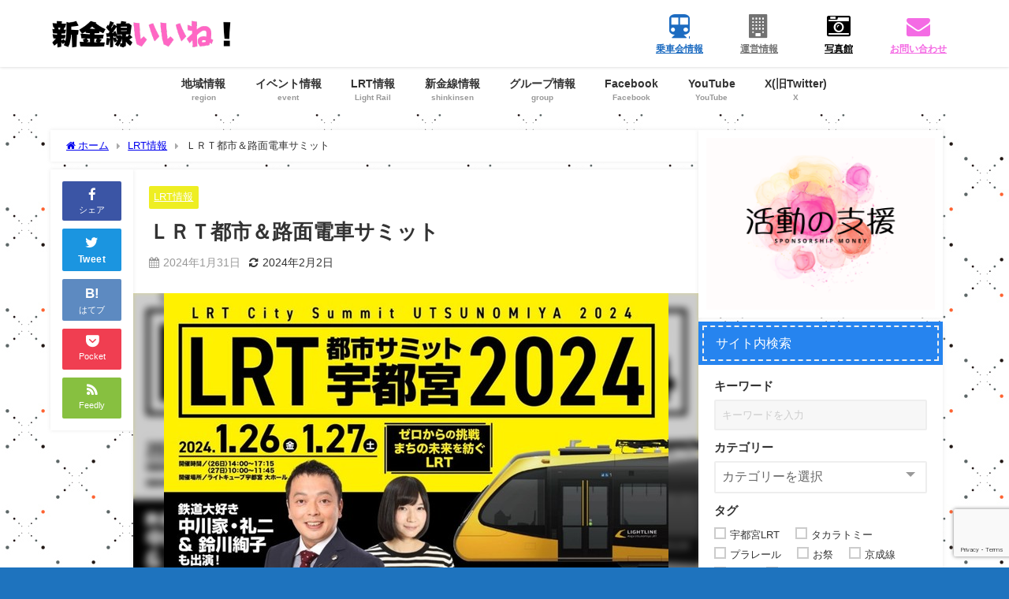

--- FILE ---
content_type: text/html; charset=UTF-8
request_url: https://shinkinsen.com/summit2024/
body_size: 33454
content:
<!DOCTYPE html>
<html lang="ja">
<head>
<meta charset="utf-8">
<meta http-equiv="X-UA-Compatible" content="IE=edge">
<meta name="viewport" content="width=device-width, initial-scale=1" />
<title>ＬＲＴ都市＆路面電車サミット</title>
<meta name="description" content="昨年、新金線ツアーでも訪れた栃木県宇都宮市において、路面電車のLRT化に取り組み、人と環境にやさしいまちづくりを目指す都市の市長等が参加し、各都市の取組や魅力を全国に発信する「LRT都市サミット宇都宮">
<meta name="thumbnail" content="https://shinkinsen.com/wp-content/uploads/2024/01/全国路面電車サミット２０２４宇都宮-150x150.jpg" /><!-- Diver OGP -->
<meta property="og:locale" content="ja_JP" />
<meta property="og:title" content="ＬＲＴ都市＆路面電車サミット" />
<meta property="og:description" content="昨年、新金線ツアーでも訪れた栃木県宇都宮市において、路面電車のLRT化に取り組み、人と環境にやさしいまちづくりを目指す都市の市長等が参加し、各都市の取組や魅力を全国に発信する「LRT都市サミット宇都宮2024」が開催されました。" />
<meta property="og:type" content="article" />
<meta property="og:url" content="https://shinkinsen.com/summit2024/" />
<meta property="og:image" content="https://shinkinsen.com/wp-content/uploads/2024/01/全国路面電車サミット２０２４宇都宮.jpg" />
<meta property="og:site_name" content="新金線いいね！一般社団法人新金線実現の会（新金線いいね区民の会）" />
<meta name="twitter:card" content="summary_large_image" />
<meta name="twitter:title" content="ＬＲＴ都市＆路面電車サミット" />
<meta name="twitter:url" content="https://shinkinsen.com/summit2024/" />
<meta name="twitter:description" content="昨年、新金線ツアーでも訪れた栃木県宇都宮市において、路面電車のLRT化に取り組み、人と環境にやさしいまちづくりを目指す都市の市長等が参加し、各都市の取組や魅力を全国に発信する「LRT都市サミット宇都宮2024」が開催されました。" />
<meta name="twitter:image" content="https://shinkinsen.com/wp-content/uploads/2024/01/全国路面電車サミット２０２４宇都宮.jpg" />
<!-- / Diver OGP -->
<link rel="canonical" href="https://shinkinsen.com/summit2024/">
<link rel="shortcut icon" href="https://shinkinsen.com/wp-content/uploads/2023/04/ファビコン.png">
<!--[if IE]>
		<link rel="shortcut icon" href="https://shinkinsen.com/wp-content/uploads/2023/04/IEファビコン.png">
<![endif]-->
<link rel="apple-touch-icon" href="https://shinkinsen.com/wp-content/uploads/2023/04/Iファビコン.png" />
<meta name='robots' content='max-image-preview' />
<link rel='dns-prefetch' href='//cdnjs.cloudflare.com' />
<link rel="alternate" type="application/rss+xml" title="新金線いいね！一般社団法人新金線実現の会（新金線いいね区民の会） &raquo; フィード" href="https://shinkinsen.com/feed/" />
<link rel="alternate" type="application/rss+xml" title="新金線いいね！一般社団法人新金線実現の会（新金線いいね区民の会） &raquo; コメントフィード" href="https://shinkinsen.com/comments/feed/" />
<link rel="alternate" type="application/rss+xml" title="新金線いいね！一般社団法人新金線実現の会（新金線いいね区民の会） &raquo; ＬＲＴ都市＆路面電車サミット のコメントのフィード" href="https://shinkinsen.com/summit2024/feed/" />
<link rel="alternate" title="oEmbed (JSON)" type="application/json+oembed" href="https://shinkinsen.com/wp-json/oembed/1.0/embed?url=https%3A%2F%2Fshinkinsen.com%2Fsummit2024%2F" />
<link rel="alternate" title="oEmbed (XML)" type="text/xml+oembed" href="https://shinkinsen.com/wp-json/oembed/1.0/embed?url=https%3A%2F%2Fshinkinsen.com%2Fsummit2024%2F&#038;format=xml" />
<style id='wp-img-auto-sizes-contain-inline-css' type='text/css'>
img:is([sizes=auto i],[sizes^="auto," i]){contain-intrinsic-size:3000px 1500px}
/*# sourceURL=wp-img-auto-sizes-contain-inline-css */
</style>
<style id='wp-block-library-inline-css' type='text/css'>
:root{--wp-block-synced-color:#7a00df;--wp-block-synced-color--rgb:122,0,223;--wp-bound-block-color:var(--wp-block-synced-color);--wp-editor-canvas-background:#ddd;--wp-admin-theme-color:#007cba;--wp-admin-theme-color--rgb:0,124,186;--wp-admin-theme-color-darker-10:#006ba1;--wp-admin-theme-color-darker-10--rgb:0,107,160.5;--wp-admin-theme-color-darker-20:#005a87;--wp-admin-theme-color-darker-20--rgb:0,90,135;--wp-admin-border-width-focus:2px}@media (min-resolution:192dpi){:root{--wp-admin-border-width-focus:1.5px}}.wp-element-button{cursor:pointer}:root .has-very-light-gray-background-color{background-color:#eee}:root .has-very-dark-gray-background-color{background-color:#313131}:root .has-very-light-gray-color{color:#eee}:root .has-very-dark-gray-color{color:#313131}:root .has-vivid-green-cyan-to-vivid-cyan-blue-gradient-background{background:linear-gradient(135deg,#00d084,#0693e3)}:root .has-purple-crush-gradient-background{background:linear-gradient(135deg,#34e2e4,#4721fb 50%,#ab1dfe)}:root .has-hazy-dawn-gradient-background{background:linear-gradient(135deg,#faaca8,#dad0ec)}:root .has-subdued-olive-gradient-background{background:linear-gradient(135deg,#fafae1,#67a671)}:root .has-atomic-cream-gradient-background{background:linear-gradient(135deg,#fdd79a,#004a59)}:root .has-nightshade-gradient-background{background:linear-gradient(135deg,#330968,#31cdcf)}:root .has-midnight-gradient-background{background:linear-gradient(135deg,#020381,#2874fc)}:root{--wp--preset--font-size--normal:16px;--wp--preset--font-size--huge:42px}.has-regular-font-size{font-size:1em}.has-larger-font-size{font-size:2.625em}.has-normal-font-size{font-size:var(--wp--preset--font-size--normal)}.has-huge-font-size{font-size:var(--wp--preset--font-size--huge)}.has-text-align-center{text-align:center}.has-text-align-left{text-align:left}.has-text-align-right{text-align:right}.has-fit-text{white-space:nowrap!important}#end-resizable-editor-section{display:none}.aligncenter{clear:both}.items-justified-left{justify-content:flex-start}.items-justified-center{justify-content:center}.items-justified-right{justify-content:flex-end}.items-justified-space-between{justify-content:space-between}.screen-reader-text{border:0;clip-path:inset(50%);height:1px;margin:-1px;overflow:hidden;padding:0;position:absolute;width:1px;word-wrap:normal!important}.screen-reader-text:focus{background-color:#ddd;clip-path:none;color:#444;display:block;font-size:1em;height:auto;left:5px;line-height:normal;padding:15px 23px 14px;text-decoration:none;top:5px;width:auto;z-index:100000}html :where(.has-border-color){border-style:solid}html :where([style*=border-top-color]){border-top-style:solid}html :where([style*=border-right-color]){border-right-style:solid}html :where([style*=border-bottom-color]){border-bottom-style:solid}html :where([style*=border-left-color]){border-left-style:solid}html :where([style*=border-width]){border-style:solid}html :where([style*=border-top-width]){border-top-style:solid}html :where([style*=border-right-width]){border-right-style:solid}html :where([style*=border-bottom-width]){border-bottom-style:solid}html :where([style*=border-left-width]){border-left-style:solid}html :where(img[class*=wp-image-]){height:auto;max-width:100%}:where(figure){margin:0 0 1em}html :where(.is-position-sticky){--wp-admin--admin-bar--position-offset:var(--wp-admin--admin-bar--height,0px)}@media screen and (max-width:600px){html :where(.is-position-sticky){--wp-admin--admin-bar--position-offset:0px}}

/*# sourceURL=wp-block-library-inline-css */
</style><style id='wp-block-gallery-inline-css' type='text/css'>
.blocks-gallery-grid:not(.has-nested-images),.wp-block-gallery:not(.has-nested-images){display:flex;flex-wrap:wrap;list-style-type:none;margin:0;padding:0}.blocks-gallery-grid:not(.has-nested-images) .blocks-gallery-image,.blocks-gallery-grid:not(.has-nested-images) .blocks-gallery-item,.wp-block-gallery:not(.has-nested-images) .blocks-gallery-image,.wp-block-gallery:not(.has-nested-images) .blocks-gallery-item{display:flex;flex-direction:column;flex-grow:1;justify-content:center;margin:0 1em 1em 0;position:relative;width:calc(50% - 1em)}.blocks-gallery-grid:not(.has-nested-images) .blocks-gallery-image:nth-of-type(2n),.blocks-gallery-grid:not(.has-nested-images) .blocks-gallery-item:nth-of-type(2n),.wp-block-gallery:not(.has-nested-images) .blocks-gallery-image:nth-of-type(2n),.wp-block-gallery:not(.has-nested-images) .blocks-gallery-item:nth-of-type(2n){margin-right:0}.blocks-gallery-grid:not(.has-nested-images) .blocks-gallery-image figure,.blocks-gallery-grid:not(.has-nested-images) .blocks-gallery-item figure,.wp-block-gallery:not(.has-nested-images) .blocks-gallery-image figure,.wp-block-gallery:not(.has-nested-images) .blocks-gallery-item figure{align-items:flex-end;display:flex;height:100%;justify-content:flex-start;margin:0}.blocks-gallery-grid:not(.has-nested-images) .blocks-gallery-image img,.blocks-gallery-grid:not(.has-nested-images) .blocks-gallery-item img,.wp-block-gallery:not(.has-nested-images) .blocks-gallery-image img,.wp-block-gallery:not(.has-nested-images) .blocks-gallery-item img{display:block;height:auto;max-width:100%;width:auto}.blocks-gallery-grid:not(.has-nested-images) .blocks-gallery-image figcaption,.blocks-gallery-grid:not(.has-nested-images) .blocks-gallery-item figcaption,.wp-block-gallery:not(.has-nested-images) .blocks-gallery-image figcaption,.wp-block-gallery:not(.has-nested-images) .blocks-gallery-item figcaption{background:linear-gradient(0deg,#000000b3,#0000004d 70%,#0000);bottom:0;box-sizing:border-box;color:#fff;font-size:.8em;margin:0;max-height:100%;overflow:auto;padding:3em .77em .7em;position:absolute;text-align:center;width:100%;z-index:2}.blocks-gallery-grid:not(.has-nested-images) .blocks-gallery-image figcaption img,.blocks-gallery-grid:not(.has-nested-images) .blocks-gallery-item figcaption img,.wp-block-gallery:not(.has-nested-images) .blocks-gallery-image figcaption img,.wp-block-gallery:not(.has-nested-images) .blocks-gallery-item figcaption img{display:inline}.blocks-gallery-grid:not(.has-nested-images) figcaption,.wp-block-gallery:not(.has-nested-images) figcaption{flex-grow:1}.blocks-gallery-grid:not(.has-nested-images).is-cropped .blocks-gallery-image a,.blocks-gallery-grid:not(.has-nested-images).is-cropped .blocks-gallery-image img,.blocks-gallery-grid:not(.has-nested-images).is-cropped .blocks-gallery-item a,.blocks-gallery-grid:not(.has-nested-images).is-cropped .blocks-gallery-item img,.wp-block-gallery:not(.has-nested-images).is-cropped .blocks-gallery-image a,.wp-block-gallery:not(.has-nested-images).is-cropped .blocks-gallery-image img,.wp-block-gallery:not(.has-nested-images).is-cropped .blocks-gallery-item a,.wp-block-gallery:not(.has-nested-images).is-cropped .blocks-gallery-item img{flex:1;height:100%;object-fit:cover;width:100%}.blocks-gallery-grid:not(.has-nested-images).columns-1 .blocks-gallery-image,.blocks-gallery-grid:not(.has-nested-images).columns-1 .blocks-gallery-item,.wp-block-gallery:not(.has-nested-images).columns-1 .blocks-gallery-image,.wp-block-gallery:not(.has-nested-images).columns-1 .blocks-gallery-item{margin-right:0;width:100%}@media (min-width:600px){.blocks-gallery-grid:not(.has-nested-images).columns-3 .blocks-gallery-image,.blocks-gallery-grid:not(.has-nested-images).columns-3 .blocks-gallery-item,.wp-block-gallery:not(.has-nested-images).columns-3 .blocks-gallery-image,.wp-block-gallery:not(.has-nested-images).columns-3 .blocks-gallery-item{margin-right:1em;width:calc(33.33333% - .66667em)}.blocks-gallery-grid:not(.has-nested-images).columns-4 .blocks-gallery-image,.blocks-gallery-grid:not(.has-nested-images).columns-4 .blocks-gallery-item,.wp-block-gallery:not(.has-nested-images).columns-4 .blocks-gallery-image,.wp-block-gallery:not(.has-nested-images).columns-4 .blocks-gallery-item{margin-right:1em;width:calc(25% - .75em)}.blocks-gallery-grid:not(.has-nested-images).columns-5 .blocks-gallery-image,.blocks-gallery-grid:not(.has-nested-images).columns-5 .blocks-gallery-item,.wp-block-gallery:not(.has-nested-images).columns-5 .blocks-gallery-image,.wp-block-gallery:not(.has-nested-images).columns-5 .blocks-gallery-item{margin-right:1em;width:calc(20% - .8em)}.blocks-gallery-grid:not(.has-nested-images).columns-6 .blocks-gallery-image,.blocks-gallery-grid:not(.has-nested-images).columns-6 .blocks-gallery-item,.wp-block-gallery:not(.has-nested-images).columns-6 .blocks-gallery-image,.wp-block-gallery:not(.has-nested-images).columns-6 .blocks-gallery-item{margin-right:1em;width:calc(16.66667% - .83333em)}.blocks-gallery-grid:not(.has-nested-images).columns-7 .blocks-gallery-image,.blocks-gallery-grid:not(.has-nested-images).columns-7 .blocks-gallery-item,.wp-block-gallery:not(.has-nested-images).columns-7 .blocks-gallery-image,.wp-block-gallery:not(.has-nested-images).columns-7 .blocks-gallery-item{margin-right:1em;width:calc(14.28571% - .85714em)}.blocks-gallery-grid:not(.has-nested-images).columns-8 .blocks-gallery-image,.blocks-gallery-grid:not(.has-nested-images).columns-8 .blocks-gallery-item,.wp-block-gallery:not(.has-nested-images).columns-8 .blocks-gallery-image,.wp-block-gallery:not(.has-nested-images).columns-8 .blocks-gallery-item{margin-right:1em;width:calc(12.5% - .875em)}.blocks-gallery-grid:not(.has-nested-images).columns-1 .blocks-gallery-image:nth-of-type(1n),.blocks-gallery-grid:not(.has-nested-images).columns-1 .blocks-gallery-item:nth-of-type(1n),.blocks-gallery-grid:not(.has-nested-images).columns-2 .blocks-gallery-image:nth-of-type(2n),.blocks-gallery-grid:not(.has-nested-images).columns-2 .blocks-gallery-item:nth-of-type(2n),.blocks-gallery-grid:not(.has-nested-images).columns-3 .blocks-gallery-image:nth-of-type(3n),.blocks-gallery-grid:not(.has-nested-images).columns-3 .blocks-gallery-item:nth-of-type(3n),.blocks-gallery-grid:not(.has-nested-images).columns-4 .blocks-gallery-image:nth-of-type(4n),.blocks-gallery-grid:not(.has-nested-images).columns-4 .blocks-gallery-item:nth-of-type(4n),.blocks-gallery-grid:not(.has-nested-images).columns-5 .blocks-gallery-image:nth-of-type(5n),.blocks-gallery-grid:not(.has-nested-images).columns-5 .blocks-gallery-item:nth-of-type(5n),.blocks-gallery-grid:not(.has-nested-images).columns-6 .blocks-gallery-image:nth-of-type(6n),.blocks-gallery-grid:not(.has-nested-images).columns-6 .blocks-gallery-item:nth-of-type(6n),.blocks-gallery-grid:not(.has-nested-images).columns-7 .blocks-gallery-image:nth-of-type(7n),.blocks-gallery-grid:not(.has-nested-images).columns-7 .blocks-gallery-item:nth-of-type(7n),.blocks-gallery-grid:not(.has-nested-images).columns-8 .blocks-gallery-image:nth-of-type(8n),.blocks-gallery-grid:not(.has-nested-images).columns-8 .blocks-gallery-item:nth-of-type(8n),.wp-block-gallery:not(.has-nested-images).columns-1 .blocks-gallery-image:nth-of-type(1n),.wp-block-gallery:not(.has-nested-images).columns-1 .blocks-gallery-item:nth-of-type(1n),.wp-block-gallery:not(.has-nested-images).columns-2 .blocks-gallery-image:nth-of-type(2n),.wp-block-gallery:not(.has-nested-images).columns-2 .blocks-gallery-item:nth-of-type(2n),.wp-block-gallery:not(.has-nested-images).columns-3 .blocks-gallery-image:nth-of-type(3n),.wp-block-gallery:not(.has-nested-images).columns-3 .blocks-gallery-item:nth-of-type(3n),.wp-block-gallery:not(.has-nested-images).columns-4 .blocks-gallery-image:nth-of-type(4n),.wp-block-gallery:not(.has-nested-images).columns-4 .blocks-gallery-item:nth-of-type(4n),.wp-block-gallery:not(.has-nested-images).columns-5 .blocks-gallery-image:nth-of-type(5n),.wp-block-gallery:not(.has-nested-images).columns-5 .blocks-gallery-item:nth-of-type(5n),.wp-block-gallery:not(.has-nested-images).columns-6 .blocks-gallery-image:nth-of-type(6n),.wp-block-gallery:not(.has-nested-images).columns-6 .blocks-gallery-item:nth-of-type(6n),.wp-block-gallery:not(.has-nested-images).columns-7 .blocks-gallery-image:nth-of-type(7n),.wp-block-gallery:not(.has-nested-images).columns-7 .blocks-gallery-item:nth-of-type(7n),.wp-block-gallery:not(.has-nested-images).columns-8 .blocks-gallery-image:nth-of-type(8n),.wp-block-gallery:not(.has-nested-images).columns-8 .blocks-gallery-item:nth-of-type(8n){margin-right:0}}.blocks-gallery-grid:not(.has-nested-images) .blocks-gallery-image:last-child,.blocks-gallery-grid:not(.has-nested-images) .blocks-gallery-item:last-child,.wp-block-gallery:not(.has-nested-images) .blocks-gallery-image:last-child,.wp-block-gallery:not(.has-nested-images) .blocks-gallery-item:last-child{margin-right:0}.blocks-gallery-grid:not(.has-nested-images).alignleft,.blocks-gallery-grid:not(.has-nested-images).alignright,.wp-block-gallery:not(.has-nested-images).alignleft,.wp-block-gallery:not(.has-nested-images).alignright{max-width:420px;width:100%}.blocks-gallery-grid:not(.has-nested-images).aligncenter .blocks-gallery-item figure,.wp-block-gallery:not(.has-nested-images).aligncenter .blocks-gallery-item figure{justify-content:center}.wp-block-gallery:not(.is-cropped) .blocks-gallery-item{align-self:flex-start}figure.wp-block-gallery.has-nested-images{align-items:normal}.wp-block-gallery.has-nested-images figure.wp-block-image:not(#individual-image){margin:0;width:calc(50% - var(--wp--style--unstable-gallery-gap, 16px)/2)}.wp-block-gallery.has-nested-images figure.wp-block-image{box-sizing:border-box;display:flex;flex-direction:column;flex-grow:1;justify-content:center;max-width:100%;position:relative}.wp-block-gallery.has-nested-images figure.wp-block-image>a,.wp-block-gallery.has-nested-images figure.wp-block-image>div{flex-direction:column;flex-grow:1;margin:0}.wp-block-gallery.has-nested-images figure.wp-block-image img{display:block;height:auto;max-width:100%!important;width:auto}.wp-block-gallery.has-nested-images figure.wp-block-image figcaption,.wp-block-gallery.has-nested-images figure.wp-block-image:has(figcaption):before{bottom:0;left:0;max-height:100%;position:absolute;right:0}.wp-block-gallery.has-nested-images figure.wp-block-image:has(figcaption):before{backdrop-filter:blur(3px);content:"";height:100%;-webkit-mask-image:linear-gradient(0deg,#000 20%,#0000);mask-image:linear-gradient(0deg,#000 20%,#0000);max-height:40%;pointer-events:none}.wp-block-gallery.has-nested-images figure.wp-block-image figcaption{box-sizing:border-box;color:#fff;font-size:13px;margin:0;overflow:auto;padding:1em;text-align:center;text-shadow:0 0 1.5px #000}.wp-block-gallery.has-nested-images figure.wp-block-image figcaption::-webkit-scrollbar{height:12px;width:12px}.wp-block-gallery.has-nested-images figure.wp-block-image figcaption::-webkit-scrollbar-track{background-color:initial}.wp-block-gallery.has-nested-images figure.wp-block-image figcaption::-webkit-scrollbar-thumb{background-clip:padding-box;background-color:initial;border:3px solid #0000;border-radius:8px}.wp-block-gallery.has-nested-images figure.wp-block-image figcaption:focus-within::-webkit-scrollbar-thumb,.wp-block-gallery.has-nested-images figure.wp-block-image figcaption:focus::-webkit-scrollbar-thumb,.wp-block-gallery.has-nested-images figure.wp-block-image figcaption:hover::-webkit-scrollbar-thumb{background-color:#fffc}.wp-block-gallery.has-nested-images figure.wp-block-image figcaption{scrollbar-color:#0000 #0000;scrollbar-gutter:stable both-edges;scrollbar-width:thin}.wp-block-gallery.has-nested-images figure.wp-block-image figcaption:focus,.wp-block-gallery.has-nested-images figure.wp-block-image figcaption:focus-within,.wp-block-gallery.has-nested-images figure.wp-block-image figcaption:hover{scrollbar-color:#fffc #0000}.wp-block-gallery.has-nested-images figure.wp-block-image figcaption{will-change:transform}@media (hover:none){.wp-block-gallery.has-nested-images figure.wp-block-image figcaption{scrollbar-color:#fffc #0000}}.wp-block-gallery.has-nested-images figure.wp-block-image figcaption{background:linear-gradient(0deg,#0006,#0000)}.wp-block-gallery.has-nested-images figure.wp-block-image figcaption img{display:inline}.wp-block-gallery.has-nested-images figure.wp-block-image figcaption a{color:inherit}.wp-block-gallery.has-nested-images figure.wp-block-image.has-custom-border img{box-sizing:border-box}.wp-block-gallery.has-nested-images figure.wp-block-image.has-custom-border>a,.wp-block-gallery.has-nested-images figure.wp-block-image.has-custom-border>div,.wp-block-gallery.has-nested-images figure.wp-block-image.is-style-rounded>a,.wp-block-gallery.has-nested-images figure.wp-block-image.is-style-rounded>div{flex:1 1 auto}.wp-block-gallery.has-nested-images figure.wp-block-image.has-custom-border figcaption,.wp-block-gallery.has-nested-images figure.wp-block-image.is-style-rounded figcaption{background:none;color:inherit;flex:initial;margin:0;padding:10px 10px 9px;position:relative;text-shadow:none}.wp-block-gallery.has-nested-images figure.wp-block-image.has-custom-border:before,.wp-block-gallery.has-nested-images figure.wp-block-image.is-style-rounded:before{content:none}.wp-block-gallery.has-nested-images figcaption{flex-basis:100%;flex-grow:1;text-align:center}.wp-block-gallery.has-nested-images:not(.is-cropped) figure.wp-block-image:not(#individual-image){margin-bottom:auto;margin-top:0}.wp-block-gallery.has-nested-images.is-cropped figure.wp-block-image:not(#individual-image){align-self:inherit}.wp-block-gallery.has-nested-images.is-cropped figure.wp-block-image:not(#individual-image)>a,.wp-block-gallery.has-nested-images.is-cropped figure.wp-block-image:not(#individual-image)>div:not(.components-drop-zone){display:flex}.wp-block-gallery.has-nested-images.is-cropped figure.wp-block-image:not(#individual-image) a,.wp-block-gallery.has-nested-images.is-cropped figure.wp-block-image:not(#individual-image) img{flex:1 0 0%;height:100%;object-fit:cover;width:100%}.wp-block-gallery.has-nested-images.columns-1 figure.wp-block-image:not(#individual-image){width:100%}@media (min-width:600px){.wp-block-gallery.has-nested-images.columns-3 figure.wp-block-image:not(#individual-image){width:calc(33.33333% - var(--wp--style--unstable-gallery-gap, 16px)*.66667)}.wp-block-gallery.has-nested-images.columns-4 figure.wp-block-image:not(#individual-image){width:calc(25% - var(--wp--style--unstable-gallery-gap, 16px)*.75)}.wp-block-gallery.has-nested-images.columns-5 figure.wp-block-image:not(#individual-image){width:calc(20% - var(--wp--style--unstable-gallery-gap, 16px)*.8)}.wp-block-gallery.has-nested-images.columns-6 figure.wp-block-image:not(#individual-image){width:calc(16.66667% - var(--wp--style--unstable-gallery-gap, 16px)*.83333)}.wp-block-gallery.has-nested-images.columns-7 figure.wp-block-image:not(#individual-image){width:calc(14.28571% - var(--wp--style--unstable-gallery-gap, 16px)*.85714)}.wp-block-gallery.has-nested-images.columns-8 figure.wp-block-image:not(#individual-image){width:calc(12.5% - var(--wp--style--unstable-gallery-gap, 16px)*.875)}.wp-block-gallery.has-nested-images.columns-default figure.wp-block-image:not(#individual-image){width:calc(33.33% - var(--wp--style--unstable-gallery-gap, 16px)*.66667)}.wp-block-gallery.has-nested-images.columns-default figure.wp-block-image:not(#individual-image):first-child:nth-last-child(2),.wp-block-gallery.has-nested-images.columns-default figure.wp-block-image:not(#individual-image):first-child:nth-last-child(2)~figure.wp-block-image:not(#individual-image){width:calc(50% - var(--wp--style--unstable-gallery-gap, 16px)*.5)}.wp-block-gallery.has-nested-images.columns-default figure.wp-block-image:not(#individual-image):first-child:last-child{width:100%}}.wp-block-gallery.has-nested-images.alignleft,.wp-block-gallery.has-nested-images.alignright{max-width:420px;width:100%}.wp-block-gallery.has-nested-images.aligncenter{justify-content:center}
/*# sourceURL=https://shinkinsen.com/wp-includes/blocks/gallery/style.min.css */
</style>
<style id='wp-block-heading-inline-css' type='text/css'>
h1:where(.wp-block-heading).has-background,h2:where(.wp-block-heading).has-background,h3:where(.wp-block-heading).has-background,h4:where(.wp-block-heading).has-background,h5:where(.wp-block-heading).has-background,h6:where(.wp-block-heading).has-background{padding:1.25em 2.375em}h1.has-text-align-left[style*=writing-mode]:where([style*=vertical-lr]),h1.has-text-align-right[style*=writing-mode]:where([style*=vertical-rl]),h2.has-text-align-left[style*=writing-mode]:where([style*=vertical-lr]),h2.has-text-align-right[style*=writing-mode]:where([style*=vertical-rl]),h3.has-text-align-left[style*=writing-mode]:where([style*=vertical-lr]),h3.has-text-align-right[style*=writing-mode]:where([style*=vertical-rl]),h4.has-text-align-left[style*=writing-mode]:where([style*=vertical-lr]),h4.has-text-align-right[style*=writing-mode]:where([style*=vertical-rl]),h5.has-text-align-left[style*=writing-mode]:where([style*=vertical-lr]),h5.has-text-align-right[style*=writing-mode]:where([style*=vertical-rl]),h6.has-text-align-left[style*=writing-mode]:where([style*=vertical-lr]),h6.has-text-align-right[style*=writing-mode]:where([style*=vertical-rl]){rotate:180deg}
/*# sourceURL=https://shinkinsen.com/wp-includes/blocks/heading/style.min.css */
</style>
<style id='wp-block-image-inline-css' type='text/css'>
.wp-block-image>a,.wp-block-image>figure>a{display:inline-block}.wp-block-image img{box-sizing:border-box;height:auto;max-width:100%;vertical-align:bottom}@media not (prefers-reduced-motion){.wp-block-image img.hide{visibility:hidden}.wp-block-image img.show{animation:show-content-image .4s}}.wp-block-image[style*=border-radius] img,.wp-block-image[style*=border-radius]>a{border-radius:inherit}.wp-block-image.has-custom-border img{box-sizing:border-box}.wp-block-image.aligncenter{text-align:center}.wp-block-image.alignfull>a,.wp-block-image.alignwide>a{width:100%}.wp-block-image.alignfull img,.wp-block-image.alignwide img{height:auto;width:100%}.wp-block-image .aligncenter,.wp-block-image .alignleft,.wp-block-image .alignright,.wp-block-image.aligncenter,.wp-block-image.alignleft,.wp-block-image.alignright{display:table}.wp-block-image .aligncenter>figcaption,.wp-block-image .alignleft>figcaption,.wp-block-image .alignright>figcaption,.wp-block-image.aligncenter>figcaption,.wp-block-image.alignleft>figcaption,.wp-block-image.alignright>figcaption{caption-side:bottom;display:table-caption}.wp-block-image .alignleft{float:left;margin:.5em 1em .5em 0}.wp-block-image .alignright{float:right;margin:.5em 0 .5em 1em}.wp-block-image .aligncenter{margin-left:auto;margin-right:auto}.wp-block-image :where(figcaption){margin-bottom:1em;margin-top:.5em}.wp-block-image.is-style-circle-mask img{border-radius:9999px}@supports ((-webkit-mask-image:none) or (mask-image:none)) or (-webkit-mask-image:none){.wp-block-image.is-style-circle-mask img{border-radius:0;-webkit-mask-image:url('data:image/svg+xml;utf8,<svg viewBox="0 0 100 100" xmlns="http://www.w3.org/2000/svg"><circle cx="50" cy="50" r="50"/></svg>');mask-image:url('data:image/svg+xml;utf8,<svg viewBox="0 0 100 100" xmlns="http://www.w3.org/2000/svg"><circle cx="50" cy="50" r="50"/></svg>');mask-mode:alpha;-webkit-mask-position:center;mask-position:center;-webkit-mask-repeat:no-repeat;mask-repeat:no-repeat;-webkit-mask-size:contain;mask-size:contain}}:root :where(.wp-block-image.is-style-rounded img,.wp-block-image .is-style-rounded img){border-radius:9999px}.wp-block-image figure{margin:0}.wp-lightbox-container{display:flex;flex-direction:column;position:relative}.wp-lightbox-container img{cursor:zoom-in}.wp-lightbox-container img:hover+button{opacity:1}.wp-lightbox-container button{align-items:center;backdrop-filter:blur(16px) saturate(180%);background-color:#5a5a5a40;border:none;border-radius:4px;cursor:zoom-in;display:flex;height:20px;justify-content:center;opacity:0;padding:0;position:absolute;right:16px;text-align:center;top:16px;width:20px;z-index:100}@media not (prefers-reduced-motion){.wp-lightbox-container button{transition:opacity .2s ease}}.wp-lightbox-container button:focus-visible{outline:3px auto #5a5a5a40;outline:3px auto -webkit-focus-ring-color;outline-offset:3px}.wp-lightbox-container button:hover{cursor:pointer;opacity:1}.wp-lightbox-container button:focus{opacity:1}.wp-lightbox-container button:focus,.wp-lightbox-container button:hover,.wp-lightbox-container button:not(:hover):not(:active):not(.has-background){background-color:#5a5a5a40;border:none}.wp-lightbox-overlay{box-sizing:border-box;cursor:zoom-out;height:100vh;left:0;overflow:hidden;position:fixed;top:0;visibility:hidden;width:100%;z-index:100000}.wp-lightbox-overlay .close-button{align-items:center;cursor:pointer;display:flex;justify-content:center;min-height:40px;min-width:40px;padding:0;position:absolute;right:calc(env(safe-area-inset-right) + 16px);top:calc(env(safe-area-inset-top) + 16px);z-index:5000000}.wp-lightbox-overlay .close-button:focus,.wp-lightbox-overlay .close-button:hover,.wp-lightbox-overlay .close-button:not(:hover):not(:active):not(.has-background){background:none;border:none}.wp-lightbox-overlay .lightbox-image-container{height:var(--wp--lightbox-container-height);left:50%;overflow:hidden;position:absolute;top:50%;transform:translate(-50%,-50%);transform-origin:top left;width:var(--wp--lightbox-container-width);z-index:9999999999}.wp-lightbox-overlay .wp-block-image{align-items:center;box-sizing:border-box;display:flex;height:100%;justify-content:center;margin:0;position:relative;transform-origin:0 0;width:100%;z-index:3000000}.wp-lightbox-overlay .wp-block-image img{height:var(--wp--lightbox-image-height);min-height:var(--wp--lightbox-image-height);min-width:var(--wp--lightbox-image-width);width:var(--wp--lightbox-image-width)}.wp-lightbox-overlay .wp-block-image figcaption{display:none}.wp-lightbox-overlay button{background:none;border:none}.wp-lightbox-overlay .scrim{background-color:#fff;height:100%;opacity:.9;position:absolute;width:100%;z-index:2000000}.wp-lightbox-overlay.active{visibility:visible}@media not (prefers-reduced-motion){.wp-lightbox-overlay.active{animation:turn-on-visibility .25s both}.wp-lightbox-overlay.active img{animation:turn-on-visibility .35s both}.wp-lightbox-overlay.show-closing-animation:not(.active){animation:turn-off-visibility .35s both}.wp-lightbox-overlay.show-closing-animation:not(.active) img{animation:turn-off-visibility .25s both}.wp-lightbox-overlay.zoom.active{animation:none;opacity:1;visibility:visible}.wp-lightbox-overlay.zoom.active .lightbox-image-container{animation:lightbox-zoom-in .4s}.wp-lightbox-overlay.zoom.active .lightbox-image-container img{animation:none}.wp-lightbox-overlay.zoom.active .scrim{animation:turn-on-visibility .4s forwards}.wp-lightbox-overlay.zoom.show-closing-animation:not(.active){animation:none}.wp-lightbox-overlay.zoom.show-closing-animation:not(.active) .lightbox-image-container{animation:lightbox-zoom-out .4s}.wp-lightbox-overlay.zoom.show-closing-animation:not(.active) .lightbox-image-container img{animation:none}.wp-lightbox-overlay.zoom.show-closing-animation:not(.active) .scrim{animation:turn-off-visibility .4s forwards}}@keyframes show-content-image{0%{visibility:hidden}99%{visibility:hidden}to{visibility:visible}}@keyframes turn-on-visibility{0%{opacity:0}to{opacity:1}}@keyframes turn-off-visibility{0%{opacity:1;visibility:visible}99%{opacity:0;visibility:visible}to{opacity:0;visibility:hidden}}@keyframes lightbox-zoom-in{0%{transform:translate(calc((-100vw + var(--wp--lightbox-scrollbar-width))/2 + var(--wp--lightbox-initial-left-position)),calc(-50vh + var(--wp--lightbox-initial-top-position))) scale(var(--wp--lightbox-scale))}to{transform:translate(-50%,-50%) scale(1)}}@keyframes lightbox-zoom-out{0%{transform:translate(-50%,-50%) scale(1);visibility:visible}99%{visibility:visible}to{transform:translate(calc((-100vw + var(--wp--lightbox-scrollbar-width))/2 + var(--wp--lightbox-initial-left-position)),calc(-50vh + var(--wp--lightbox-initial-top-position))) scale(var(--wp--lightbox-scale));visibility:hidden}}
/*# sourceURL=https://shinkinsen.com/wp-includes/blocks/image/style.min.css */
</style>
<style id='wp-block-paragraph-inline-css' type='text/css'>
.is-small-text{font-size:.875em}.is-regular-text{font-size:1em}.is-large-text{font-size:2.25em}.is-larger-text{font-size:3em}.has-drop-cap:not(:focus):first-letter{float:left;font-size:8.4em;font-style:normal;font-weight:100;line-height:.68;margin:.05em .1em 0 0;text-transform:uppercase}body.rtl .has-drop-cap:not(:focus):first-letter{float:none;margin-left:.1em}p.has-drop-cap.has-background{overflow:hidden}:root :where(p.has-background){padding:1.25em 2.375em}:where(p.has-text-color:not(.has-link-color)) a{color:inherit}p.has-text-align-left[style*="writing-mode:vertical-lr"],p.has-text-align-right[style*="writing-mode:vertical-rl"]{rotate:180deg}
/*# sourceURL=https://shinkinsen.com/wp-includes/blocks/paragraph/style.min.css */
</style>
<style id='wp-block-quote-inline-css' type='text/css'>
.wp-block-quote{box-sizing:border-box;overflow-wrap:break-word}.wp-block-quote.is-large:where(:not(.is-style-plain)),.wp-block-quote.is-style-large:where(:not(.is-style-plain)){margin-bottom:1em;padding:0 1em}.wp-block-quote.is-large:where(:not(.is-style-plain)) p,.wp-block-quote.is-style-large:where(:not(.is-style-plain)) p{font-size:1.5em;font-style:italic;line-height:1.6}.wp-block-quote.is-large:where(:not(.is-style-plain)) cite,.wp-block-quote.is-large:where(:not(.is-style-plain)) footer,.wp-block-quote.is-style-large:where(:not(.is-style-plain)) cite,.wp-block-quote.is-style-large:where(:not(.is-style-plain)) footer{font-size:1.125em;text-align:right}.wp-block-quote>cite{display:block}
/*# sourceURL=https://shinkinsen.com/wp-includes/blocks/quote/style.min.css */
</style>
<style id='wp-block-spacer-inline-css' type='text/css'>
.wp-block-spacer{clear:both}
/*# sourceURL=https://shinkinsen.com/wp-includes/blocks/spacer/style.min.css */
</style>
<style id='global-styles-inline-css' type='text/css'>
:root{--wp--preset--aspect-ratio--square: 1;--wp--preset--aspect-ratio--4-3: 4/3;--wp--preset--aspect-ratio--3-4: 3/4;--wp--preset--aspect-ratio--3-2: 3/2;--wp--preset--aspect-ratio--2-3: 2/3;--wp--preset--aspect-ratio--16-9: 16/9;--wp--preset--aspect-ratio--9-16: 9/16;--wp--preset--color--black: #000000;--wp--preset--color--cyan-bluish-gray: #abb8c3;--wp--preset--color--white: #ffffff;--wp--preset--color--pale-pink: #f78da7;--wp--preset--color--vivid-red: #cf2e2e;--wp--preset--color--luminous-vivid-orange: #ff6900;--wp--preset--color--luminous-vivid-amber: #fcb900;--wp--preset--color--light-green-cyan: #7bdcb5;--wp--preset--color--vivid-green-cyan: #00d084;--wp--preset--color--pale-cyan-blue: #8ed1fc;--wp--preset--color--vivid-cyan-blue: #0693e3;--wp--preset--color--vivid-purple: #9b51e0;--wp--preset--color--light-blue: #70b8f1;--wp--preset--color--light-red: #ff8178;--wp--preset--color--light-green: #2ac113;--wp--preset--color--light-yellow: #ffe822;--wp--preset--color--light-orange: #ffa30d;--wp--preset--color--blue: #00f;--wp--preset--color--red: #f00;--wp--preset--color--purple: #674970;--wp--preset--color--gray: #ccc;--wp--preset--gradient--vivid-cyan-blue-to-vivid-purple: linear-gradient(135deg,rgb(6,147,227) 0%,rgb(155,81,224) 100%);--wp--preset--gradient--light-green-cyan-to-vivid-green-cyan: linear-gradient(135deg,rgb(122,220,180) 0%,rgb(0,208,130) 100%);--wp--preset--gradient--luminous-vivid-amber-to-luminous-vivid-orange: linear-gradient(135deg,rgb(252,185,0) 0%,rgb(255,105,0) 100%);--wp--preset--gradient--luminous-vivid-orange-to-vivid-red: linear-gradient(135deg,rgb(255,105,0) 0%,rgb(207,46,46) 100%);--wp--preset--gradient--very-light-gray-to-cyan-bluish-gray: linear-gradient(135deg,rgb(238,238,238) 0%,rgb(169,184,195) 100%);--wp--preset--gradient--cool-to-warm-spectrum: linear-gradient(135deg,rgb(74,234,220) 0%,rgb(151,120,209) 20%,rgb(207,42,186) 40%,rgb(238,44,130) 60%,rgb(251,105,98) 80%,rgb(254,248,76) 100%);--wp--preset--gradient--blush-light-purple: linear-gradient(135deg,rgb(255,206,236) 0%,rgb(152,150,240) 100%);--wp--preset--gradient--blush-bordeaux: linear-gradient(135deg,rgb(254,205,165) 0%,rgb(254,45,45) 50%,rgb(107,0,62) 100%);--wp--preset--gradient--luminous-dusk: linear-gradient(135deg,rgb(255,203,112) 0%,rgb(199,81,192) 50%,rgb(65,88,208) 100%);--wp--preset--gradient--pale-ocean: linear-gradient(135deg,rgb(255,245,203) 0%,rgb(182,227,212) 50%,rgb(51,167,181) 100%);--wp--preset--gradient--electric-grass: linear-gradient(135deg,rgb(202,248,128) 0%,rgb(113,206,126) 100%);--wp--preset--gradient--midnight: linear-gradient(135deg,rgb(2,3,129) 0%,rgb(40,116,252) 100%);--wp--preset--font-size--small: .8em;--wp--preset--font-size--medium: 1em;--wp--preset--font-size--large: 1.2em;--wp--preset--font-size--x-large: 42px;--wp--preset--font-size--xlarge: 1.5em;--wp--preset--font-size--xxlarge: 2em;--wp--preset--spacing--20: 0.44rem;--wp--preset--spacing--30: 0.67rem;--wp--preset--spacing--40: 1rem;--wp--preset--spacing--50: 1.5rem;--wp--preset--spacing--60: 2.25rem;--wp--preset--spacing--70: 3.38rem;--wp--preset--spacing--80: 5.06rem;--wp--preset--shadow--natural: 6px 6px 9px rgba(0, 0, 0, 0.2);--wp--preset--shadow--deep: 12px 12px 50px rgba(0, 0, 0, 0.4);--wp--preset--shadow--sharp: 6px 6px 0px rgba(0, 0, 0, 0.2);--wp--preset--shadow--outlined: 6px 6px 0px -3px rgb(255, 255, 255), 6px 6px rgb(0, 0, 0);--wp--preset--shadow--crisp: 6px 6px 0px rgb(0, 0, 0);--wp--custom--spacing--small: max(1.25rem, 5vw);--wp--custom--spacing--medium: clamp(2rem, 8vw, calc(4 * var(--wp--style--block-gap)));--wp--custom--spacing--large: clamp(4rem, 10vw, 8rem);--wp--custom--spacing--outer: var(--wp--custom--spacing--small, 1.25rem);--wp--custom--typography--font-size--huge: clamp(2.25rem, 4vw, 2.75rem);--wp--custom--typography--font-size--gigantic: clamp(2.75rem, 6vw, 3.25rem);--wp--custom--typography--font-size--colossal: clamp(3.25rem, 8vw, 6.25rem);--wp--custom--typography--line-height--tiny: 1.15;--wp--custom--typography--line-height--small: 1.2;--wp--custom--typography--line-height--medium: 1.4;--wp--custom--typography--line-height--normal: 1.6;}:root { --wp--style--global--content-size: 769px;--wp--style--global--wide-size: 1240px; }:where(body) { margin: 0; }.wp-site-blocks > .alignleft { float: left; margin-right: 2em; }.wp-site-blocks > .alignright { float: right; margin-left: 2em; }.wp-site-blocks > .aligncenter { justify-content: center; margin-left: auto; margin-right: auto; }:where(.wp-site-blocks) > * { margin-block-start: 1.5em; margin-block-end: 0; }:where(.wp-site-blocks) > :first-child { margin-block-start: 0; }:where(.wp-site-blocks) > :last-child { margin-block-end: 0; }:root { --wp--style--block-gap: 1.5em; }:root :where(.is-layout-flow) > :first-child{margin-block-start: 0;}:root :where(.is-layout-flow) > :last-child{margin-block-end: 0;}:root :where(.is-layout-flow) > *{margin-block-start: 1.5em;margin-block-end: 0;}:root :where(.is-layout-constrained) > :first-child{margin-block-start: 0;}:root :where(.is-layout-constrained) > :last-child{margin-block-end: 0;}:root :where(.is-layout-constrained) > *{margin-block-start: 1.5em;margin-block-end: 0;}:root :where(.is-layout-flex){gap: 1.5em;}:root :where(.is-layout-grid){gap: 1.5em;}.is-layout-flow > .alignleft{float: left;margin-inline-start: 0;margin-inline-end: 2em;}.is-layout-flow > .alignright{float: right;margin-inline-start: 2em;margin-inline-end: 0;}.is-layout-flow > .aligncenter{margin-left: auto !important;margin-right: auto !important;}.is-layout-constrained > .alignleft{float: left;margin-inline-start: 0;margin-inline-end: 2em;}.is-layout-constrained > .alignright{float: right;margin-inline-start: 2em;margin-inline-end: 0;}.is-layout-constrained > .aligncenter{margin-left: auto !important;margin-right: auto !important;}.is-layout-constrained > :where(:not(.alignleft):not(.alignright):not(.alignfull)){max-width: var(--wp--style--global--content-size);margin-left: auto !important;margin-right: auto !important;}.is-layout-constrained > .alignwide{max-width: var(--wp--style--global--wide-size);}body .is-layout-flex{display: flex;}.is-layout-flex{flex-wrap: wrap;align-items: center;}.is-layout-flex > :is(*, div){margin: 0;}body .is-layout-grid{display: grid;}.is-layout-grid > :is(*, div){margin: 0;}body{padding-top: 0px;padding-right: 0px;padding-bottom: 0px;padding-left: 0px;}:root :where(.wp-element-button, .wp-block-button__link){background-color: #32373c;border-width: 0;color: #fff;font-family: inherit;font-size: inherit;font-style: inherit;font-weight: inherit;letter-spacing: inherit;line-height: inherit;padding-top: calc(0.667em + 2px);padding-right: calc(1.333em + 2px);padding-bottom: calc(0.667em + 2px);padding-left: calc(1.333em + 2px);text-decoration: none;text-transform: inherit;}.has-black-color{color: var(--wp--preset--color--black) !important;}.has-cyan-bluish-gray-color{color: var(--wp--preset--color--cyan-bluish-gray) !important;}.has-white-color{color: var(--wp--preset--color--white) !important;}.has-pale-pink-color{color: var(--wp--preset--color--pale-pink) !important;}.has-vivid-red-color{color: var(--wp--preset--color--vivid-red) !important;}.has-luminous-vivid-orange-color{color: var(--wp--preset--color--luminous-vivid-orange) !important;}.has-luminous-vivid-amber-color{color: var(--wp--preset--color--luminous-vivid-amber) !important;}.has-light-green-cyan-color{color: var(--wp--preset--color--light-green-cyan) !important;}.has-vivid-green-cyan-color{color: var(--wp--preset--color--vivid-green-cyan) !important;}.has-pale-cyan-blue-color{color: var(--wp--preset--color--pale-cyan-blue) !important;}.has-vivid-cyan-blue-color{color: var(--wp--preset--color--vivid-cyan-blue) !important;}.has-vivid-purple-color{color: var(--wp--preset--color--vivid-purple) !important;}.has-light-blue-color{color: var(--wp--preset--color--light-blue) !important;}.has-light-red-color{color: var(--wp--preset--color--light-red) !important;}.has-light-green-color{color: var(--wp--preset--color--light-green) !important;}.has-light-yellow-color{color: var(--wp--preset--color--light-yellow) !important;}.has-light-orange-color{color: var(--wp--preset--color--light-orange) !important;}.has-blue-color{color: var(--wp--preset--color--blue) !important;}.has-red-color{color: var(--wp--preset--color--red) !important;}.has-purple-color{color: var(--wp--preset--color--purple) !important;}.has-gray-color{color: var(--wp--preset--color--gray) !important;}.has-black-background-color{background-color: var(--wp--preset--color--black) !important;}.has-cyan-bluish-gray-background-color{background-color: var(--wp--preset--color--cyan-bluish-gray) !important;}.has-white-background-color{background-color: var(--wp--preset--color--white) !important;}.has-pale-pink-background-color{background-color: var(--wp--preset--color--pale-pink) !important;}.has-vivid-red-background-color{background-color: var(--wp--preset--color--vivid-red) !important;}.has-luminous-vivid-orange-background-color{background-color: var(--wp--preset--color--luminous-vivid-orange) !important;}.has-luminous-vivid-amber-background-color{background-color: var(--wp--preset--color--luminous-vivid-amber) !important;}.has-light-green-cyan-background-color{background-color: var(--wp--preset--color--light-green-cyan) !important;}.has-vivid-green-cyan-background-color{background-color: var(--wp--preset--color--vivid-green-cyan) !important;}.has-pale-cyan-blue-background-color{background-color: var(--wp--preset--color--pale-cyan-blue) !important;}.has-vivid-cyan-blue-background-color{background-color: var(--wp--preset--color--vivid-cyan-blue) !important;}.has-vivid-purple-background-color{background-color: var(--wp--preset--color--vivid-purple) !important;}.has-light-blue-background-color{background-color: var(--wp--preset--color--light-blue) !important;}.has-light-red-background-color{background-color: var(--wp--preset--color--light-red) !important;}.has-light-green-background-color{background-color: var(--wp--preset--color--light-green) !important;}.has-light-yellow-background-color{background-color: var(--wp--preset--color--light-yellow) !important;}.has-light-orange-background-color{background-color: var(--wp--preset--color--light-orange) !important;}.has-blue-background-color{background-color: var(--wp--preset--color--blue) !important;}.has-red-background-color{background-color: var(--wp--preset--color--red) !important;}.has-purple-background-color{background-color: var(--wp--preset--color--purple) !important;}.has-gray-background-color{background-color: var(--wp--preset--color--gray) !important;}.has-black-border-color{border-color: var(--wp--preset--color--black) !important;}.has-cyan-bluish-gray-border-color{border-color: var(--wp--preset--color--cyan-bluish-gray) !important;}.has-white-border-color{border-color: var(--wp--preset--color--white) !important;}.has-pale-pink-border-color{border-color: var(--wp--preset--color--pale-pink) !important;}.has-vivid-red-border-color{border-color: var(--wp--preset--color--vivid-red) !important;}.has-luminous-vivid-orange-border-color{border-color: var(--wp--preset--color--luminous-vivid-orange) !important;}.has-luminous-vivid-amber-border-color{border-color: var(--wp--preset--color--luminous-vivid-amber) !important;}.has-light-green-cyan-border-color{border-color: var(--wp--preset--color--light-green-cyan) !important;}.has-vivid-green-cyan-border-color{border-color: var(--wp--preset--color--vivid-green-cyan) !important;}.has-pale-cyan-blue-border-color{border-color: var(--wp--preset--color--pale-cyan-blue) !important;}.has-vivid-cyan-blue-border-color{border-color: var(--wp--preset--color--vivid-cyan-blue) !important;}.has-vivid-purple-border-color{border-color: var(--wp--preset--color--vivid-purple) !important;}.has-light-blue-border-color{border-color: var(--wp--preset--color--light-blue) !important;}.has-light-red-border-color{border-color: var(--wp--preset--color--light-red) !important;}.has-light-green-border-color{border-color: var(--wp--preset--color--light-green) !important;}.has-light-yellow-border-color{border-color: var(--wp--preset--color--light-yellow) !important;}.has-light-orange-border-color{border-color: var(--wp--preset--color--light-orange) !important;}.has-blue-border-color{border-color: var(--wp--preset--color--blue) !important;}.has-red-border-color{border-color: var(--wp--preset--color--red) !important;}.has-purple-border-color{border-color: var(--wp--preset--color--purple) !important;}.has-gray-border-color{border-color: var(--wp--preset--color--gray) !important;}.has-vivid-cyan-blue-to-vivid-purple-gradient-background{background: var(--wp--preset--gradient--vivid-cyan-blue-to-vivid-purple) !important;}.has-light-green-cyan-to-vivid-green-cyan-gradient-background{background: var(--wp--preset--gradient--light-green-cyan-to-vivid-green-cyan) !important;}.has-luminous-vivid-amber-to-luminous-vivid-orange-gradient-background{background: var(--wp--preset--gradient--luminous-vivid-amber-to-luminous-vivid-orange) !important;}.has-luminous-vivid-orange-to-vivid-red-gradient-background{background: var(--wp--preset--gradient--luminous-vivid-orange-to-vivid-red) !important;}.has-very-light-gray-to-cyan-bluish-gray-gradient-background{background: var(--wp--preset--gradient--very-light-gray-to-cyan-bluish-gray) !important;}.has-cool-to-warm-spectrum-gradient-background{background: var(--wp--preset--gradient--cool-to-warm-spectrum) !important;}.has-blush-light-purple-gradient-background{background: var(--wp--preset--gradient--blush-light-purple) !important;}.has-blush-bordeaux-gradient-background{background: var(--wp--preset--gradient--blush-bordeaux) !important;}.has-luminous-dusk-gradient-background{background: var(--wp--preset--gradient--luminous-dusk) !important;}.has-pale-ocean-gradient-background{background: var(--wp--preset--gradient--pale-ocean) !important;}.has-electric-grass-gradient-background{background: var(--wp--preset--gradient--electric-grass) !important;}.has-midnight-gradient-background{background: var(--wp--preset--gradient--midnight) !important;}.has-small-font-size{font-size: var(--wp--preset--font-size--small) !important;}.has-medium-font-size{font-size: var(--wp--preset--font-size--medium) !important;}.has-large-font-size{font-size: var(--wp--preset--font-size--large) !important;}.has-x-large-font-size{font-size: var(--wp--preset--font-size--x-large) !important;}.has-xlarge-font-size{font-size: var(--wp--preset--font-size--xlarge) !important;}.has-xxlarge-font-size{font-size: var(--wp--preset--font-size--xxlarge) !important;}
/*# sourceURL=global-styles-inline-css */
</style>
<style id='core-block-supports-inline-css' type='text/css'>
.wp-block-gallery.wp-block-gallery-1{--wp--style--unstable-gallery-gap:var( --wp--style--gallery-gap-default, var( --gallery-block--gutter-size, var( --wp--style--block-gap, 0.5em ) ) );gap:var( --wp--style--gallery-gap-default, var( --gallery-block--gutter-size, var( --wp--style--block-gap, 0.5em ) ) );}.wp-block-gallery.wp-block-gallery-2{--wp--style--unstable-gallery-gap:var( --wp--style--gallery-gap-default, var( --gallery-block--gutter-size, var( --wp--style--block-gap, 0.5em ) ) );gap:var( --wp--style--gallery-gap-default, var( --gallery-block--gutter-size, var( --wp--style--block-gap, 0.5em ) ) );}
/*# sourceURL=core-block-supports-inline-css */
</style>

<link rel='stylesheet'  href='https://shinkinsen.com/wp-content/plugins/contact-form-7/includes/css/styles.css?ver=5.7.5.1&#038;theme=6.0.4'  media='all'>
<link rel='stylesheet'  href='https://shinkinsen.com/wp-content/plugins/stripe-payments/public/assets/css/public.css?ver=2.0.78&#038;theme=6.0.4'  media='all'>
<link rel='stylesheet'  href='https://shinkinsen.com/wp-content/themes/diver/css/style.min.css?ver=6.9&#038;theme=6.0.4'  media='all'>
<link rel='stylesheet'  href='https://shinkinsen.com/wp-content/themes/diver_child/style.css?theme=6.0.4'  media='all'>
<link rel='stylesheet'  href='https://cdnjs.cloudflare.com/ajax/libs/jquery.mb.YTPlayer/3.2.9/css/jquery.mb.YTPlayer.min.css'  media='all'>
<style id='wp-block-button-inline-css' type='text/css'>
.wp-block-button__link{align-content:center;box-sizing:border-box;cursor:pointer;display:inline-block;height:100%;text-align:center;word-break:break-word}.wp-block-button__link.aligncenter{text-align:center}.wp-block-button__link.alignright{text-align:right}:where(.wp-block-button__link){border-radius:9999px;box-shadow:none;padding:calc(.667em + 2px) calc(1.333em + 2px);text-decoration:none}.wp-block-button[style*=text-decoration] .wp-block-button__link{text-decoration:inherit}.wp-block-buttons>.wp-block-button.has-custom-width{max-width:none}.wp-block-buttons>.wp-block-button.has-custom-width .wp-block-button__link{width:100%}.wp-block-buttons>.wp-block-button.has-custom-font-size .wp-block-button__link{font-size:inherit}.wp-block-buttons>.wp-block-button.wp-block-button__width-25{width:calc(25% - var(--wp--style--block-gap, .5em)*.75)}.wp-block-buttons>.wp-block-button.wp-block-button__width-50{width:calc(50% - var(--wp--style--block-gap, .5em)*.5)}.wp-block-buttons>.wp-block-button.wp-block-button__width-75{width:calc(75% - var(--wp--style--block-gap, .5em)*.25)}.wp-block-buttons>.wp-block-button.wp-block-button__width-100{flex-basis:100%;width:100%}.wp-block-buttons.is-vertical>.wp-block-button.wp-block-button__width-25{width:25%}.wp-block-buttons.is-vertical>.wp-block-button.wp-block-button__width-50{width:50%}.wp-block-buttons.is-vertical>.wp-block-button.wp-block-button__width-75{width:75%}.wp-block-button.is-style-squared,.wp-block-button__link.wp-block-button.is-style-squared{border-radius:0}.wp-block-button.no-border-radius,.wp-block-button__link.no-border-radius{border-radius:0!important}:root :where(.wp-block-button .wp-block-button__link.is-style-outline),:root :where(.wp-block-button.is-style-outline>.wp-block-button__link){border:2px solid;padding:.667em 1.333em}:root :where(.wp-block-button .wp-block-button__link.is-style-outline:not(.has-text-color)),:root :where(.wp-block-button.is-style-outline>.wp-block-button__link:not(.has-text-color)){color:currentColor}:root :where(.wp-block-button .wp-block-button__link.is-style-outline:not(.has-background)),:root :where(.wp-block-button.is-style-outline>.wp-block-button__link:not(.has-background)){background-color:initial;background-image:none}
/*# sourceURL=https://shinkinsen.com/wp-includes/blocks/button/style.min.css */
</style>
<style id='wp-block-search-inline-css' type='text/css'>
.wp-block-search__button{margin-left:10px;word-break:normal}.wp-block-search__button.has-icon{line-height:0}.wp-block-search__button svg{height:1.25em;min-height:24px;min-width:24px;width:1.25em;fill:currentColor;vertical-align:text-bottom}:where(.wp-block-search__button){border:1px solid #ccc;padding:6px 10px}.wp-block-search__inside-wrapper{display:flex;flex:auto;flex-wrap:nowrap;max-width:100%}.wp-block-search__label{width:100%}.wp-block-search.wp-block-search__button-only .wp-block-search__button{box-sizing:border-box;display:flex;flex-shrink:0;justify-content:center;margin-left:0;max-width:100%}.wp-block-search.wp-block-search__button-only .wp-block-search__inside-wrapper{min-width:0!important;transition-property:width}.wp-block-search.wp-block-search__button-only .wp-block-search__input{flex-basis:100%;transition-duration:.3s}.wp-block-search.wp-block-search__button-only.wp-block-search__searchfield-hidden,.wp-block-search.wp-block-search__button-only.wp-block-search__searchfield-hidden .wp-block-search__inside-wrapper{overflow:hidden}.wp-block-search.wp-block-search__button-only.wp-block-search__searchfield-hidden .wp-block-search__input{border-left-width:0!important;border-right-width:0!important;flex-basis:0;flex-grow:0;margin:0;min-width:0!important;padding-left:0!important;padding-right:0!important;width:0!important}:where(.wp-block-search__input){appearance:none;border:1px solid #949494;flex-grow:1;font-family:inherit;font-size:inherit;font-style:inherit;font-weight:inherit;letter-spacing:inherit;line-height:inherit;margin-left:0;margin-right:0;min-width:3rem;padding:8px;text-decoration:unset!important;text-transform:inherit}:where(.wp-block-search__button-inside .wp-block-search__inside-wrapper){background-color:#fff;border:1px solid #949494;box-sizing:border-box;padding:4px}:where(.wp-block-search__button-inside .wp-block-search__inside-wrapper) .wp-block-search__input{border:none;border-radius:0;padding:0 4px}:where(.wp-block-search__button-inside .wp-block-search__inside-wrapper) .wp-block-search__input:focus{outline:none}:where(.wp-block-search__button-inside .wp-block-search__inside-wrapper) :where(.wp-block-search__button){padding:4px 8px}.wp-block-search.aligncenter .wp-block-search__inside-wrapper{margin:auto}.wp-block[data-align=right] .wp-block-search.wp-block-search__button-only .wp-block-search__inside-wrapper{float:right}
/*# sourceURL=https://shinkinsen.com/wp-includes/blocks/search/style.min.css */
</style>
<link rel='stylesheet'  href='https://shinkinsen.com/wp-content/plugins/site-reviews/assets/styles/default.css?ver=6.10.0&#038;theme=6.0.4'  media='all'>
<style id='site-reviews-inline-css' type='text/css'>
.glsr-star-empty,.glsr-star-rating--stars[class*=" s"]>span{background-image:url(https://shinkinsen.com/wp-content/plugins/site-reviews/assets/images/stars/default/star-empty.svg)!important}.glsr-field-is-invalid .glsr-star-rating--stars[class*=" s"]>span{background-image:url(https://shinkinsen.com/wp-content/plugins/site-reviews/assets/images/stars/default/star-error.svg)!important}.glsr-star-half{background-image:url(https://shinkinsen.com/wp-content/plugins/site-reviews/assets/images/stars/default/star-half.svg)!important}.glsr-star-full,.glsr-star-rating--stars[class*=" s"]>span.gl-active,.glsr-star-rating--stars[class*=" s"]>span.gl-active.gl-selected{background-image:url(https://shinkinsen.com/wp-content/plugins/site-reviews/assets/images/stars/default/star-full.svg)!important}

/*# sourceURL=site-reviews-inline-css */
</style>
<script type="text/javascript"src="https://shinkinsen.com/wp-includes/js/jquery/jquery.min.js?ver=3.7.1&amp;theme=6.0.4" id="jquery-core-js"></script>
<script type="text/javascript"src="https://shinkinsen.com/wp-includes/js/jquery/jquery-migrate.min.js?ver=3.4.1&amp;theme=6.0.4" id="jquery-migrate-js"></script>
<link rel="https://api.w.org/" href="https://shinkinsen.com/wp-json/" /><link rel="alternate" title="JSON" type="application/json" href="https://shinkinsen.com/wp-json/wp/v2/posts/556" /><link rel="EditURI" type="application/rsd+xml" title="RSD" href="https://shinkinsen.com/xmlrpc.php?rsd" />
<meta name="generator" content="WordPress 6.9" />
<link rel='shortlink' href='https://shinkinsen.com/?p=556' />
      <!-- Global site tag (gtag.js) - Google Analytics -->
      <script async src="https://www.googletagmanager.com/gtag/js?id=G-L7QBG0ZL0R"></script>
      <script>
        window.dataLayer = window.dataLayer || [];
        function gtag(){dataLayer.push(arguments);}
        gtag('js', new Date());

        gtag('config', "G-L7QBG0ZL0R");
      </script>
          <meta name="google-site-verification" content="9Gk00bouKK0x6nDs8JVw5xZ2_bm-tpkvGQWYn9Ma-Nw" />
    <script type="application/ld+json" class="json-ld">[
    {
        "@context": "https://schema.org",
        "@type": "BlogPosting",
        "mainEntityOfPage": {
            "@type": "WebPage",
            "@id": "https://shinkinsen.com/summit2024/"
        },
        "headline": "ＬＲＴ都市＆路面電車サミット",
        "image": [
            "https://shinkinsen.com/wp-content/uploads/2024/01/全国路面電車サミット２０２４宇都宮.jpg",
            "https://shinkinsen.com/wp-content/uploads/2024/01/全国路面電車サミット２０２４宇都宮-300x169.jpg",
            "https://shinkinsen.com/wp-content/uploads/2024/01/全国路面電車サミット２０２４宇都宮-150x150.jpg"
        ],
        "description": "昨年、新金線ツアーでも訪れた栃木県宇都宮市において、路面電車のLRT化に取り組み、人と環境にやさしいまちづくりを目指す都市の市長等が参加し、各都市の取組や魅力を全国に発信する「LRT都市サミット宇都宮",
        "datePublished": "2024-01-31T10:04:44+09:00",
        "dateModified": "2024-02-02T13:24:05+09:00",
        "articleSection": [
            "LRT情報"
        ],
        "author": {
            "@type": "Person",
            "name": "kikuchi",
            "url": "https://shinkinsen.com/author/kikuchi/"
        },
        "publisher": {
            "@context": "http://schema.org",
            "@type": "Organization",
            "name": "新金線いいね！一般社団法人新金線実現の会（新金線いいね区民の会）",
            "description": "新金線の旅客化実現をサポートできればと立ち上がった地域の住民や新金線を応援してるメンバーで構成されたグループです。沿線のクリーン作戦(ゴミ拾い)や沿線歩きを行ったり、葛飾区と共に地域住民との意見交換会などを行っております。年に１～２度電車を貸切って新金線を走るイベントも行っております。",
            "logo": {
                "@type": "ImageObject",
                "url": "https://shinkinsen.com/wp-content/uploads/2023/04/東京総務代行社会保険労務士事務所.png"
            }
        }
    }
]</script>
<style>body{background-image:url('https://shinkinsen.com/wp-content/uploads/2023/04/p_new0107_m_new01071.jpg');}</style> <style> #onlynav ul ul,#nav_fixed #nav ul ul,.header-logo #nav ul ul {visibility:hidden;opacity:0;transition:.2s ease-in-out;transform:translateY(-20px);}#onlynav ul li:hover > ul,#nav_fixed #nav ul li:hover > ul,.header-logo #nav ul li:hover > ul{visibility:visible;opacity:1;transform:translateY(0);}</style><style>body{background-color:#1e73be;color:#333333;}:where(a){color:#333355;}:where(a):hover{color:#6495ED}:where(.content){color:#000;}:where(.content) a{color:#6f97bc;}:where(.content) a:hover{color:#6495ED;}.header-wrap,#header ul.sub-menu, #header ul.children,#scrollnav,.description_sp{background:#ffffff;color:#333333}.header-wrap a,#scrollnav a,div.logo_title{color:#333355;}.header-wrap a:hover,div.logo_title:hover{color:#6495ED}.drawer-nav-btn span{background-color:#333355;}.drawer-nav-btn:before,.drawer-nav-btn:after {border-color:#333355;}#scrollnav ul li a{background:rgba(255,255,255,.8);color:#505050}.header_small_menu{background:#5d8ac1;color:#fff}.header_small_menu a{color:#fff}.header_small_menu a:hover{color:#6495ED}#nav_fixed.fixed, #nav_fixed #nav ul ul{background:#ffffff;color:#333333}#nav_fixed.fixed a,#nav_fixed .logo_title{color:#333355}#nav_fixed.fixed a:hover{color:#6495ED}#nav_fixed .drawer-nav-btn:before,#nav_fixed .drawer-nav-btn:after{border-color:#333355;}#nav_fixed .drawer-nav-btn span{background-color:#333355;}#onlynav{background:#fff;color:#333}#onlynav ul li a{color:#333}#onlynav ul ul.sub-menu{background:#fff}#onlynav div > ul > li > a:before{border-color:#333}#onlynav ul > li:hover > a:hover,#onlynav ul>li:hover>a,#onlynav ul>li:hover li:hover>a,#onlynav ul li:hover ul li ul li:hover > a{background:#5d8ac1;color:#fff}#onlynav ul li ul li ul:before{border-left-color:#fff}#onlynav ul li:last-child ul li ul:before{border-right-color:#fff}#bigfooter{background:#fff;color:#333333}#bigfooter a{color:#333355}#bigfooter a:hover{color:#6495ED}#footer{background:#fff;color:#999}#footer a{color:#333355}#footer a:hover{color:#6495ED}#sidebar .widget{background:#fff;color:#333;}#sidebar .widget a{color:#333355;}#sidebar .widget a:hover{color:#6495ED;}.post-box-contents,#main-wrap #pickup_posts_container img,.hentry, #single-main .post-sub,.navigation,.single_thumbnail,.in_loop,#breadcrumb,.pickup-cat-list,.maintop-widget, .mainbottom-widget,#share_plz,.sticky-post-box,.catpage_content_wrap,.cat-post-main{background:#fff;}.post-box{border-color:#eee;}.drawer_content_title,.searchbox_content_title{background:#eee;color:#333;}.drawer-nav,#header_search{background:#fff}.drawer-nav,.drawer-nav a,#header_search,#header_search a{color:#000}#footer_sticky_menu{background:rgba(255,255,255,.8)}.footermenu_col{background:rgba(255,255,255,.8);color:#333;}a.page-numbers{background:#5eaad1;color:#fff;}.pagination .current{background:#ff3284;color:#fff;}</style><style>@media screen and (min-width:1201px){#main-wrap,.header-wrap .header-logo,.header_small_content,.bigfooter_wrap,.footer_content,.container_top_widget,.container_bottom_widget{width:90%;}}@media screen and (max-width:1200px){ #main-wrap,.header-wrap .header-logo, .header_small_content, .bigfooter_wrap,.footer_content, .container_top_widget, .container_bottom_widget{width:96%;}}@media screen and (max-width:768px){#main-wrap,.header-wrap .header-logo,.header_small_content,.bigfooter_wrap,.footer_content,.container_top_widget,.container_bottom_widget{width:100%;}}@media screen and (min-width:960px){#sidebar {width:310px;}}</style><style>@media screen and (min-width:1201px){#main-wrap{width:90%;}}@media screen and (max-width:1200px){ #main-wrap{width:96%;}}</style><style type="text/css" id="diver-custom-heading-css">.content h2:where(:not([class])),:where(.is-editor-blocks) :where(.content) h2:not(.sc_heading){color:#000000;background-color:#dc70f4;text-align:left;background:transparent;padding:0 0 0 2em;}.content h2:where(:not([class])):before,:where(.is-editor-blocks) :where(.content) h2:not(.sc_heading):before,.content h2:where(:not([class])):after,:where(.is-editor-blocks) :where(.content) h2:not(.sc_heading):after{content:"";position:absolute;background:#dc70f4;opacity:.5;border-radius:50%;}.content h2:where(:not([class])):before,:where(.is-editor-blocks) :where(.content) h2:not(.sc_heading):before{top:.1em;left:0px;z-index:2;width:1.2em;height:1.2em;}.content h2:where(:not([class])):after,:where(.is-editor-blocks) :where(.content) h2:not(.sc_heading):after{top:.8em;left:.6em;width:.8em;height:.8em;}.content h3:where(:not([class])),:where(.is-editor-blocks) :where(.content) h3:not(.sc_heading){color:#000;background-color:#000;text-align:left;border-bottom:2px solid #000;background:transparent;padding-left:0px;padding-right:0px;}.content h4:where(:not([class])),:where(.is-editor-blocks) :where(.content) h4:not(.sc_heading){color:#000;background-color:#000;text-align:left;background:transparent;display:flex;align-items:center;padding:0px;}.content h4:where(:not([class])):before,:where(.is-editor-blocks) :where(.content) h4:not(.sc_heading):before{content:"";width:.6em;height:.6em;margin-right:.6em;background-color:#000;transform:rotate(45deg);}.content h5:where(:not([class])),:where(.is-editor-blocks) :where(.content) h5:not(.sc_heading){color:#000;}</style>
<script src="https://www.youtube.com/iframe_api"></script>

<link rel='stylesheet'  href='https://shinkinsen.com/wp-includes/js/mediaelement/mediaelementplayer-legacy.min.css?ver=4.2.17&#038;theme=6.0.4'  media='all'>
<link rel='stylesheet'  href='https://shinkinsen.com/wp-includes/js/mediaelement/wp-mediaelement.min.css?ver=6.9&#038;theme=6.0.4'  media='all'>
<link rel='stylesheet'  href='https://maxcdn.bootstrapcdn.com/font-awesome/4.7.0/css/font-awesome.min.css'  media='all'>
<link rel='stylesheet'  href='https://cdnjs.cloudflare.com/ajax/libs/lity/2.3.1/lity.min.css'  media='all'>
</head>
<body data-rsssl=1 itemscope="itemscope" itemtype="http://schema.org/WebPage" class="wp-singular post-template-default single single-post postid-556 single-format-standard wp-embed-responsive wp-theme-diver wp-child-theme-diver_child is-editor-blocks l-sidebar-right">

<div id="container">
<!-- header -->
	<!-- lpページでは表示しない -->
	<div id="header" class="clearfix">
					<header class="header-wrap" role="banner" itemscope="itemscope" itemtype="http://schema.org/WPHeader">
		
			<div class="header-logo clearfix">
				<!-- 	<button type="button" class="drawer-toggle drawer-hamburger">
	  <span class="sr-only">toggle navigation</span>
	  <span class="drawer-hamburger-icon"></span>
	</button> -->

	<div class="drawer-nav-btn-wrap"><span class="drawer-nav-btn"><span></span></span></div>


	<div class="header_search"><a href="#header_search" class="header_search_btn" data-lity><div class="header_search_inner"><i class="fa fa-search" aria-hidden="true"></i><div class="header_search_title">SEARCH</div></div></a></div>

				<!-- /Navigation -->

								<div id="logo">
										<a href="https://shinkinsen.com/">
						
															<img src="https://shinkinsen.com/wp-content/uploads/2023/04/東京総務代行社会保険労務士事務所.png" alt="新金線いいね！一般社団法人新金線実現の会（新金線いいね区民の会）" width="367" height="76">
							
											</a>
				</div>
				<div class="nav_in_btn">
	<ul>
			<li class="nav_in_btn_list_1"><a href=""  ><i class="fa fa-subway"></i><span>乗車会情報</span></a></li>
			<li class="nav_in_btn_list_2"><a href="https://shinkinsen.com/company/"  ><i class="fa fa-building"></i><span>運営情報</span></a></li>
			<li class="nav_in_btn_list_3"><a href="https://shinkinsen.com/photo/"  ><i class="fa fa-camera-retro"></i><span>写真館</span></a></li>
			<li class="nav_in_btn_list_4"><a href="https://shinkinsen.com/contact/"  ><i class="fa fa-envelope"></i><span>お問い合わせ</span></a></li>
		</ul>
</div>

			</div>
		</header>
		<nav id="scrollnav" role="navigation" itemscope="itemscope" itemtype="http://scheme.org/SiteNavigationElement">
					</nav>
		
		<div id="nav_fixed">
		<div class="header-logo clearfix">
			<!-- Navigation -->
			<!-- 	<button type="button" class="drawer-toggle drawer-hamburger">
	  <span class="sr-only">toggle navigation</span>
	  <span class="drawer-hamburger-icon"></span>
	</button> -->

	<div class="drawer-nav-btn-wrap"><span class="drawer-nav-btn"><span></span></span></div>


	<div class="header_search"><a href="#header_search" class="header_search_btn" data-lity><div class="header_search_inner"><i class="fa fa-search" aria-hidden="true"></i><div class="header_search_title">SEARCH</div></div></a></div>

			<!-- /Navigation -->
			<div class="logo clearfix">
				<a href="https://shinkinsen.com/">
					
													<img src="https://shinkinsen.com/wp-content/uploads/2023/04/東京総務代行社会保険労務士事務所.png" alt="新金線いいね！一般社団法人新金線実現の会（新金線いいね区民の会）" width="367" height="76">
													
									</a>
			</div>
					<nav id="nav" role="navigation" itemscope="itemscope" itemtype="http://scheme.org/SiteNavigationElement">
				<div class="menu-%e3%83%88%e3%83%83%e3%83%97%e3%83%a1%e3%83%8b%e3%83%a5%e3%83%bc-container"><ul id="fixnavul" class="menu"><li id="menu-item-583" class="menu-item menu-item-type-taxonomy menu-item-object-category menu-item-583"><a href="https://shinkinsen.com/category/local-information/"><div class="menu_title">地域情報</div><div class="menu_desc">region</div></a></li>
<li id="menu-item-584" class="menu-item menu-item-type-taxonomy menu-item-object-category menu-item-584"><a href="https://shinkinsen.com/category/event/"><div class="menu_title">イベント情報</div><div class="menu_desc">event</div></a></li>
<li id="menu-item-585" class="menu-item menu-item-type-taxonomy menu-item-object-category current-post-ancestor current-menu-parent current-post-parent menu-item-585"><a href="https://shinkinsen.com/category/lrt/"><div class="menu_title">LRT情報</div><div class="menu_desc">Light Rail</div></a></li>
<li id="menu-item-586" class="menu-item menu-item-type-taxonomy menu-item-object-category menu-item-586"><a href="https://shinkinsen.com/category/shinkinsen/"><div class="menu_title">新金線情報</div><div class="menu_desc">shinkinsen</div></a></li>
<li id="menu-item-587" class="menu-item menu-item-type-taxonomy menu-item-object-category menu-item-587"><a href="https://shinkinsen.com/category/group/"><div class="menu_title">グループ情報</div><div class="menu_desc">group</div></a></li>
<li id="menu-item-589" class="menu-item menu-item-type-custom menu-item-object-custom menu-item-589"><a href="https://www.facebook.com/shinkinsen"><div class="menu_title">Facebook</div><div class="menu_desc">Facebook</div></a></li>
<li id="menu-item-590" class="menu-item menu-item-type-custom menu-item-object-custom menu-item-590"><a href="https://www.youtube.com/@shinkinsen"><div class="menu_title">YouTube</div><div class="menu_desc">YouTube</div></a></li>
<li id="menu-item-591" class="menu-item menu-item-type-custom menu-item-object-custom menu-item-591"><a href="https://twitter.com/shinkinsen"><div class="menu_title">X(旧Twitter)</div><div class="menu_desc">X</div></a></li>
</ul></div>			</nav>
				</div>
	</div>
							<nav id="onlynav" class="onlynav" role="navigation" itemscope="itemscope" itemtype="http://scheme.org/SiteNavigationElement">
				<div class="menu-%e3%83%88%e3%83%83%e3%83%97%e3%83%a1%e3%83%8b%e3%83%a5%e3%83%bc-container"><ul id="onlynavul" class="menu"><li class="menu-item menu-item-type-taxonomy menu-item-object-category menu-item-583"><a href="https://shinkinsen.com/category/local-information/"><div class="menu_title">地域情報</div><div class="menu_desc">region</div></a></li>
<li class="menu-item menu-item-type-taxonomy menu-item-object-category menu-item-584"><a href="https://shinkinsen.com/category/event/"><div class="menu_title">イベント情報</div><div class="menu_desc">event</div></a></li>
<li class="menu-item menu-item-type-taxonomy menu-item-object-category current-post-ancestor current-menu-parent current-post-parent menu-item-585"><a href="https://shinkinsen.com/category/lrt/"><div class="menu_title">LRT情報</div><div class="menu_desc">Light Rail</div></a></li>
<li class="menu-item menu-item-type-taxonomy menu-item-object-category menu-item-586"><a href="https://shinkinsen.com/category/shinkinsen/"><div class="menu_title">新金線情報</div><div class="menu_desc">shinkinsen</div></a></li>
<li class="menu-item menu-item-type-taxonomy menu-item-object-category menu-item-587"><a href="https://shinkinsen.com/category/group/"><div class="menu_title">グループ情報</div><div class="menu_desc">group</div></a></li>
<li class="menu-item menu-item-type-custom menu-item-object-custom menu-item-589"><a href="https://www.facebook.com/shinkinsen"><div class="menu_title">Facebook</div><div class="menu_desc">Facebook</div></a></li>
<li class="menu-item menu-item-type-custom menu-item-object-custom menu-item-590"><a href="https://www.youtube.com/@shinkinsen"><div class="menu_title">YouTube</div><div class="menu_desc">YouTube</div></a></li>
<li class="menu-item menu-item-type-custom menu-item-object-custom menu-item-591"><a href="https://twitter.com/shinkinsen"><div class="menu_title">X(旧Twitter)</div><div class="menu_desc">X</div></a></li>
</ul></div>			</nav>
					</div>
	<div class="d_sp">
		</div>
	
	<div id="main-wrap">
	<!-- main -->
		<div class="l-main-container">
		<main id="single-main"  style="margin-right:-330px;padding-right:330px;" role="main">
					
								<div id="breadcrumb"><ul itemscope itemtype="http://schema.org/BreadcrumbList"><li itemprop="itemListElement" itemscope itemtype="http://schema.org/ListItem"><a href="https://shinkinsen.com/" itemprop="item"><span itemprop="name"><i class="fa fa-home" aria-hidden="true"></i> ホーム</span></a><meta itemprop="position" content="1" /></li><li itemprop="itemListElement" itemscope itemtype="http://schema.org/ListItem"><a href="https://shinkinsen.com/category/lrt/" itemprop="item"><span itemprop="name">LRT情報</span></a><meta itemprop="position" content="2" /></li><li itemprop="itemListElement" itemscope itemtype="http://schema.org/ListItem"><span itemprop="name">ＬＲＴ都市＆路面電車サミット</span><meta itemprop="position" content="3" /></li></ul></div> 
					<div id="content_area" class="fadeIn animated">
						<div class="content_area_side">
	<div id="share_plz">

		
			<!-- <div class="fb-like share_sns" data-href="https%3A%2F%2Fshinkinsen.com%2Fsummit2024%2F" data-layout="box_count" data-action="like" data-show-faces="true" data-share="false"></div>

			<iframe src="https://www.facebook.com/plugins/like.php?href=https%3A%2F%2Fshinkinsen.com%2Fsummit2024%2F&width=450&layout&action&size&share=false&height=35&appId=" width="450" height="35" style="border:none;overflow:hidden" scrolling="no" frameborder="0" allowfullscreen="true" allow="autoplay; clipboard-write; encrypted-media; picture-in-picture; web-share"></iframe> -->

			<div class="share-fb share_sns">
			<a href="http://www.facebook.com/share.php?u=https%3A%2F%2Fshinkinsen.com%2Fsummit2024%2F" onclick="window.open(this.href,'FBwindow','width=650,height=450,menubar=no,toolbar=no,scrollbars=yes');return false;" title="Facebookでシェア"><i class="fa fa-facebook" style="font-size:1.5em;padding-top: 4px;"></i><br>シェア
						</a>
			</div>
							<div class="sc-tw share_sns"><a data-url="https%3A%2F%2Fshinkinsen.com%2Fsummit2024%2F" href="http://twitter.com/share?text=%EF%BC%AC%EF%BC%B2%EF%BC%B4%E9%83%BD%E5%B8%82%EF%BC%86%E8%B7%AF%E9%9D%A2%E9%9B%BB%E8%BB%8A%E3%82%B5%E3%83%9F%E3%83%83%E3%83%88&url=https%3A%2F%2Fshinkinsen.com%2Fsummit2024%2F" data-lang="ja" data-dnt="false" target="_blank"><i class="fa fa-twitter" style="font-size:1.5em;padding-top: 4px;"></i><br>Tweet
						</a></div>

		
					<div class="share-hatebu share_sns">       
			<a href="http://b.hatena.ne.jp/add?mode=confirm&url=https%3A%2F%2Fshinkinsen.com%2Fsummit2024%2F&title=%EF%BC%AC%EF%BC%B2%EF%BC%B4%E9%83%BD%E5%B8%82%EF%BC%86%E8%B7%AF%E9%9D%A2%E9%9B%BB%E8%BB%8A%E3%82%B5%E3%83%9F%E3%83%83%E3%83%88" onclick="window.open(this.href, 'HBwindow', 'width=600, height=400, menubar=no, toolbar=no, scrollbars=yes'); return false;" target="_blank"><div style="font-weight: bold;font-size: 1.5em">B!</div><span class="text">はてブ</span></a>
			</div>
		
					<div class="share-pocket share_sns">
			<a href="http://getpocket.com/edit?url=https%3A%2F%2Fshinkinsen.com%2Fsummit2024%2F&title=%EF%BC%AC%EF%BC%B2%EF%BC%B4%E9%83%BD%E5%B8%82%EF%BC%86%E8%B7%AF%E9%9D%A2%E9%9B%BB%E8%BB%8A%E3%82%B5%E3%83%9F%E3%83%83%E3%83%88" onclick="window.open(this.href, 'FBwindow', 'width=550, height=350, menubar=no, toolbar=no, scrollbars=yes'); return false;"><i class="fa fa-get-pocket" style="font-weight: bold;font-size: 1.5em"></i><span class="text">Pocket</span>
							</a></div>
		
							<div class="share-feedly share_sns">
			<a href="https://feedly.com/i/subscription/feed%2Fhttps%3A%2F%2Fshinkinsen.com%2Ffeed" target="_blank"><i class="fa fa-rss" aria-hidden="true" style="font-weight: bold;font-size: 1.5em"></i><span class="text">Feedly</span>
						</a></div>
			</div>
</div>
						<article id="post-556" class="post-556 post type-post status-publish format-standard has-post-thumbnail hentry category-lrt">
							<header>
								<div class="post-meta clearfix">
									<div class="cat-tag">
																					<div class="single-post-category" style="background:#eeee22"><a href="https://shinkinsen.com/category/lrt/" rel="category tag">LRT情報</a></div>
																													</div>

									<h1 class="single-post-title entry-title">ＬＲＴ都市＆路面電車サミット</h1>
									<div class="post-meta-bottom">
																			<time class="single-post-date published updated" datetime="2024-01-31"><i class="fa fa-calendar" aria-hidden="true"></i>2024年1月31日</time>
																												<time class="single-post-date modified" datetime="2024-02-02"><i class="fa fa-refresh" aria-hidden="true"></i>2024年2月2日</time>
																		
									</div>
																	</div>
								<figure class="single_thumbnail lazyload" data-bg="https://shinkinsen.com/wp-content/uploads/2024/01/全国路面電車サミット２０２４宇都宮.jpg"><img src="https://shinkinsen.com/wp-content/uploads/2024/01/全国路面電車サミット２０２４宇都宮.jpg" width="640" height="360" alt="ＬＲＴ都市＆路面電車サミット"></figure>

							</header>
							<section class="single-post-main">
																		

									<div class="content">
																		
<p>昨年、新金線ツアーでも訪れた栃木県宇都宮市において、路面電車のLRT化に取り組み、人と環境にやさしいまちづくりを目指す都市の市長等が参加し、各都市の取組や魅力を全国に発信する「LRT都市サミット」と全国の愛好団体が主催の「全国路面電車サミット」が開催されました。</p>



<div style="height:15px" aria-hidden="true" class="wp-block-spacer"></div>



<figure class="wp-block-image aligncenter size-large"><img fetchpriority="high" decoding="async" width="1024" height="768" src="https://shinkinsen.com/wp-content/uploads/2024/01/422590525_924351858772691_2938172781102446262_n-1024x768.jpg" alt="" class="wp-image-562" srcset="https://shinkinsen.com/wp-content/uploads/2024/01/422590525_924351858772691_2938172781102446262_n-1024x768.jpg 1024w, https://shinkinsen.com/wp-content/uploads/2024/01/422590525_924351858772691_2938172781102446262_n-300x225.jpg 300w, https://shinkinsen.com/wp-content/uploads/2024/01/422590525_924351858772691_2938172781102446262_n-768x576.jpg 768w, https://shinkinsen.com/wp-content/uploads/2024/01/422590525_924351858772691_2938172781102446262_n-1536x1152.jpg 1536w, https://shinkinsen.com/wp-content/uploads/2024/01/422590525_924351858772691_2938172781102446262_n-2048x1536.jpg 2048w" sizes="(max-width: 1024px) 100vw, 1024px" /></figure>



<p>「全国路面電車サミット」の会場でひと際盛り上がっていた区民の会のブースです。</p>



<div style="height:15px" aria-hidden="true" class="wp-block-spacer"></div>



<div id="toc_container" class="no_bullets"><p class="toc_title">ページコンテンツ</p><ul class="toc_list"><li><a href="#LRT">LRT都市サミット</a></li><li><a href="#2024">全国路面電車サミット2024</a></li><li><a href="#i">区民の会より発表</a></li><li><a href="#i-2">メディア情報</a></li><li><a href="#i-3">概要</a></li></ul></div>
<h2 class="wp-block-heading"><span id="LRT">LRT都市サミット</span></h2>



<figure class="wp-block-gallery has-nested-images columns-3 is-cropped wp-block-gallery-1 is-layout-flex wp-block-gallery-is-layout-flex">
<figure class="wp-block-image size-large"><img decoding="async" width="828" height="621" data-id="601" data-src="https://shinkinsen.com/wp-content/uploads/2024/01/416139507_362574803394409_2512077084854464107_n.jpg" alt="" class="wp-image-601 lazyload" data-srcset="https://shinkinsen.com/wp-content/uploads/2024/01/416139507_362574803394409_2512077084854464107_n.jpg 828w, https://shinkinsen.com/wp-content/uploads/2024/01/416139507_362574803394409_2512077084854464107_n-300x225.jpg 300w, https://shinkinsen.com/wp-content/uploads/2024/01/416139507_362574803394409_2512077084854464107_n-768x576.jpg 768w" data-sizes="(max-width: 828px) 100vw, 828px" /></figure>



<figure class="wp-block-image size-large"><img decoding="async" width="800" height="600" data-id="565" data-src="https://shinkinsen.com/wp-content/uploads/2024/01/423224646_773794058127186_5538428741589166255_n.jpg" alt="" class="wp-image-565 lazyload" data-srcset="https://shinkinsen.com/wp-content/uploads/2024/01/423224646_773794058127186_5538428741589166255_n.jpg 800w, https://shinkinsen.com/wp-content/uploads/2024/01/423224646_773794058127186_5538428741589166255_n-300x225.jpg 300w, https://shinkinsen.com/wp-content/uploads/2024/01/423224646_773794058127186_5538428741589166255_n-768x576.jpg 768w" data-sizes="(max-width: 800px) 100vw, 800px" /></figure>



<figure class="wp-block-image size-large"><img loading="lazy" decoding="async" width="800" height="600" data-id="566" data-src="https://shinkinsen.com/wp-content/uploads/2024/01/424530177_773793814793877_4350601169255488628_n.jpg" alt="" class="wp-image-566 lazyload" data-srcset="https://shinkinsen.com/wp-content/uploads/2024/01/424530177_773793814793877_4350601169255488628_n.jpg 800w, https://shinkinsen.com/wp-content/uploads/2024/01/424530177_773793814793877_4350601169255488628_n-300x225.jpg 300w, https://shinkinsen.com/wp-content/uploads/2024/01/424530177_773793814793877_4350601169255488628_n-768x576.jpg 768w" data-sizes="auto, (max-width: 800px) 100vw, 800px" /></figure>



<figure class="wp-block-image size-large"><img loading="lazy" decoding="async" width="800" height="600" data-id="567" data-src="https://shinkinsen.com/wp-content/uploads/2024/01/424524502_773794298127162_6905274656703994166_n.jpg" alt="" class="wp-image-567 lazyload" data-srcset="https://shinkinsen.com/wp-content/uploads/2024/01/424524502_773794298127162_6905274656703994166_n.jpg 800w, https://shinkinsen.com/wp-content/uploads/2024/01/424524502_773794298127162_6905274656703994166_n-300x225.jpg 300w, https://shinkinsen.com/wp-content/uploads/2024/01/424524502_773794298127162_6905274656703994166_n-768x576.jpg 768w" data-sizes="auto, (max-width: 800px) 100vw, 800px" /></figure>



<figure class="wp-block-image size-large"><img loading="lazy" decoding="async" width="800" height="600" data-id="568" data-src="https://shinkinsen.com/wp-content/uploads/2024/01/421698110_773797441460181_4887148470280266849_n.jpg" alt="" class="wp-image-568 lazyload" data-srcset="https://shinkinsen.com/wp-content/uploads/2024/01/421698110_773797441460181_4887148470280266849_n.jpg 800w, https://shinkinsen.com/wp-content/uploads/2024/01/421698110_773797441460181_4887148470280266849_n-300x225.jpg 300w, https://shinkinsen.com/wp-content/uploads/2024/01/421698110_773797441460181_4887148470280266849_n-768x576.jpg 768w" data-sizes="auto, (max-width: 800px) 100vw, 800px" /></figure>
</figure>



<p>次世代型路面電車（LRT）を推進したまちづくりを考える「LRT都市サミット」に参加しました。路面電車が走る10市が参加する首長会議がありました。その他、各都市の取り組みがパネルなどで紹介されているブースは様々な取り組みが見れて勉強になりました。LRT都市サミットでは、タレントの中川家・礼二さんと電車YouTuberの鈴川絢子さんのトークイベントを開催され盛り上がってました。</p>



<div style="height:15px" aria-hidden="true" class="wp-block-spacer"></div>



<h2 class="wp-block-heading"><span id="2024">全国路面電車サミット2024</span></h2>



<figure class="wp-block-image aligncenter size-full"><img loading="lazy" decoding="async" width="800" height="600" data-src="https://shinkinsen.com/wp-content/uploads/2024/01/424527190_774336144739644_3192209924741821027_n.jpg" alt="" class="wp-image-564 lazyload" data-srcset="https://shinkinsen.com/wp-content/uploads/2024/01/424527190_774336144739644_3192209924741821027_n.jpg 800w, https://shinkinsen.com/wp-content/uploads/2024/01/424527190_774336144739644_3192209924741821027_n-300x225.jpg 300w, https://shinkinsen.com/wp-content/uploads/2024/01/424527190_774336144739644_3192209924741821027_n-768x576.jpg 768w" data-sizes="auto, (max-width: 800px) 100vw, 800px" /></figure>



<p>こちらは民間の愛好団体が主体のサミットで、新金線の活動を発表しました。</p>



<p>実はこの「全国路面電車サミット」の方が歴史は古く、行政の「LRT都市サミット」が追従して開催されるようになってから連続した日程で開催されてます。</p>



<p>第16回全国路面電車サミット2024宇都宮冊子は下記よりダウンロードできます。</p>



<div style="height:15px" aria-hidden="true" class="wp-block-spacer"></div>



<div class="wp-block-dvaux-button button frame block dvaux"><a class="dvaux-button_link medium" style="background-color:#ffa30d;color:#fff;border-color:#ccc" target="_blank" rel="noopener" href="http://www.racda-okayama.org/archives/4272">ダウンロードページ(外部ページ)</a></div>



<div style="height:15px" aria-hidden="true" class="wp-block-spacer"></div>



<h2 class="wp-block-heading"><span id="i">区民の会より発表</span></h2>



<div class="youtube-container"><iframe loading="lazy" width="100%" height="420" src="https://www.youtube.com/embed/lUyAmgq1tRM?si=JQgjfSa4h_miNTVP" title="YouTube video player" frameborder="0" allow="accelerometer; autoplay; clipboard-write; encrypted-media; gyroscope; picture-in-picture; web-share" allowfullscreen></iframe></div>



<p>高山より新金線の魅力や区民の会の活動の発表がありました。</p>



<div style="height:15px" aria-hidden="true" class="wp-block-spacer"></div>



<blockquote class="wp-block-quote is-layout-flow wp-block-quote-is-layout-flow">
<p>講演会では斬新な視点での分析や解説も聞く事ができ、大変有意義でした。 また、活動団体様や事業者様のご活動には頭が下がります。</p>
<cite>参加者より</cite></blockquote>



<p>こんな素敵なお言葉も頂きました。</p>



<div style="height:15px" aria-hidden="true" class="wp-block-spacer"></div>



<p><strong>資料</strong></p>



<figure class="wp-block-gallery has-nested-images columns-default is-cropped wp-block-gallery-2 is-layout-flex wp-block-gallery-is-layout-flex">
<figure class="wp-block-image aligncenter size-large"><img loading="lazy" decoding="async" width="1024" height="576" data-id="571" data-src="https://shinkinsen.com/wp-content/uploads/2024/01/1-1024x576.jpg" alt="" class="wp-image-571 lazyload" data-srcset="https://shinkinsen.com/wp-content/uploads/2024/01/1-1024x576.jpg 1024w, https://shinkinsen.com/wp-content/uploads/2024/01/1-300x169.jpg 300w, https://shinkinsen.com/wp-content/uploads/2024/01/1-768x432.jpg 768w, https://shinkinsen.com/wp-content/uploads/2024/01/1.jpg 1281w" data-sizes="auto, (max-width: 1024px) 100vw, 1024px" /></figure>



<figure class="wp-block-image size-large"><img loading="lazy" decoding="async" width="1024" height="576" data-id="570" data-src="https://shinkinsen.com/wp-content/uploads/2024/01/2-1024x576.jpg" alt="" class="wp-image-570 lazyload" data-srcset="https://shinkinsen.com/wp-content/uploads/2024/01/2-1024x576.jpg 1024w, https://shinkinsen.com/wp-content/uploads/2024/01/2-300x169.jpg 300w, https://shinkinsen.com/wp-content/uploads/2024/01/2-768x432.jpg 768w, https://shinkinsen.com/wp-content/uploads/2024/01/2.jpg 1281w" data-sizes="auto, (max-width: 1024px) 100vw, 1024px" /></figure>



<figure class="wp-block-image size-large"><img loading="lazy" decoding="async" width="1024" height="576" data-id="580" data-src="https://shinkinsen.com/wp-content/uploads/2024/01/3-1024x576.jpg" alt="" class="wp-image-580 lazyload" data-srcset="https://shinkinsen.com/wp-content/uploads/2024/01/3-1024x576.jpg 1024w, https://shinkinsen.com/wp-content/uploads/2024/01/3-300x169.jpg 300w, https://shinkinsen.com/wp-content/uploads/2024/01/3-768x432.jpg 768w, https://shinkinsen.com/wp-content/uploads/2024/01/3.jpg 1281w" data-sizes="auto, (max-width: 1024px) 100vw, 1024px" /></figure>



<figure class="wp-block-image size-large"><img loading="lazy" decoding="async" width="1024" height="576" data-id="579" data-src="https://shinkinsen.com/wp-content/uploads/2024/01/4-1024x576.jpg" alt="" class="wp-image-579 lazyload" data-srcset="https://shinkinsen.com/wp-content/uploads/2024/01/4-1024x576.jpg 1024w, https://shinkinsen.com/wp-content/uploads/2024/01/4-300x169.jpg 300w, https://shinkinsen.com/wp-content/uploads/2024/01/4-768x432.jpg 768w, https://shinkinsen.com/wp-content/uploads/2024/01/4.jpg 1281w" data-sizes="auto, (max-width: 1024px) 100vw, 1024px" /></figure>



<figure class="wp-block-image size-large"><img loading="lazy" decoding="async" width="1024" height="576" data-id="578" data-src="https://shinkinsen.com/wp-content/uploads/2024/01/5-1024x576.jpg" alt="" class="wp-image-578 lazyload" data-srcset="https://shinkinsen.com/wp-content/uploads/2024/01/5-1024x576.jpg 1024w, https://shinkinsen.com/wp-content/uploads/2024/01/5-300x169.jpg 300w, https://shinkinsen.com/wp-content/uploads/2024/01/5-768x432.jpg 768w, https://shinkinsen.com/wp-content/uploads/2024/01/5.jpg 1281w" data-sizes="auto, (max-width: 1024px) 100vw, 1024px" /></figure>



<figure class="wp-block-image size-large"><img loading="lazy" decoding="async" width="1281" height="720" data-id="577" data-src="https://shinkinsen.com/wp-content/uploads/2024/01/6-1024x576.jpg" alt="" class="wp-image-577 lazyload" data-srcset="https://shinkinsen.com/wp-content/uploads/2024/01/6-1024x576.jpg 1024w, https://shinkinsen.com/wp-content/uploads/2024/01/6-300x169.jpg 300w, https://shinkinsen.com/wp-content/uploads/2024/01/6-768x432.jpg 768w, https://shinkinsen.com/wp-content/uploads/2024/01/6.jpg 1281w" data-sizes="auto, (max-width: 1281px) 100vw, 1281px" /></figure>



<figure class="wp-block-image size-large"><img loading="lazy" decoding="async" width="1024" height="576" data-id="576" data-src="https://shinkinsen.com/wp-content/uploads/2024/01/7-1024x576.jpg" alt="" class="wp-image-576 lazyload" data-srcset="https://shinkinsen.com/wp-content/uploads/2024/01/7-1024x576.jpg 1024w, https://shinkinsen.com/wp-content/uploads/2024/01/7-300x169.jpg 300w, https://shinkinsen.com/wp-content/uploads/2024/01/7-768x432.jpg 768w, https://shinkinsen.com/wp-content/uploads/2024/01/7.jpg 1281w" data-sizes="auto, (max-width: 1024px) 100vw, 1024px" /></figure>



<figure class="wp-block-image size-large"><img loading="lazy" decoding="async" width="1024" height="576" data-id="575" data-src="https://shinkinsen.com/wp-content/uploads/2024/01/8-1024x576.jpg" alt="" class="wp-image-575 lazyload" data-srcset="https://shinkinsen.com/wp-content/uploads/2024/01/8-1024x576.jpg 1024w, https://shinkinsen.com/wp-content/uploads/2024/01/8-300x169.jpg 300w, https://shinkinsen.com/wp-content/uploads/2024/01/8-768x432.jpg 768w, https://shinkinsen.com/wp-content/uploads/2024/01/8.jpg 1281w" data-sizes="auto, (max-width: 1024px) 100vw, 1024px" /></figure>



<figure class="wp-block-image size-large"><img loading="lazy" decoding="async" width="1024" height="576" data-id="574" data-src="https://shinkinsen.com/wp-content/uploads/2024/01/9-1024x576.jpg" alt="" class="wp-image-574 lazyload" data-srcset="https://shinkinsen.com/wp-content/uploads/2024/01/9-1024x576.jpg 1024w, https://shinkinsen.com/wp-content/uploads/2024/01/9-300x169.jpg 300w, https://shinkinsen.com/wp-content/uploads/2024/01/9-768x432.jpg 768w, https://shinkinsen.com/wp-content/uploads/2024/01/9.jpg 1281w" data-sizes="auto, (max-width: 1024px) 100vw, 1024px" /></figure>



<figure class="wp-block-image size-large"><img loading="lazy" decoding="async" width="1024" height="576" data-id="573" data-src="https://shinkinsen.com/wp-content/uploads/2024/01/1-10-1024x576.jpg" alt="" class="wp-image-573 lazyload" data-srcset="https://shinkinsen.com/wp-content/uploads/2024/01/1-10-1024x576.jpg 1024w, https://shinkinsen.com/wp-content/uploads/2024/01/1-10-300x169.jpg 300w, https://shinkinsen.com/wp-content/uploads/2024/01/1-10-768x432.jpg 768w, https://shinkinsen.com/wp-content/uploads/2024/01/1-10.jpg 1281w" data-sizes="auto, (max-width: 1024px) 100vw, 1024px" /></figure>



<figure class="wp-block-image size-large"><img loading="lazy" decoding="async" width="1024" height="576" data-id="572" data-src="https://shinkinsen.com/wp-content/uploads/2024/01/1-11-1024x576.jpg" alt="" class="wp-image-572 lazyload" data-srcset="https://shinkinsen.com/wp-content/uploads/2024/01/1-11-1024x576.jpg 1024w, https://shinkinsen.com/wp-content/uploads/2024/01/1-11-300x169.jpg 300w, https://shinkinsen.com/wp-content/uploads/2024/01/1-11-768x432.jpg 768w, https://shinkinsen.com/wp-content/uploads/2024/01/1-11.jpg 1281w" data-sizes="auto, (max-width: 1024px) 100vw, 1024px" /></figure>
</figure>



<div style="height:13px" aria-hidden="true" class="wp-block-spacer"></div>



<div style="height:15px" aria-hidden="true" class="wp-block-spacer"></div>



<h2 class="wp-block-heading"><span id="i-2">メディア情報</span></h2>



<blockquote class="wp-block-quote is-layout-flow wp-block-quote-is-layout-flow">
<p>市民や路面電車事業者が集って公共交通によるまちづくりを考える「全国路面電車サミット２０２４宇都宮」の本会議が28日、ＪＲ宇都宮駅東口の交流拠点ライトキューブ宇都宮で開かれ、関係者約１５０人が交流した。</p>
<cite><a href="https://www.shimotsuke.co.jp/articles/-/850220?fbclid=IwAR0Frb1o_uNNCGHWzvGiDqpkNr_KB8uv1iFsNN2hDncA_bcU8u_DU3BR54g" data-type="link" data-id="https://www.shimotsuke.co.jp/articles/-/850220?fbclid=IwAR0Frb1o_uNNCGHWzvGiDqpkNr_KB8uv1iFsNN2hDncA_bcU8u_DU3BR54g">下野新聞</a></cite></blockquote>



<blockquote class="wp-block-quote is-layout-flow wp-block-quote-is-layout-flow">
<p>芸能界屈指の鉄道ファンである中川家・礼二さんと、鉄道好きユーチューバーとして知られるタレントの鈴川絢子さんが、乗車体験などを交えてLRTの魅力について語り合った。</p>



<p>　地元を走る京阪電車に乗ったことがきっかけで、小学校2年の時に鉄道好きになったという礼二さん。LRTには今月乗車したといい、「停留場がきれい。田園風景や工場地帯があり、短い区間でいろいろな車窓を楽しめる」。静かで振動が少ないことも印象的だとした。</p>



<p>　同じく鉄道に思い入れがある鈴川さんは、2人の子どもの名前をJR常磐線の特急からつけ、全国のICカードを約100枚集めている。LRTには先月乗車し、車両基地も見学。「見た目がかっこよくて、ヨーロッパ風。つり革が四角で握りやすい」と話し、停留場で段差がなく乗り降りしやすいバリアフリーも魅力のひとつとして挙げた。</p>
<cite><a href="https://www.asahi.com/articles/ASS1W6QNTS1WUUHB003.html?iref=pc_ss_date_article" target="_blank" rel="noreferrer noopener">朝日新聞</a></cite></blockquote>



<blockquote class="wp-block-quote is-layout-flow wp-block-quote-is-layout-flow">
<p>首長会議では、各市が運行している路面電車の取り組みなどを紹介した。愛知県豊橋市（豊橋鉄道）は、乗客がおでんを味わう「おでんしゃ」や絵本読み聞かせの「おはなしでん」を走らせた事例を明かし、広島市（広島電鉄）は発着地のJR広島駅の新駅ビル（建設中）に25年春に乗り入れる計画を進めていることを説明。「誰もが自分の力でまちを移動できる環境の整備を進める」などとするサミット宣言を採択した。</p>
<cite><a href="https://www.tokyo-np.co.jp/article/305729">東京新聞</a></cite></blockquote>



<blockquote class="wp-block-quote is-layout-flow wp-block-quote-is-layout-flow">
<p>初日の２６日は、路面電車が走る国内１０都市の代表による会議が行われ、冒頭、宇都宮市の佐藤栄一市長が「今後のＬＲＴ整備に向けた課題を整理して意見交換し、国内でのＬＲＴの普及促進につなげたい」と挨拶しました。<br>そして、まもなくＬＲＴの利用者数が２００万人を超えることなど、開業後の実績や中心市街地と地域の拠点を公共交通機関でつなぐ「ネットワーク型コンパクトシティ構想」の説明を行いました。</p>
<cite><a href="https://www3.nhk.or.jp/lnews/utsunomiya/20240126/1090016725.html">NHK</a></cite></blockquote>



<blockquote class="wp-block-quote is-layout-flow wp-block-quote-is-layout-flow">
<p>宇都宮市は26～27日に同市では初の開催となる「LRT都市サミット宇都宮2024」を開く。次世代型路面電車（LRT）を運用する10都市の自治体幹部らが集まり、記念講演や会議、関連イベントを通じてLRTを生かした街づくりの魅力を全国に発信する。</p>
<cite><a href="https://www.nikkei.com/article/DGKKZO77922750U4A120C2L60000/" target="_blank" rel="noreferrer noopener">日本経済新聞</a></cite></blockquote>



<h2 class="wp-block-heading"><span id="i-3">概要</span></h2>



<p>開催日：2024年1月26日(金)27日(土)<br>場　所：ライトキューブ宇都宮 <br>住　所：〒321-0969 栃木県宇都宮市宮みらい1-20<br>主　催：宇都宮市<br>共　催：芳賀町、宇都宮ライトレール株式会社<br>後　援：国土交通省、栃木県、路面公共交通研究会、全国路面軌道連絡協議会、（公社）日本交通計画協会、（一社）宇都宮観光コンベンション協会</p>
									</div>

									
									<div class="bottom_ad clearfix">
																						
																		</div>

									

<div class="share" >
			<div class="sns big">
			<ul class="clearfix">
			<!--Facebookボタン-->  
			    
			<li>
			<a class="facebook" href="https://www.facebook.com/share.php?u=https%3A%2F%2Fshinkinsen.com%2Fsummit2024%2F" onclick="window.open(this.href, 'FBwindow', 'width=650, height=450, menubar=no, toolbar=no, scrollbars=yes'); return false;"><i class="fa fa-facebook"></i><span class="sns_name">Facebook</span>
						</a>
			</li>
			
			<!--ツイートボタン-->
						<li> 
			<a class="twitter" target="blank" href="https://twitter.com/intent/tweet?url=https%3A%2F%2Fshinkinsen.com%2Fsummit2024%2F&text=%EF%BC%AC%EF%BC%B2%EF%BC%B4%E9%83%BD%E5%B8%82%EF%BC%86%E8%B7%AF%E9%9D%A2%E9%9B%BB%E8%BB%8A%E3%82%B5%E3%83%9F%E3%83%83%E3%83%88&via=shinkinsen&tw_p=tweetbutton"><i class="fa fa-twitter"></i><span class="sns_name">Twitter</span>
						</a>
			</li>
			
			<!--はてブボタン--> 
			     
			<li>       
			<a class="hatebu" href="https://b.hatena.ne.jp/add?mode=confirm&url=https%3A%2F%2Fshinkinsen.com%2Fsummit2024%2F&title=%EF%BC%AC%EF%BC%B2%EF%BC%B4%E9%83%BD%E5%B8%82%EF%BC%86%E8%B7%AF%E9%9D%A2%E9%9B%BB%E8%BB%8A%E3%82%B5%E3%83%9F%E3%83%83%E3%83%88" onclick="window.open(this.href, 'HBwindow', 'width=600, height=400, menubar=no, toolbar=no, scrollbars=yes'); return false;" target="_blank"><span class="sns_name">はてブ</span>
						</a>
			</li>
			

			<!--LINEボタン--> 
			
			<!--ポケットボタン-->  
			       
			<li>
			<a class="pocket" href="https://getpocket.com/edit?url=https%3A%2F%2Fshinkinsen.com%2Fsummit2024%2F&title=%EF%BC%AC%EF%BC%B2%EF%BC%B4%E9%83%BD%E5%B8%82%EF%BC%86%E8%B7%AF%E9%9D%A2%E9%9B%BB%E8%BB%8A%E3%82%B5%E3%83%9F%E3%83%83%E3%83%88" onclick="window.open(this.href, 'FBwindow', 'width=550, height=350, menubar=no, toolbar=no, scrollbars=yes'); return false;"><i class="fa fa-get-pocket"></i><span class="sns_name">Pocket</span>
						</a></li>
			
			<!--Feedly-->  
			  
			     
			<li>
			<a class="feedly" href="https://feedly.com/i/subscription/feed%2Fhttps%3A%2F%2Fshinkinsen.com%2Ffeed" target="_blank"><i class="fa fa-rss" aria-hidden="true"></i><span class="sns_name">Feedly</span>
						</a></li>
			
			
			</ul>

		</div>
	</div>
																</section>
							<footer class="article_footer">
								<!-- コメント -->
																<!-- 関連キーワード -->
								
								<!-- 関連記事 -->
								<div class="single_title"><span class="cat-link"><a href="https://shinkinsen.com/category/lrt/" rel="category tag">LRT情報</a></span>の関連記事</div>
<ul class="newpost_list">
			<li class="post_list_wrap clearfix hvr-fade-post">
		<a class="clearfix" href="https://shinkinsen.com/utsunomiya/" title="宇都宮LRTが開業すると周辺の賃貸物件への影響は？" rel="bookmark">
		<figure class="post-box-thumbnail__wrap">
		<img src="[data-uri]" width="150" height="150" alt="宇都宮LRTが開業すると周辺の賃貸物件への影響は？" loading="lazy" data-src="https://shinkinsen.com/wp-content/uploads/2023/08/26933967_s-150x150.jpg" class="lazyload">		</figure>
		<div class="meta">
		<div class="title">宇都宮LRTが開業すると周辺の賃貸物件への影響は？</div>
		<time class="date" datetime="2023-08-19">
		2023年8月10日		</time>
		</div>
		</a>
		</li>
				<li class="post_list_wrap clearfix hvr-fade-post">
		<a class="clearfix" href="https://shinkinsen.com/utsunomiyalrt-2/" title="宇都宮ライトレールの開業を見てきました" rel="bookmark">
		<figure class="post-box-thumbnail__wrap">
		<img src="[data-uri]" width="150" height="150" alt="宇都宮ライトレールの開業を見てきました" loading="lazy" data-src="https://shinkinsen.com/wp-content/uploads/2023/08/新金線-150x150.jpg" class="lazyload">		</figure>
		<div class="meta">
		<div class="title">宇都宮ライトレールの開業を見てきました</div>
		<time class="date" datetime="2023-08-30">
		2023年8月30日		</time>
		</div>
		</a>
		</li>
				<li class="post_list_wrap clearfix hvr-fade-post">
		<a class="clearfix" href="https://shinkinsen.com/lrt-2/" title="ＬＲＴ開業３カ月、119万人利用で予測27％上回る" rel="bookmark">
		<figure class="post-box-thumbnail__wrap">
		<img src="[data-uri]" width="150" height="150" alt="ＬＲＴ開業３カ月、119万人利用で予測27％上回る" loading="lazy" data-src="https://shinkinsen.com/wp-content/uploads/2023/11/IMG_3378-150x150.jpg" class="lazyload">		</figure>
		<div class="meta">
		<div class="title">ＬＲＴ開業３カ月、119万人利用で予測27％上回る</div>
		<time class="date" datetime="2023-11-26">
		2023年11月26日		</time>
		</div>
		</a>
		</li>
				<li class="post_list_wrap clearfix hvr-fade-post">
		<a class="clearfix" href="https://shinkinsen.com/lrt/" title="宇都宮ＬＲＴの愛称「ライトライン」に統一" rel="bookmark">
		<figure class="post-box-thumbnail__wrap">
		<img src="[data-uri]" width="150" height="150" alt="宇都宮ＬＲＴの愛称「ライトライン」に統一" loading="lazy" data-src="https://shinkinsen.com/wp-content/uploads/2023/09/27627178_s-150x150.jpg" class="lazyload">		</figure>
		<div class="meta">
		<div class="title">宇都宮ＬＲＴの愛称「ライトライン」に統一</div>
		<time class="date" datetime="2023-09-22">
		2023年9月15日		</time>
		</div>
		</a>
		</li>
				<li class="post_list_wrap clearfix hvr-fade-post">
		<a class="clearfix" href="https://shinkinsen.com/5700-2/" title="当期純利益は５７００万円で開業前の収支計画の約３倍" rel="bookmark">
		<figure class="post-box-thumbnail__wrap">
		<img src="[data-uri]" width="150" height="150" alt="当期純利益は５７００万円で開業前の収支計画の約３倍" loading="lazy" data-src="https://shinkinsen.com/wp-content/uploads/2024/06/28766129_s-150x150.jpg" class="lazyload">		</figure>
		<div class="meta">
		<div class="title">当期純利益は５７００万円で開業前の収支計画の約３倍</div>
		<time class="date" datetime="2024-06-07">
		2024年6月7日		</time>
		</div>
		</a>
		</li>
				<li class="post_list_wrap clearfix hvr-fade-post">
		<a class="clearfix" href="https://shinkinsen.com/utsunomiyalrt/" title="2023年8月26日に宇都宮LRTが開業！" rel="bookmark">
		<figure class="post-box-thumbnail__wrap">
		<img src="[data-uri]" width="150" height="150" alt="2023年8月26日に宇都宮LRTが開業！" loading="lazy" data-src="https://shinkinsen.com/wp-content/uploads/2023/07/img_164_647872a0-5e7c-4b85-a8a2-748b858246d8-150x150.jpg" class="lazyload">		</figure>
		<div class="meta">
		<div class="title">2023年8月26日に宇都宮LRTが開業！</div>
		<time class="date" datetime="2023-07-25">
		2023年7月25日		</time>
		</div>
		</a>
		</li>
		</ul>
															</footer>
						</article>
					</div>
					<!-- CTA -->
										<!-- navigation -->
					<ul class='navigation-post '><li class='navigation-post__item previous_post container-has-bg'><a class='navigation-post__link' href='https://shinkinsen.com/ikaros/'><div class="navigation-post__thumb"><img src="[data-uri]" width="207" height="300" alt="全国の路面電車735両が載る路面電車年鑑2024発売" loading="lazy" data-src="https://shinkinsen.com/wp-content/uploads/2024/01/路面電車年鑑２０２４-207x300.jpg" class="lazyload"></div><div class='navigation-post__title'>全国の路面電車735両が載る路面電車年鑑2024発売</div></a></li><li class='navigation-post__item next_post container-has-bg'><a class='navigation-post__link' href='https://shinkinsen.com/niijuku/'><div class='navigation-post__title'>新宿交通公園がリニューアル計画</div><div class="navigation-post__thumb"><img src="[data-uri]" width="300" height="200" alt="新宿交通公園がリニューアル計画" loading="lazy" data-src="https://shinkinsen.com/wp-content/uploads/2024/02/電車４-300x200.jpg" class="lazyload"></div></a></li></ul>
					
						   <div class="p-entry__push">
    <div class="p-entry__pushLike lazyload" data-bg="https://shinkinsen.com/wp-content/uploads/2024/01/全国路面電車サミット２０２４宇都宮-300x169.jpg">
      <p>この記事が気に入ったら<br>フォローしよう</p>
      <div class="p-entry__pushButton">
        <div class="fb-like" data-href="https://www.facebook.com/shinkinsen" data-layout="button_count" data-action="like" data-size="small" data-show-faces="true" data-share="false"></div>
      </div>
      <p class="p-entry__note">最新情報をお届けします</p>
    </div>
  </div>

  <div class="p-entry__tw-follow">
    <div class="p-entry__tw-follow__cont">
      <p class="p-entry__tw-follow__item">Twitterでフォローしよう</p>
      <a href="https://twitter.com/shinkinsen" class="twitter-follow-button p-entry__tw-follow__item" data-show-count="false" data-size="large" data-show-screen-name="false">Follow @shinkinsen</a>
      <script>!function(d,s,id){var js,fjs=d.getElementsByTagName(s)[0],p=/^http:/.test(d.location)?'http':'https';if(!d.getElementById(id)){js=d.createElement(s);js.id=id;js.src=p+'://platform.twitter.com/widgets.js';fjs.parentNode.insertBefore(js,fjs);}}(document, 'script', 'twitter-wjs');</script>
    </div>
  </div>
 										<div class="post-sub">
						<!-- bigshare -->
						<!-- rabdom_posts(bottom) -->
						  <div class="single_title">おすすめの記事</div>
  <section class="recommend-post">
            <article role="article" class="single-recommend clearfix hvr-fade-post" style="">
          <a class="clearfix" href="https://shinkinsen.com/31walking/" title="第３１回 沿線ウォーキング 新金線＋αver.　金町駅→新小岩駅" rel="bookmark">
          <figure class="recommend-thumb post-box-thumbnail__wrap">
              <img src="[data-uri]" width="150" height="150" alt="第３１回 沿線ウォーキング 新金線＋αver.　金町駅→新小岩駅" loading="lazy" data-src="https://shinkinsen.com/wp-content/uploads/2024/04/新金線いいね区民の会-6-150x150.jpg" class="lazyload">                        <div class="recommend-cat" style="background:#1e73be">ウォーキング</div>
          </figure>
          <section class="recommend-meta">
            <div class="recommend-title">
                  第３１回 沿線ウォーキング 新金線＋αver.　金町駅→新小岩駅            </div>
            <div class="recommend-desc">5月18日に第３１回 新金線の沿線ウォーキングを開催します。今回は人気の金町駅から新小岩駅を歩きます。是非ご参加ください。...</div>
          </section>
          </a>
        </article>
              <article role="article" class="single-recommend clearfix hvr-fade-post" style="">
          <a class="clearfix" href="https://shinkinsen.com/30walking/" title="第３０回 沿線ウォーキング 新金線ver.新小岩駅→金町駅" rel="bookmark">
          <figure class="recommend-thumb post-box-thumbnail__wrap">
              <img src="[data-uri]" width="150" height="150" alt="第３０回 沿線ウォーキング 新金線ver.新小岩駅→金町駅" loading="lazy" data-src="https://shinkinsen.com/wp-content/uploads/2024/04/311639886_3270447526600298_239132068197200853_n-150x150.jpg" class="lazyload">                        <div class="recommend-cat" style="background:#1e73be">ウォーキング</div>
          </figure>
          <section class="recommend-meta">
            <div class="recommend-title">
                  第３０回 沿線ウォーキング 新金線ver.新小岩駅→金町駅            </div>
            <div class="recommend-desc">4月20日実施予定の新金線ウォーキングです。新小岩駅から金町駅までの約7キロを歩きます。...</div>
          </section>
          </a>
        </article>
              <article role="article" class="single-recommend clearfix hvr-fade-post" style="">
          <a class="clearfix" href="https://shinkinsen.com/clean21/" title="第21回 新金線沿線クリーンアップ大作戦" rel="bookmark">
          <figure class="recommend-thumb post-box-thumbnail__wrap">
              <img src="[data-uri]" width="150" height="150" alt="第21回 新金線沿線クリーンアップ大作戦" loading="lazy" data-src="https://shinkinsen.com/wp-content/uploads/2023/12/332097468_728952222101196_4212203191847156072_n-150x150.jpg" class="lazyload">                        <div class="recommend-cat" style="background:#24e5cb">クリーン作戦</div>
          </figure>
          <section class="recommend-meta">
            <div class="recommend-title">
                  第21回 新金線沿線クリーンアップ大作戦            </div>
            <div class="recommend-desc">３年前２０２１年１月から２０回を経て（堀切菖蒲園や亀有に浮気しましたが）５往復目で、新金線沿線の大きなゴミは一通りきれいにしましたが、金町→...</div>
          </section>
          </a>
        </article>
              <article role="article" class="single-recommend clearfix hvr-fade-post" style="">
          <a class="clearfix" href="https://shinkinsen.com/mito/" title="第５回新金線旅客化祈念号 水戸偕楽園ツアーのご報告" rel="bookmark">
          <figure class="recommend-thumb post-box-thumbnail__wrap">
              <img src="[data-uri]" width="150" height="150" alt="第５回新金線旅客化祈念号 水戸偕楽園ツアーのご報告" loading="lazy" data-src="https://shinkinsen.com/wp-content/uploads/2025/03/98-150x150.jpg" class="lazyload">                        <div class="recommend-cat" style="background:#8224e3">貸切列車</div>
          </figure>
          <section class="recommend-meta">
            <div class="recommend-title">
                  第５回新金線旅客化祈念号 水戸偕楽園ツアーのご報告            </div>
            <div class="recommend-desc">先日行われた水戸偕楽園ツアーのご報告です。皆様のアンケートもまとめましたので一部ご紹介です。...</div>
          </section>
          </a>
        </article>
              <article role="article" class="single-recommend clearfix hvr-fade-post" style="">
          <a class="clearfix" href="https://shinkinsen.com/lrt/" title="宇都宮ＬＲＴの愛称「ライトライン」に統一" rel="bookmark">
          <figure class="recommend-thumb post-box-thumbnail__wrap">
              <img src="[data-uri]" width="150" height="150" alt="宇都宮ＬＲＴの愛称「ライトライン」に統一" loading="lazy" data-src="https://shinkinsen.com/wp-content/uploads/2023/09/27627178_s-150x150.jpg" class="lazyload">                        <div class="recommend-cat" style="background:#eeee22">LRT情報</div>
          </figure>
          <section class="recommend-meta">
            <div class="recommend-title">
                  宇都宮ＬＲＴの愛称「ライトライン」に統一            </div>
            <div class="recommend-desc">宇都宮ライトレールの名称を「ライトライン」に統一するニュースがありました。新金線の名称も気になる所ですね。...</div>
          </section>
          </a>
        </article>
              <article role="article" class="single-recommend clearfix hvr-fade-post" style="">
          <a class="clearfix" href="https://shinkinsen.com/2025811-2/" title="夏休み特別映画会【竹本社長＆谷口礼子様講演会】" rel="bookmark">
          <figure class="recommend-thumb post-box-thumbnail__wrap">
              <img src="[data-uri]" width="150" height="150" alt="夏休み特別映画会【竹本社長＆谷口礼子様講演会】" loading="lazy" data-src="https://shinkinsen.com/wp-content/uploads/2025/06/dentome-150x150.jpg" class="lazyload">                        <div class="recommend-cat" style="background:#81d742">イベント情報</div>
          </figure>
          <section class="recommend-meta">
            <div class="recommend-title">
                  夏休み特別映画会【竹本社長＆谷口礼子様講演会】            </div>
            <div class="recommend-desc">開催日：2025年8月11日(月曜・祝日) 場所：かつしかシンフォニーヒルズ　本館地下1階 東京都葛飾区立石６丁目３３−１...</div>
          </section>
          </a>
        </article>
              <article role="article" class="single-recommend clearfix hvr-fade-post" style="">
          <a class="clearfix" href="https://shinkinsen.com/niijyukuhie/" title="新宿日枝神社例大祭！" rel="bookmark">
          <figure class="recommend-thumb post-box-thumbnail__wrap">
              <img src="[data-uri]" width="150" height="150" alt="新宿日枝神社例大祭！" loading="lazy" data-src="https://shinkinsen.com/wp-content/uploads/2023/09/新宿日枝神社-150x150.jpg" class="lazyload">                        <div class="recommend-cat" style="background:#0758c1">地域情報</div>
          </figure>
          <section class="recommend-meta">
            <div class="recommend-title">
                  新宿日枝神社例大祭！            </div>
            <div class="recommend-desc">新金線沿線の新宿日枝神社でお祭りがあり大きなお神輿が町内を練り歩きしました。大変立派なお神輿で盛り上がりました。...</div>
          </section>
          </a>
        </article>
              <article role="article" class="single-recommend clearfix hvr-fade-post" style="">
          <a class="clearfix" href="https://shinkinsen.com/%e8%91%9b%e9%a3%be%e5%8c%ba%e3%80%8c%e6%96%b0%e9%87%91%e7%b7%9a%e3%80%8d%e3%81%a8%e3%81%af-%e8%b2%a8%e7%89%a9%e7%b7%9a%e3%81%ae%e6%97%85%e5%ae%a2%e5%8c%96%e3%81%a7%e5%88%a9%e4%be%bf%e6%80%a7%e3%82%a2/" title="葛飾区「新金線」とは 貨物線の旅客化で利便性アップ図る" rel="bookmark">
          <figure class="recommend-thumb post-box-thumbnail__wrap">
              <img src="[data-uri]" width="150" height="150" alt="葛飾区「新金線」とは 貨物線の旅客化で利便性アップ図る" loading="lazy" data-src="https://shinkinsen.com/wp-content/uploads/2022/08/pic_10539_2_0001-150x150.jpg" class="lazyload">                        <div class="recommend-cat" style="background:#dd6ebe">新金線情報</div>
          </figure>
          <section class="recommend-meta">
            <div class="recommend-title">
                  葛飾区「新金線」とは 貨物線の旅客化で利便性アップ図る            </div>
            <div class="recommend-desc">過去情報で2022年8月31日のNHKニュースです。新金線の旅客化に向けた話し合いが行われた際の情報です。...</div>
          </section>
          </a>
        </article>
            </section>
											</div>
									</main>

		<!-- /main -->
			<!-- sidebar -->
	<div id="sidebar" role="complementary">
		<div class="sidebar_content">
						<div id="media_image-2" class="widget widget_media_image"><a href="https://shinkinsen.com/donation/"><img width="640" height="480" src="https://shinkinsen.com/wp-content/uploads/2023/09/９.png" class="image wp-image-379  attachment-full size-full" alt="新金線いいね" style="max-width: 100%; height: auto;" decoding="async" loading="lazy" srcset="https://shinkinsen.com/wp-content/uploads/2023/09/９.png 640w, https://shinkinsen.com/wp-content/uploads/2023/09/９-300x225.png 300w" sizes="auto, (max-width: 640px) 100vw, 640px" /></a></div><div id="diver_widget_search-3" class="widget widget_diver_widget_search"><div class="widgettitle">サイト内検索</div><form class="search-widget" method="get" action="https://shinkinsen.com"><div class="search-widget__col"><label class="search-widget__label">キーワード</label><input type="text" name="s" class="search-widget__input" placeholder="キーワードを入力" value=""></div><div class="search-widget__col"><label class="search-widget__label">カテゴリー</label><div class="search-widget__select"><select name="cat"><option value>カテゴリーを選択</option><option value="16" >LRT情報</option><option value="4" >イベント情報</option><option value="9" >ウォーキング</option><option value="7" >ガード(鉄橋)</option><option value="8" >クリーン作戦</option><option value="23" >グループ情報</option><option value="3" >地域情報</option><option value="2" >新金線情報</option><option value="1" >未分類</option><option value="10" >貸切列車</option><option value="6" >踏切</option></select></div></div><div class="search-widget__col"><label class="search-widget__label">タグ</label><label><input type="checkbox" class="search-widget__checkbox" name="tag[]" value="utsunomiya-lrt"  /><span class="search-widget__checkbox-label">宇都宮LRT</span></label><label><input type="checkbox" class="search-widget__checkbox" name="tag[]" value="takara-tomy"  /><span class="search-widget__checkbox-label">タカラトミー</span></label><label><input type="checkbox" class="search-widget__checkbox" name="tag[]" value="%e3%83%97%e3%83%a9%e3%83%ac%e3%83%bc%e3%83%ab"  /><span class="search-widget__checkbox-label">プラレール</span></label><label><input type="checkbox" class="search-widget__checkbox" name="tag[]" value="%e3%81%8a%e7%a5%ad"  /><span class="search-widget__checkbox-label">お祭</span></label><label><input type="checkbox" class="search-widget__checkbox" name="tag[]" value="keisei"  /><span class="search-widget__checkbox-label">京成線</span></label><label><input type="checkbox" class="search-widget__checkbox" name="tag[]" value="%e8%8a%b1%e7%81%ab"  /><span class="search-widget__checkbox-label">花火</span></label><label><input type="checkbox" class="search-widget__checkbox" name="tag[]" value="%e8%b7%af%e9%9d%a2%e9%9b%bb%e8%bb%8a"  /><span class="search-widget__checkbox-label">路面電車</span></label></div><button type="submit" class="search-widget__submit" value="search">検索</button></form></div><div id="media_video-2" class="widget widget_media_video"><div class="widgettitle">新金線前面展望</div><div style="width:100%;" class="wp-video"><video class="wp-video-shortcode" id="video-556-1" preload="metadata" controls="controls"><source type="video/youtube" src="https://www.youtube.com/watch?v=zJUcbPDErFo&#038;t=1s&#038;_=1" /><a href="https://www.youtube.com/watch?v=zJUcbPDErFo&#038;t=1s">https://www.youtube.com/watch?v=zJUcbPDErFo&#038;t=1s</a></video></div></div><div id="media_video-3" class="widget widget_media_video"><div class="widgettitle">新金線車窓から</div><div style="width:100%;" class="wp-video"><video class="wp-video-shortcode" id="video-556-2" preload="metadata" controls="controls"><source type="video/youtube" src="https://www.youtube.com/watch?v=IerXACDMmHc&#038;_=2" /><a href="https://www.youtube.com/watch?v=IerXACDMmHc">https://www.youtube.com/watch?v=IerXACDMmHc</a></video></div></div><div id="diver_widget_tab-3" class="widget widget_diver_widget_tab"><div class="widgettitle">アクセスランキング</div><div class="diver-tabwidget js-diver-tab-container"><div class="diver-tabwidget__tabs"><div class="diver-tabwidget__tabs--item js-diver-tab-btn is-active">昨日</div><div class="diver-tabwidget__tabs--item js-diver-tab-btn">先週</div><div class="diver-tabwidget__tabs--item js-diver-tab-btn">先月</div></div><div class="diver-tabwidget__content"><div class="diver-tabwidget__content--inner js-diver-tab-panel"><span class="diver-tabwidget__content--title">昨日</span>			<ul class="diver_popular_posts">
									<li class="widget_post_list">

							<a class="clearfix" href="https://shinkinsen.com/prismo/" title="【新提案】新金線に“次世代型交通”を──LRTでもBRTでもない第3の選択肢">
															<div class="post_list_thumb" style="width: 100px;height:80px;">
								<img src="[data-uri]" width="300" height="158" alt="【新提案】新金線に“次世代型交通”を──LRTでもBRTでもない第3の選択肢" loading="lazy" data-src="https://shinkinsen.com/wp-content/uploads/2025/07/shinkinsenprismo-300x158.jpg" class="lazyload">																	<div class="post_list_cat" style="background:#dd6ebe;">新金線情報</div>
																</div>
							
							<div class="meta" style="margin-left:-110px;padding-left:110px;">
								<div class="post_list_title">【新提案】新金線に“次世代型交通”を──LRTでもBRTでもない第3の選択肢</div>
								<div class="post_list_tag">
																								</div>

																
							</div>
							</a>
						</li>

											<li class="widget_post_list">

							<a class="clearfix" href="https://shinkinsen.com/niijuku/" title="新宿交通公園がリニューアル計画">
															<div class="post_list_thumb" style="width: 100px;height:80px;">
								<img src="[data-uri]" width="300" height="200" alt="新宿交通公園がリニューアル計画" loading="lazy" data-src="https://shinkinsen.com/wp-content/uploads/2024/02/電車４-300x200.jpg" class="lazyload">																	<div class="post_list_cat" style="background:#0758c1;">地域情報</div>
																</div>
							
							<div class="meta" style="margin-left:-110px;padding-left:110px;">
								<div class="post_list_title">新宿交通公園がリニューアル計画</div>
								<div class="post_list_tag">
																								</div>

																
							</div>
							</a>
						</li>

											<li class="widget_post_list">

							<a class="clearfix" href="https://shinkinsen.com/sns/" title="Ｘに投稿された新金線情報">
															<div class="post_list_thumb" style="width: 100px;height:80px;">
								<img src="[data-uri]" width="300" height="200" alt="Ｘに投稿された新金線情報" loading="lazy" data-src="https://shinkinsen.com/wp-content/uploads/2024/04/4011258_s-300x200.jpg" class="lazyload">																	<div class="post_list_cat" style="background:#dd6ebe;">新金線情報</div>
																</div>
							
							<div class="meta" style="margin-left:-110px;padding-left:110px;">
								<div class="post_list_title">Ｘに投稿された新金線情報</div>
								<div class="post_list_tag">
																								</div>

																
							</div>
							</a>
						</li>

											<li class="widget_post_list">

							<a class="clearfix" href="https://shinkinsen.com/185-5/" title="2024年6月22日に新金線に185系が通ります">
															<div class="post_list_thumb" style="width: 100px;height:80px;">
								<img src="[data-uri]" width="300" height="200" alt="2024年6月22日に新金線に185系が通ります" loading="lazy" data-src="https://shinkinsen.com/wp-content/uploads/2024/05/2339070_s-300x200.jpg" class="lazyload">																	<div class="post_list_cat" style="background:#dd6ebe;">新金線情報</div>
																</div>
							
							<div class="meta" style="margin-left:-110px;padding-left:110px;">
								<div class="post_list_title">2024年6月22日に新金線に185系が通ります</div>
								<div class="post_list_tag">
																								</div>

																
							</div>
							</a>
						</li>

											<li class="widget_post_list">

							<a class="clearfix" href="https://shinkinsen.com/2537-2/" title="第5回新金線旅客化祈念号ツアーのご乗車の皆さまへ">
															<div class="post_list_thumb" style="width: 100px;height:80px;">
								<img src="[data-uri]" width="300" height="158" alt="第5回新金線旅客化祈念号ツアーのご乗車の皆さまへ" loading="lazy" data-src="https://shinkinsen.com/wp-content/uploads/2025/03/2537-300x158.jpg" class="lazyload">																	<div class="post_list_cat" style="background:#8224e3;">貸切列車</div>
																</div>
							
							<div class="meta" style="margin-left:-110px;padding-left:110px;">
								<div class="post_list_title">第5回新金線旅客化祈念号ツアーのご乗車の皆さまへ</div>
								<div class="post_list_tag">
																								</div>

																
							</div>
							</a>
						</li>

											<li class="widget_post_list">

							<a class="clearfix" href="https://shinkinsen.com/30walking/" title="第３０回 沿線ウォーキング 新金線ver.新小岩駅→金町駅">
															<div class="post_list_thumb" style="width: 100px;height:80px;">
								<img src="[data-uri]" width="300" height="225" alt="第３０回 沿線ウォーキング 新金線ver.新小岩駅→金町駅" loading="lazy" data-src="https://shinkinsen.com/wp-content/uploads/2024/04/311639886_3270447526600298_239132068197200853_n-300x225.jpg" class="lazyload">																	<div class="post_list_cat" style="background:#1e73be;">ウォーキング</div>
																</div>
							
							<div class="meta" style="margin-left:-110px;padding-left:110px;">
								<div class="post_list_title">第３０回 沿線ウォーキング 新金線ver.新小岩駅→金町駅</div>
								<div class="post_list_tag">
																								</div>

																
							</div>
							</a>
						</li>

										</ul>
				
					</div><div class="diver-tabwidget__content--inner js-diver-tab-panel"><span class="diver-tabwidget__content--title">先週</span>			<ul class="diver_popular_posts">
									<li class="widget_post_list">

							<a class="clearfix" href="https://shinkinsen.com/prismo/" title="【新提案】新金線に“次世代型交通”を──LRTでもBRTでもない第3の選択肢">
															<div class="post_list_thumb" style="width: 100px;height:80px;">
								<img src="[data-uri]" width="300" height="158" alt="【新提案】新金線に“次世代型交通”を──LRTでもBRTでもない第3の選択肢" loading="lazy" data-src="https://shinkinsen.com/wp-content/uploads/2025/07/shinkinsenprismo-300x158.jpg" class="lazyload">																	<div class="post_list_cat" style="background:#dd6ebe;">新金線情報</div>
																</div>
							
							<div class="meta" style="margin-left:-110px;padding-left:110px;">
								<div class="post_list_title">【新提案】新金線に“次世代型交通”を──LRTでもBRTでもない第3の選択肢</div>
								<div class="post_list_tag">
																								</div>

																
							</div>
							</a>
						</li>

											<li class="widget_post_list">

							<a class="clearfix" href="https://shinkinsen.com/niijuku/" title="新宿交通公園がリニューアル計画">
															<div class="post_list_thumb" style="width: 100px;height:80px;">
								<img src="[data-uri]" width="300" height="200" alt="新宿交通公園がリニューアル計画" loading="lazy" data-src="https://shinkinsen.com/wp-content/uploads/2024/02/電車４-300x200.jpg" class="lazyload">																	<div class="post_list_cat" style="background:#0758c1;">地域情報</div>
																</div>
							
							<div class="meta" style="margin-left:-110px;padding-left:110px;">
								<div class="post_list_title">新宿交通公園がリニューアル計画</div>
								<div class="post_list_tag">
																								</div>

																
							</div>
							</a>
						</li>

											<li class="widget_post_list">

							<a class="clearfix" href="https://shinkinsen.com/shinkoiwa/" title="新小岩の私学総合運動場の取得が完了">
															<div class="post_list_thumb" style="width: 100px;height:80px;">
								<img src="[data-uri]" width="300" height="200" alt="新小岩の私学総合運動場の取得が完了" loading="lazy" data-src="https://shinkinsen.com/wp-content/uploads/2024/03/IMG_5210-300x200.jpg" class="lazyload">																	<div class="post_list_cat" style="background:#0758c1;">地域情報</div>
																</div>
							
							<div class="meta" style="margin-left:-110px;padding-left:110px;">
								<div class="post_list_title">新小岩の私学総合運動場の取得が完了</div>
								<div class="post_list_tag">
																								</div>

																
							</div>
							</a>
						</li>

											<li class="widget_post_list">

							<a class="clearfix" href="https://shinkinsen.com/mito/" title="第５回新金線旅客化祈念号 水戸偕楽園ツアーのご報告">
															<div class="post_list_thumb" style="width: 100px;height:80px;">
								<img src="[data-uri]" width="300" height="158" alt="第５回新金線旅客化祈念号 水戸偕楽園ツアーのご報告" loading="lazy" data-src="https://shinkinsen.com/wp-content/uploads/2025/03/98-300x158.jpg" class="lazyload">																	<div class="post_list_cat" style="background:#8224e3;">貸切列車</div>
																</div>
							
							<div class="meta" style="margin-left:-110px;padding-left:110px;">
								<div class="post_list_title">第５回新金線旅客化祈念号 水戸偕楽園ツアーのご報告</div>
								<div class="post_list_tag">
																								</div>

																
							</div>
							</a>
						</li>

											<li class="widget_post_list">

							<a class="clearfix" href="https://shinkinsen.com/%e8%91%9b%e9%a3%be%e5%8c%ba%e3%80%8c%e6%96%b0%e9%87%91%e7%b7%9a%e3%80%8d%e3%81%a8%e3%81%af-%e8%b2%a8%e7%89%a9%e7%b7%9a%e3%81%ae%e6%97%85%e5%ae%a2%e5%8c%96%e3%81%a7%e5%88%a9%e4%be%bf%e6%80%a7%e3%82%a2/" title="葛飾区「新金線」とは 貨物線の旅客化で利便性アップ図る">
															<div class="post_list_thumb" style="width: 100px;height:80px;">
								<img src="[data-uri]" width="300" height="169" alt="葛飾区「新金線」とは 貨物線の旅客化で利便性アップ図る" loading="lazy" data-src="https://shinkinsen.com/wp-content/uploads/2022/08/pic_10539_2_0001-300x169.jpg" class="lazyload">																	<div class="post_list_cat" style="background:#dd6ebe;">新金線情報</div>
																</div>
							
							<div class="meta" style="margin-left:-110px;padding-left:110px;">
								<div class="post_list_title">葛飾区「新金線」とは 貨物線の旅客化で利便性アップ図る</div>
								<div class="post_list_tag">
																								</div>

																
							</div>
							</a>
						</li>

											<li class="widget_post_list">

							<a class="clearfix" href="https://shinkinsen.com/2537-2/" title="第5回新金線旅客化祈念号ツアーのご乗車の皆さまへ">
															<div class="post_list_thumb" style="width: 100px;height:80px;">
								<img src="[data-uri]" width="300" height="158" alt="第5回新金線旅客化祈念号ツアーのご乗車の皆さまへ" loading="lazy" data-src="https://shinkinsen.com/wp-content/uploads/2025/03/2537-300x158.jpg" class="lazyload">																	<div class="post_list_cat" style="background:#8224e3;">貸切列車</div>
																</div>
							
							<div class="meta" style="margin-left:-110px;padding-left:110px;">
								<div class="post_list_title">第5回新金線旅客化祈念号ツアーのご乗車の皆さまへ</div>
								<div class="post_list_tag">
																								</div>

																
							</div>
							</a>
						</li>

										</ul>
				
					</div><div class="diver-tabwidget__content--inner js-diver-tab-panel"><span class="diver-tabwidget__content--title">先月</span>			<ul class="diver_popular_posts">
									<li class="widget_post_list">

							<a class="clearfix" href="https://shinkinsen.com/niijuku/" title="新宿交通公園がリニューアル計画">
															<div class="post_list_thumb" style="width: 100px;height:80px;">
								<img src="[data-uri]" width="300" height="200" alt="新宿交通公園がリニューアル計画" loading="lazy" data-src="https://shinkinsen.com/wp-content/uploads/2024/02/電車４-300x200.jpg" class="lazyload">																	<div class="post_list_cat" style="background:#0758c1;">地域情報</div>
																</div>
							
							<div class="meta" style="margin-left:-110px;padding-left:110px;">
								<div class="post_list_title">新宿交通公園がリニューアル計画</div>
								<div class="post_list_tag">
																								</div>

																
							</div>
							</a>
						</li>

											<li class="widget_post_list">

							<a class="clearfix" href="https://shinkinsen.com/prismo/" title="【新提案】新金線に“次世代型交通”を──LRTでもBRTでもない第3の選択肢">
															<div class="post_list_thumb" style="width: 100px;height:80px;">
								<img src="[data-uri]" width="300" height="158" alt="【新提案】新金線に“次世代型交通”を──LRTでもBRTでもない第3の選択肢" loading="lazy" data-src="https://shinkinsen.com/wp-content/uploads/2025/07/shinkinsenprismo-300x158.jpg" class="lazyload">																	<div class="post_list_cat" style="background:#dd6ebe;">新金線情報</div>
																</div>
							
							<div class="meta" style="margin-left:-110px;padding-left:110px;">
								<div class="post_list_title">【新提案】新金線に“次世代型交通”を──LRTでもBRTでもない第3の選択肢</div>
								<div class="post_list_tag">
																								</div>

																
							</div>
							</a>
						</li>

											<li class="widget_post_list">

							<a class="clearfix" href="https://shinkinsen.com/shinkoiwa/" title="新小岩の私学総合運動場の取得が完了">
															<div class="post_list_thumb" style="width: 100px;height:80px;">
								<img src="[data-uri]" width="300" height="200" alt="新小岩の私学総合運動場の取得が完了" loading="lazy" data-src="https://shinkinsen.com/wp-content/uploads/2024/03/IMG_5210-300x200.jpg" class="lazyload">																	<div class="post_list_cat" style="background:#0758c1;">地域情報</div>
																</div>
							
							<div class="meta" style="margin-left:-110px;padding-left:110px;">
								<div class="post_list_title">新小岩の私学総合運動場の取得が完了</div>
								<div class="post_list_tag">
																								</div>

																
							</div>
							</a>
						</li>

											<li class="widget_post_list">

							<a class="clearfix" href="https://shinkinsen.com/mito/" title="第５回新金線旅客化祈念号 水戸偕楽園ツアーのご報告">
															<div class="post_list_thumb" style="width: 100px;height:80px;">
								<img src="[data-uri]" width="300" height="158" alt="第５回新金線旅客化祈念号 水戸偕楽園ツアーのご報告" loading="lazy" data-src="https://shinkinsen.com/wp-content/uploads/2025/03/98-300x158.jpg" class="lazyload">																	<div class="post_list_cat" style="background:#8224e3;">貸切列車</div>
																</div>
							
							<div class="meta" style="margin-left:-110px;padding-left:110px;">
								<div class="post_list_title">第５回新金線旅客化祈念号 水戸偕楽園ツアーのご報告</div>
								<div class="post_list_tag">
																								</div>

																
							</div>
							</a>
						</li>

											<li class="widget_post_list">

							<a class="clearfix" href="https://shinkinsen.com/hoki/" title="新小岩常駐のホキ廃車回送">
															<div class="post_list_thumb" style="width: 100px;height:80px;">
								<img src="[data-uri]" width="300" height="200" alt="新小岩常駐のホキ廃車回送" loading="lazy" data-src="https://shinkinsen.com/wp-content/uploads/2024/01/IMG_9823-300x200.jpg" class="lazyload">																	<div class="post_list_cat" style="background:#dd6ebe;">新金線情報</div>
																</div>
							
							<div class="meta" style="margin-left:-110px;padding-left:110px;">
								<div class="post_list_title">新小岩常駐のホキ廃車回送</div>
								<div class="post_list_tag">
																								</div>

																
							</div>
							</a>
						</li>

											<li class="widget_post_list">

							<a class="clearfix" href="https://shinkinsen.com/media-information/" title="多くのメディアが取り上げる新金線貸切列車で行くツアー">
															<div class="post_list_thumb" style="width: 100px;height:80px;">
								<img src="[data-uri]" width="300" height="289" alt="多くのメディアが取り上げる新金線貸切列車で行くツアー" loading="lazy" data-src="https://shinkinsen.com/wp-content/uploads/2025/02/SnapCrab_NoName_2025-2-12_11-0-30_No-00-300x289.png" class="lazyload">																	<div class="post_list_cat" style="background:#8224e3;">貸切列車</div>
																</div>
							
							<div class="meta" style="margin-left:-110px;padding-left:110px;">
								<div class="post_list_title">多くのメディアが取り上げる新金線貸切列車で行くツアー</div>
								<div class="post_list_tag">
																								</div>

																
							</div>
							</a>
						</li>

										</ul>
				
					</div></div></div></div><div id="text-2" class="widget widget_text">			<div class="textwidget"><p><iframe loading="lazy" style="border: none; overflow: hidden;" src="https://www.facebook.com/plugins/page.php?href=https%3A%2F%2Fwww.facebook.com%2Fshinkinsen&amp;tabs=timeline&amp;width=300&amp;height=500&amp;small_header=false&amp;adapt_container_width=true&amp;hide_cover=false&amp;show_facepile=true&amp;appId" width="100%" height="500px" frameborder="0" scrolling="no" allowfullscreen="true"></iframe></p>
</div>
		</div>						<div id="fix_sidebar">
								<div id="toc-widget-2" class="widget fix_sidebar toc_widget"><div class="widgettitle">ページコンテンツ</div><ul class="toc_widget_list no_bullets"><li><a href="#LRT">LRT都市サミット</a></li><li><a href="#2024">全国路面電車サミット2024</a></li><li><a href="#i">区民の会より発表</a></li><li><a href="#i-2">メディア情報</a></li><li><a href="#i-3">概要</a></li></ul></div>											</div>
		</div>
	</div>
	<!-- /sidebar -->
	</div>
</div>
				</div>
		<!-- /container -->
		
			<!-- Big footer -->
				<div id="bigfooter">
		<div class="bigfooter_wrap clearfix">
			<div class="bigfooter_colomn col4">
				<div id="text-3" class="widget bigfooter_col widget_text"><div class="footer_title">企業パートナー</div>			<div class="textwidget"><p>新金線いいね！の活動は多くの個人・企業・自治体・支援団体による協賛や協働に支えられています。</p>
</div>
		</div>			</div>
			<div class="bigfooter_colomn col4">
				<div id="text-4" class="widget bigfooter_col widget_text">			<div class="textwidget"><p><a href="https://www.itagoshishoji.co.jp/" target="_blank" rel="noopener"><img loading="lazy" decoding="async" class="aligncenter wp-image-517 size-full" src="https://shinkinsen.com/wp-content/uploads/2023/12/ロゴ.png" alt="板越商事" width="300" height="130" /></a></p>
</div>
		</div><div id="text-7" class="widget bigfooter_col widget_text">			<div class="textwidget"><p><a href="https://www.carseven.co.jp/shop/kanto/tokyo/edogawa/" target="_blank" rel="noopener"><img loading="lazy" decoding="async" class="aligncenter size-full wp-image-526" src="https://shinkinsen.com/wp-content/uploads/2023/12/4.png" alt="" width="300" height="130" /></a></p>
</div>
		</div>			</div>
							<div class="bigfooter_colomn col4">
					<div id="text-5" class="widget bigfooter_col widget_text">			<div class="textwidget"><p><a href="https://www.g-saeki.com/" target="_blank" rel="noopener"><img loading="lazy" decoding="async" class="aligncenter wp-image-519 size-full" src="https://shinkinsen.com/wp-content/uploads/2023/12/一般廃棄物収集業-産業廃棄物収集業.png" alt="サエキモータース" width="300" height="130" /></a></p>
</div>
		</div><div id="text-8" class="widget bigfooter_col widget_text">			<div class="textwidget"><p><img loading="lazy" decoding="async" class="aligncenter wp-image-554 size-full" src="https://shinkinsen.com/wp-content/uploads/2024/01/一般廃棄物収集業-産業廃棄物収集業-2.png" alt="ちばぎん" width="300" height="130" /></p>
</div>
		</div>				</div>
						<div class="bigfooter_colomn col4">
				<div id="text-6" class="widget bigfooter_col widget_text">			<div class="textwidget"><p><a href="https://www5b.biglobe.ne.jp/~sanwari/?fbclid=IwAR1MaET3OXGOJqnfgGOAV3P65Y79Ou3tS7OFaMWLYKcwU7HvYFkwAgHDoFU" target="_blank" rel="noopener"><img loading="lazy" decoding="async" class="aligncenter wp-image-525 size-full" src="https://shinkinsen.com/wp-content/uploads/2023/12/3.png" alt="" width="300" height="130" /></a></p>
</div>
		</div>			</div>
		</div>
	</div>
			<!-- /Big footer -->

			<!-- footer -->
			<footer id="footer">
				<div class="footer_content clearfix">
					<nav class="footer_navi" role="navigation">
						<ul id="menu-%e3%83%95%e3%83%83%e3%82%bf%e3%83%bc" class="menu"><li id="menu-item-147" class="menu-item menu-item-type-post_type menu-item-object-page menu-item-147"><a href="https://shinkinsen.com/company/"><div class="menu_title">運営者情報</div><div class="menu_desc">information</div></a></li>
<li id="menu-item-142" class="menu-item menu-item-type-post_type menu-item-object-page menu-item-142"><a href="https://shinkinsen.com/photo/"><div class="menu_title">新金線写真館</div><div class="menu_desc">photo</div></a></li>
<li id="menu-item-141" class="menu-item menu-item-type-post_type menu-item-object-page menu-item-141"><a href="https://shinkinsen.com/contact/"><div class="menu_title">お問い合わせ</div><div class="menu_desc">contact</div></a></li>
<li id="menu-item-374" class="menu-item menu-item-type-post_type menu-item-object-page menu-item-374"><a href="https://shinkinsen.com/description-based-on-specified-commercial-transactions-law/"><div class="menu_title">特定商取引法に基づく表記</div><div class="menu_desc">commerce_law</div></a></li>
<li id="menu-item-140" class="menu-item menu-item-type-post_type menu-item-object-page menu-item-140"><a href="https://shinkinsen.com/privacy-policy/"><div class="menu_title">プライバシーポリシー</div><div class="menu_desc">privacy policy</div></a></li>
</ul>					</nav>
					<div id="copyright">新金線いいね All Rights Reserved.</div>
				</div>
			</footer>
			<!-- /footer -->
						<!-- フッターmenu -->
						<!-- フッターCTA -->
					

		<div class="drawer-overlay"></div>
		<div class="drawer-nav"><div id="diver_widget_tab-4" class="widget widget_diver_widget_tab"><div class="drawer_content_title">アクセスランキング</div><div class="diver-tabwidget js-diver-tab-container"><div class="diver-tabwidget__tabs"><div class="diver-tabwidget__tabs--item js-diver-tab-btn is-active">昨日</div><div class="diver-tabwidget__tabs--item js-diver-tab-btn">先週</div><div class="diver-tabwidget__tabs--item js-diver-tab-btn">先月</div></div><div class="diver-tabwidget__content"><div class="diver-tabwidget__content--inner js-diver-tab-panel"><span class="diver-tabwidget__content--title">昨日</span>			<ul class="diver_popular_posts">
									<li class="widget_post_list">

							<a class="clearfix" href="https://shinkinsen.com/prismo/" title="【新提案】新金線に“次世代型交通”を──LRTでもBRTでもない第3の選択肢">
															<div class="post_list_thumb" style="width: 100px;height:80px;">
								<img src="[data-uri]" width="300" height="158" alt="【新提案】新金線に“次世代型交通”を──LRTでもBRTでもない第3の選択肢" loading="lazy" data-src="https://shinkinsen.com/wp-content/uploads/2025/07/shinkinsenprismo-300x158.jpg" class="lazyload">																	<div class="post_list_cat" style="background:#dd6ebe;">新金線情報</div>
																</div>
							
							<div class="meta" style="margin-left:-110px;padding-left:110px;">
								<div class="post_list_title">【新提案】新金線に“次世代型交通”を──LRTでもBRTでもない第3の選択肢</div>
								<div class="post_list_tag">
																								</div>

																
							</div>
							</a>
						</li>

											<li class="widget_post_list">

							<a class="clearfix" href="https://shinkinsen.com/niijuku/" title="新宿交通公園がリニューアル計画">
															<div class="post_list_thumb" style="width: 100px;height:80px;">
								<img src="[data-uri]" width="300" height="200" alt="新宿交通公園がリニューアル計画" loading="lazy" data-src="https://shinkinsen.com/wp-content/uploads/2024/02/電車４-300x200.jpg" class="lazyload">																	<div class="post_list_cat" style="background:#0758c1;">地域情報</div>
																</div>
							
							<div class="meta" style="margin-left:-110px;padding-left:110px;">
								<div class="post_list_title">新宿交通公園がリニューアル計画</div>
								<div class="post_list_tag">
																								</div>

																
							</div>
							</a>
						</li>

											<li class="widget_post_list">

							<a class="clearfix" href="https://shinkinsen.com/sns/" title="Ｘに投稿された新金線情報">
															<div class="post_list_thumb" style="width: 100px;height:80px;">
								<img src="[data-uri]" width="300" height="200" alt="Ｘに投稿された新金線情報" loading="lazy" data-src="https://shinkinsen.com/wp-content/uploads/2024/04/4011258_s-300x200.jpg" class="lazyload">																	<div class="post_list_cat" style="background:#dd6ebe;">新金線情報</div>
																</div>
							
							<div class="meta" style="margin-left:-110px;padding-left:110px;">
								<div class="post_list_title">Ｘに投稿された新金線情報</div>
								<div class="post_list_tag">
																								</div>

																
							</div>
							</a>
						</li>

											<li class="widget_post_list">

							<a class="clearfix" href="https://shinkinsen.com/185-5/" title="2024年6月22日に新金線に185系が通ります">
															<div class="post_list_thumb" style="width: 100px;height:80px;">
								<img src="[data-uri]" width="300" height="200" alt="2024年6月22日に新金線に185系が通ります" loading="lazy" data-src="https://shinkinsen.com/wp-content/uploads/2024/05/2339070_s-300x200.jpg" class="lazyload">																	<div class="post_list_cat" style="background:#dd6ebe;">新金線情報</div>
																</div>
							
							<div class="meta" style="margin-left:-110px;padding-left:110px;">
								<div class="post_list_title">2024年6月22日に新金線に185系が通ります</div>
								<div class="post_list_tag">
																								</div>

																
							</div>
							</a>
						</li>

											<li class="widget_post_list">

							<a class="clearfix" href="https://shinkinsen.com/2537-2/" title="第5回新金線旅客化祈念号ツアーのご乗車の皆さまへ">
															<div class="post_list_thumb" style="width: 100px;height:80px;">
								<img src="[data-uri]" width="300" height="158" alt="第5回新金線旅客化祈念号ツアーのご乗車の皆さまへ" loading="lazy" data-src="https://shinkinsen.com/wp-content/uploads/2025/03/2537-300x158.jpg" class="lazyload">																	<div class="post_list_cat" style="background:#8224e3;">貸切列車</div>
																</div>
							
							<div class="meta" style="margin-left:-110px;padding-left:110px;">
								<div class="post_list_title">第5回新金線旅客化祈念号ツアーのご乗車の皆さまへ</div>
								<div class="post_list_tag">
																								</div>

																
							</div>
							</a>
						</li>

											<li class="widget_post_list">

							<a class="clearfix" href="https://shinkinsen.com/30walking/" title="第３０回 沿線ウォーキング 新金線ver.新小岩駅→金町駅">
															<div class="post_list_thumb" style="width: 100px;height:80px;">
								<img src="[data-uri]" width="300" height="225" alt="第３０回 沿線ウォーキング 新金線ver.新小岩駅→金町駅" loading="lazy" data-src="https://shinkinsen.com/wp-content/uploads/2024/04/311639886_3270447526600298_239132068197200853_n-300x225.jpg" class="lazyload">																	<div class="post_list_cat" style="background:#1e73be;">ウォーキング</div>
																</div>
							
							<div class="meta" style="margin-left:-110px;padding-left:110px;">
								<div class="post_list_title">第３０回 沿線ウォーキング 新金線ver.新小岩駅→金町駅</div>
								<div class="post_list_tag">
																								</div>

																
							</div>
							</a>
						</li>

										</ul>
				
					</div><div class="diver-tabwidget__content--inner js-diver-tab-panel"><span class="diver-tabwidget__content--title">先週</span>			<ul class="diver_popular_posts">
									<li class="widget_post_list">

							<a class="clearfix" href="https://shinkinsen.com/prismo/" title="【新提案】新金線に“次世代型交通”を──LRTでもBRTでもない第3の選択肢">
															<div class="post_list_thumb" style="width: 100px;height:80px;">
								<img src="[data-uri]" width="300" height="158" alt="【新提案】新金線に“次世代型交通”を──LRTでもBRTでもない第3の選択肢" loading="lazy" data-src="https://shinkinsen.com/wp-content/uploads/2025/07/shinkinsenprismo-300x158.jpg" class="lazyload">																	<div class="post_list_cat" style="background:#dd6ebe;">新金線情報</div>
																</div>
							
							<div class="meta" style="margin-left:-110px;padding-left:110px;">
								<div class="post_list_title">【新提案】新金線に“次世代型交通”を──LRTでもBRTでもない第3の選択肢</div>
								<div class="post_list_tag">
																								</div>

																
							</div>
							</a>
						</li>

											<li class="widget_post_list">

							<a class="clearfix" href="https://shinkinsen.com/niijuku/" title="新宿交通公園がリニューアル計画">
															<div class="post_list_thumb" style="width: 100px;height:80px;">
								<img src="[data-uri]" width="300" height="200" alt="新宿交通公園がリニューアル計画" loading="lazy" data-src="https://shinkinsen.com/wp-content/uploads/2024/02/電車４-300x200.jpg" class="lazyload">																	<div class="post_list_cat" style="background:#0758c1;">地域情報</div>
																</div>
							
							<div class="meta" style="margin-left:-110px;padding-left:110px;">
								<div class="post_list_title">新宿交通公園がリニューアル計画</div>
								<div class="post_list_tag">
																								</div>

																
							</div>
							</a>
						</li>

											<li class="widget_post_list">

							<a class="clearfix" href="https://shinkinsen.com/shinkoiwa/" title="新小岩の私学総合運動場の取得が完了">
															<div class="post_list_thumb" style="width: 100px;height:80px;">
								<img src="[data-uri]" width="300" height="200" alt="新小岩の私学総合運動場の取得が完了" loading="lazy" data-src="https://shinkinsen.com/wp-content/uploads/2024/03/IMG_5210-300x200.jpg" class="lazyload">																	<div class="post_list_cat" style="background:#0758c1;">地域情報</div>
																</div>
							
							<div class="meta" style="margin-left:-110px;padding-left:110px;">
								<div class="post_list_title">新小岩の私学総合運動場の取得が完了</div>
								<div class="post_list_tag">
																								</div>

																
							</div>
							</a>
						</li>

											<li class="widget_post_list">

							<a class="clearfix" href="https://shinkinsen.com/mito/" title="第５回新金線旅客化祈念号 水戸偕楽園ツアーのご報告">
															<div class="post_list_thumb" style="width: 100px;height:80px;">
								<img src="[data-uri]" width="300" height="158" alt="第５回新金線旅客化祈念号 水戸偕楽園ツアーのご報告" loading="lazy" data-src="https://shinkinsen.com/wp-content/uploads/2025/03/98-300x158.jpg" class="lazyload">																	<div class="post_list_cat" style="background:#8224e3;">貸切列車</div>
																</div>
							
							<div class="meta" style="margin-left:-110px;padding-left:110px;">
								<div class="post_list_title">第５回新金線旅客化祈念号 水戸偕楽園ツアーのご報告</div>
								<div class="post_list_tag">
																								</div>

																
							</div>
							</a>
						</li>

											<li class="widget_post_list">

							<a class="clearfix" href="https://shinkinsen.com/%e8%91%9b%e9%a3%be%e5%8c%ba%e3%80%8c%e6%96%b0%e9%87%91%e7%b7%9a%e3%80%8d%e3%81%a8%e3%81%af-%e8%b2%a8%e7%89%a9%e7%b7%9a%e3%81%ae%e6%97%85%e5%ae%a2%e5%8c%96%e3%81%a7%e5%88%a9%e4%be%bf%e6%80%a7%e3%82%a2/" title="葛飾区「新金線」とは 貨物線の旅客化で利便性アップ図る">
															<div class="post_list_thumb" style="width: 100px;height:80px;">
								<img src="[data-uri]" width="300" height="169" alt="葛飾区「新金線」とは 貨物線の旅客化で利便性アップ図る" loading="lazy" data-src="https://shinkinsen.com/wp-content/uploads/2022/08/pic_10539_2_0001-300x169.jpg" class="lazyload">																	<div class="post_list_cat" style="background:#dd6ebe;">新金線情報</div>
																</div>
							
							<div class="meta" style="margin-left:-110px;padding-left:110px;">
								<div class="post_list_title">葛飾区「新金線」とは 貨物線の旅客化で利便性アップ図る</div>
								<div class="post_list_tag">
																								</div>

																
							</div>
							</a>
						</li>

											<li class="widget_post_list">

							<a class="clearfix" href="https://shinkinsen.com/2537-2/" title="第5回新金線旅客化祈念号ツアーのご乗車の皆さまへ">
															<div class="post_list_thumb" style="width: 100px;height:80px;">
								<img src="[data-uri]" width="300" height="158" alt="第5回新金線旅客化祈念号ツアーのご乗車の皆さまへ" loading="lazy" data-src="https://shinkinsen.com/wp-content/uploads/2025/03/2537-300x158.jpg" class="lazyload">																	<div class="post_list_cat" style="background:#8224e3;">貸切列車</div>
																</div>
							
							<div class="meta" style="margin-left:-110px;padding-left:110px;">
								<div class="post_list_title">第5回新金線旅客化祈念号ツアーのご乗車の皆さまへ</div>
								<div class="post_list_tag">
																								</div>

																
							</div>
							</a>
						</li>

										</ul>
				
					</div><div class="diver-tabwidget__content--inner js-diver-tab-panel"><span class="diver-tabwidget__content--title">先月</span>			<ul class="diver_popular_posts">
									<li class="widget_post_list">

							<a class="clearfix" href="https://shinkinsen.com/niijuku/" title="新宿交通公園がリニューアル計画">
															<div class="post_list_thumb" style="width: 100px;height:80px;">
								<img src="[data-uri]" width="300" height="200" alt="新宿交通公園がリニューアル計画" loading="lazy" data-src="https://shinkinsen.com/wp-content/uploads/2024/02/電車４-300x200.jpg" class="lazyload">																	<div class="post_list_cat" style="background:#0758c1;">地域情報</div>
																</div>
							
							<div class="meta" style="margin-left:-110px;padding-left:110px;">
								<div class="post_list_title">新宿交通公園がリニューアル計画</div>
								<div class="post_list_tag">
																								</div>

																
							</div>
							</a>
						</li>

											<li class="widget_post_list">

							<a class="clearfix" href="https://shinkinsen.com/prismo/" title="【新提案】新金線に“次世代型交通”を──LRTでもBRTでもない第3の選択肢">
															<div class="post_list_thumb" style="width: 100px;height:80px;">
								<img src="[data-uri]" width="300" height="158" alt="【新提案】新金線に“次世代型交通”を──LRTでもBRTでもない第3の選択肢" loading="lazy" data-src="https://shinkinsen.com/wp-content/uploads/2025/07/shinkinsenprismo-300x158.jpg" class="lazyload">																	<div class="post_list_cat" style="background:#dd6ebe;">新金線情報</div>
																</div>
							
							<div class="meta" style="margin-left:-110px;padding-left:110px;">
								<div class="post_list_title">【新提案】新金線に“次世代型交通”を──LRTでもBRTでもない第3の選択肢</div>
								<div class="post_list_tag">
																								</div>

																
							</div>
							</a>
						</li>

											<li class="widget_post_list">

							<a class="clearfix" href="https://shinkinsen.com/shinkoiwa/" title="新小岩の私学総合運動場の取得が完了">
															<div class="post_list_thumb" style="width: 100px;height:80px;">
								<img src="[data-uri]" width="300" height="200" alt="新小岩の私学総合運動場の取得が完了" loading="lazy" data-src="https://shinkinsen.com/wp-content/uploads/2024/03/IMG_5210-300x200.jpg" class="lazyload">																	<div class="post_list_cat" style="background:#0758c1;">地域情報</div>
																</div>
							
							<div class="meta" style="margin-left:-110px;padding-left:110px;">
								<div class="post_list_title">新小岩の私学総合運動場の取得が完了</div>
								<div class="post_list_tag">
																								</div>

																
							</div>
							</a>
						</li>

											<li class="widget_post_list">

							<a class="clearfix" href="https://shinkinsen.com/mito/" title="第５回新金線旅客化祈念号 水戸偕楽園ツアーのご報告">
															<div class="post_list_thumb" style="width: 100px;height:80px;">
								<img src="[data-uri]" width="300" height="158" alt="第５回新金線旅客化祈念号 水戸偕楽園ツアーのご報告" loading="lazy" data-src="https://shinkinsen.com/wp-content/uploads/2025/03/98-300x158.jpg" class="lazyload">																	<div class="post_list_cat" style="background:#8224e3;">貸切列車</div>
																</div>
							
							<div class="meta" style="margin-left:-110px;padding-left:110px;">
								<div class="post_list_title">第５回新金線旅客化祈念号 水戸偕楽園ツアーのご報告</div>
								<div class="post_list_tag">
																								</div>

																
							</div>
							</a>
						</li>

											<li class="widget_post_list">

							<a class="clearfix" href="https://shinkinsen.com/hoki/" title="新小岩常駐のホキ廃車回送">
															<div class="post_list_thumb" style="width: 100px;height:80px;">
								<img src="[data-uri]" width="300" height="200" alt="新小岩常駐のホキ廃車回送" loading="lazy" data-src="https://shinkinsen.com/wp-content/uploads/2024/01/IMG_9823-300x200.jpg" class="lazyload">																	<div class="post_list_cat" style="background:#dd6ebe;">新金線情報</div>
																</div>
							
							<div class="meta" style="margin-left:-110px;padding-left:110px;">
								<div class="post_list_title">新小岩常駐のホキ廃車回送</div>
								<div class="post_list_tag">
																								</div>

																
							</div>
							</a>
						</li>

											<li class="widget_post_list">

							<a class="clearfix" href="https://shinkinsen.com/media-information/" title="多くのメディアが取り上げる新金線貸切列車で行くツアー">
															<div class="post_list_thumb" style="width: 100px;height:80px;">
								<img src="[data-uri]" width="300" height="289" alt="多くのメディアが取り上げる新金線貸切列車で行くツアー" loading="lazy" data-src="https://shinkinsen.com/wp-content/uploads/2025/02/SnapCrab_NoName_2025-2-12_11-0-30_No-00-300x289.png" class="lazyload">																	<div class="post_list_cat" style="background:#8224e3;">貸切列車</div>
																</div>
							
							<div class="meta" style="margin-left:-110px;padding-left:110px;">
								<div class="post_list_title">多くのメディアが取り上げる新金線貸切列車で行くツアー</div>
								<div class="post_list_tag">
																								</div>

																
							</div>
							</a>
						</li>

										</ul>
				
					</div></div></div></div></div>

				<div id="header_search" class="lity-hide">
			<div id="diver_widget_search-4" class="widget widget_diver_widget_search"><div class="searchbox_content_title">サイト内検索</div><form class="search-widget" method="get" action="https://shinkinsen.com"><div class="search-widget__col"><label class="search-widget__label">キーワード</label><input type="text" name="s" class="search-widget__input" placeholder="キーワードを入力" value=""></div><div class="search-widget__col"><label class="search-widget__label">カテゴリー</label><div class="search-widget__select"><select name="cat"><option value>カテゴリーを選択</option><option value="16" >LRT情報</option><option value="4" >イベント情報</option><option value="9" >ウォーキング</option><option value="7" >ガード(鉄橋)</option><option value="8" >クリーン作戦</option><option value="23" >グループ情報</option><option value="3" >地域情報</option><option value="2" >新金線情報</option><option value="1" >未分類</option><option value="10" >貸切列車</option><option value="6" >踏切</option></select></div></div><div class="search-widget__col"><label class="search-widget__label">タグ</label><label><input type="checkbox" class="search-widget__checkbox" name="tag[]" value="utsunomiya-lrt"  /><span class="search-widget__checkbox-label">宇都宮LRT</span></label><label><input type="checkbox" class="search-widget__checkbox" name="tag[]" value="takara-tomy"  /><span class="search-widget__checkbox-label">タカラトミー</span></label><label><input type="checkbox" class="search-widget__checkbox" name="tag[]" value="%e3%83%97%e3%83%a9%e3%83%ac%e3%83%bc%e3%83%ab"  /><span class="search-widget__checkbox-label">プラレール</span></label><label><input type="checkbox" class="search-widget__checkbox" name="tag[]" value="%e3%81%8a%e7%a5%ad"  /><span class="search-widget__checkbox-label">お祭</span></label><label><input type="checkbox" class="search-widget__checkbox" name="tag[]" value="keisei"  /><span class="search-widget__checkbox-label">京成線</span></label><label><input type="checkbox" class="search-widget__checkbox" name="tag[]" value="%e8%8a%b1%e7%81%ab"  /><span class="search-widget__checkbox-label">花火</span></label><label><input type="checkbox" class="search-widget__checkbox" name="tag[]" value="%e8%b7%af%e9%9d%a2%e9%9b%bb%e8%bb%8a"  /><span class="search-widget__checkbox-label">路面電車</span></label></div><button type="submit" class="search-widget__submit" value="search">検索</button></form></div>		</div>
		
		<script type="speculationrules">
{"prefetch":[{"source":"document","where":{"and":[{"href_matches":"/*"},{"not":{"href_matches":["/wp-*.php","/wp-admin/*","/wp-content/uploads/*","/wp-content/*","/wp-content/plugins/*","/wp-content/themes/diver_child/*","/wp-content/themes/diver/*","/*\\?(.+)"]}},{"not":{"selector_matches":"a[rel~=\"nofollow\"]"}},{"not":{"selector_matches":".no-prefetch, .no-prefetch a"}}]},"eagerness":"conservative"}]}
</script>
<style>@media screen and (max-width:599px){.grid_post-box{width:50% !important;}}</style><style>.appeal_box,#share_plz,.hentry, #single-main .post-sub,#breadcrumb,#sidebar .widget,.navigation,.wrap-post-title,.pickup-cat-wrap,.maintop-widget, .mainbottom-widget,.post-box-contents,#main-wrap .pickup_post_list,.sticky-post-box,.p-entry__tw-follow,.p-entry__push,.catpage_content_wrap,#cta,h1.page_title{-webkit-box-shadow:0 0 5px #ddd;-moz-box-shadow:0 0 5px #ddd;box-shadow:0 0 5px #ddd;-webkit-box-shadow:0 0 0 5px rgba(150,150,150,.2);-moz-box-shadow:0 0 5px rgba(150,150,150,.2);box-shadow:0 0 5px rgba(150,150,150,.2);}</style><style>.newlabel {display:inline-block;position:absolute;margin:0;text-align:center;font-size:13px;color:#fff;font-size:13px;background:#f66;top:0;}.newlabel span{color:#fff;background:#f66;}.widget_post_list .newlabel:before{border-left-color:#f66;}.pickup-cat-img .newlabel::before {content:"";top:0;left:0;border-bottom:40px solid transparent;border-left:40px solid #f66;position:absolute;}.pickup-cat-img .newlabel span{font-size:11px;display:block;top:6px;transform:rotate(-45deg);left:0px;position:absolute;z-index:101;background:none;}@media screen and (max-width:768px){.newlabel span{font-size:.6em;}}</style><style>.post-box-contents .newlabel {top:-8px;left:12px;padding:10px 0;width:40px;color:white;border-radius:2px 0 0 0;box-shadow:4px 10px 25px 1px rgba(0,0,0,.3);}.post-box-contents .newlabel:before{position:absolute;content:'';top:0;right:-6px;border:none;border-bottom:solid 8px #666;border-right:solid 6px transparent;}.post-box-contents .newlabel:after{content:'';position:absolute;left:0;bottom:-10px;height:20px;width:0;border-left:20px solid #f66;border-right:20px solid #f66;border-bottom:10px solid transparent;z-index:-1;}@media screen and (max-width:768px){.post-box-contents .newlabel {padding:5px 0;width:30px;}.post-box-contents .newlabel:after{border-left:15px solid #f66;border-right:15px solid #f66;border-bottom:5px solid transparent;bottom:-5px;}.post-box-contents .newlabel{left:6px;}}</style><style>@media screen and (min-width:560px){.grid_post-box:hover .grid_post_thumbnail img,.post-box:hover .post_thumbnail img{-webkit-transform:scale(1.2);transform:scale(1.2);}}</style><style>#page-top a{background:#1e73be;color:#fff;}</style><style>.wpp-list li:nth-child(1):after,.diver_popular_posts li.widget_post_list:nth-child(1):after {background:rgb(255, 230, 88);}.wpp-list li:nth-child(2):after,.diver_popular_posts li.widget_post_list:nth-child(2):after {background:#ccc;}.wpp-list li:nth-child(3):after,.diver_popular_posts li.widget_post_list:nth-child(3):after {background:rgba(255, 121, 37, 0.8);}.wpp-list li:after{content:counter(wpp-ranking, decimal);counter-increment:wpp-ranking;}.diver_popular_posts li.widget_post_list:after {content:counter(dpp-ranking, decimal);counter-increment:dpp-ranking;}.wpp-list li:after,.diver_popular_posts li.widget_post_list:after {line-height:1;position:absolute;padding:3px 6px;left:4px;top:4px;background:#313131;color:#fff;font-size:1em;border-radius:50%;font-weight:bold;z-index:}</style><style>.wrap-post-title,.wrap-post-title a{color:#ffffff;text-decoration:none;}</style> <style>.wrap-post-title{background:#2684ef;box-shadow:0px 0px 0px 5px #2684ef;border:dashed 2px #eee;margin:10px 5px;}</style><style>.widget.widget_block .wp-block-group h2:first-child,.widget.widget_block .wp-block-group h3:first-child,.widgettitle{color:#fff;}</style> <style> .widget.widget_block .wp-block-group h2:first-child,.widget.widget_block .wp-block-group h3:first-child, .widgettitle{background:#2684ef;box-shadow:0px 0px 0px 5px #2684ef;border:dashed 2px #eee;margin:15px -5px;margin-top:-10px;}</style><style>.content{font-size:19px;line-height:1.9em;}:where(.content) p:where(:not([style]):not(:empty)),:where(.content) div:where(:not([class]):not([style]):not(:empty)) {margin:0 0 1.2em;}:where(.content) p:where(:not([class]):not([style]):empty),:where(.content) div:where(:not([class]):not([style]):empty){padding-bottom:1.2em;margin:0;}:where(.content) ul,:where(.content) ol,:where(.content) table,:where(.content) dl{margin-bottom:1.2em;}.single_thumbnail img{max-height:500px;}@media screen and (max-width:768px){.content{font-size:18px}}</style><style>.diver_firstview_simple.stripe.length{background-image:linear-gradient(-90deg,transparent 25%,#fff 25%, #fff 50%,transparent 50%, transparent 75%,#fff 75%, #fff);background-size:80px 50px;}.diver_firstview_simple.stripe.slant{background-image:linear-gradient(-45deg,transparent 25%,#fff 25%, #fff 50%,transparent 50%, transparent 75%,#fff 75%, #fff);background-size:50px 50px;}.diver_firstview_simple.stripe.vertical{background-image:linear-gradient(0deg,transparent 25%,#fff 25%, #fff 50%,transparent 50%, transparent 75%,#fff 75%, #fff);background-size:50px 80px;}.diver_firstview_simple.dot {background-image:radial-gradient(#fff 20%, transparent 0), radial-gradient(#fff 20%, transparent 0);background-position:0 0, 10px 10px;background-size:20px 20px;}.diver_firstview_simple.tile.length,.diver_firstview_simple.tile.vertical{background-image:linear-gradient(45deg, #fff 25%, transparent 25%, transparent 75%, #fff 75%, #fff), linear-gradient(45deg, #fff 25%, transparent 25%, transparent 75%, #fff 75%, #fff);background-position:5px 5px ,40px 40px;background-size:70px 70px;}.diver_firstview_simple.tile.slant{background-image:linear-gradient(45deg, #fff 25%, transparent 25%, transparent 75%, #fff 75%, #fff), linear-gradient(-45deg, #fff 25%, transparent 25%, transparent 75%, #fff 75%, #fff);background-size:50px 50px; background-position:25px;}.diver_firstview_simple.grad.length{background:linear-gradient(#fff,#97e2e5);}.diver_firstview_simple.grad.vertical{background:linear-gradient(-90deg,#fff,#97e2e5);}.diver_firstview_simple.grad.slant{background:linear-gradient(-45deg, #fff,#97e2e5);}.single_thumbnail:before {content:'';background:inherit;-webkit-filter:grayscale(100%) blur(5px) brightness(.9);-moz-filter:grayscale(100%) blur(5px) brightness(.9);-o-filter:grayscale(100%) blur(5px) brightness(.9);-ms-filter:grayscale(100%) blur(5px) brightness(.9);filter:grayscale(100%) blur(5px) brightness(.9);position:absolute;top:-5px;left:-5px;right:-5px;bottom:-5px;z-index:-1;}.cstmreba {width:98%;height:auto;margin:36px 0;}.booklink-box, .kaerebalink-box, .tomarebalink-box {width:100%;background-color:#fff;overflow:hidden;box-sizing:border-box;padding:12px 8px;margin:1em 0;-webkit-box-shadow:0 0px 5px rgba(0, 0, 0, 0.1);-moz-box-shadow:0 0px 5px rgba(0, 0, 0, 0.1);box-shadow:0 0px 5px rgba(0, 0, 0, 0.1);}.booklink-image,.kaerebalink-image,.tomarebalink-image {width:150px;float:left;margin:0 14px 0 0;text-align:center;}.booklink-image a,.kaerebalink-image a,.tomarebalink-image a {width:100%;display:block;}.booklink-image a img, .kaerebalink-image a img, .tomarebalink-image a img {margin:0 ;padding:0;text-align:center;}.booklink-info, .kaerebalink-info, .tomarebalink-info {overflow:hidden;line-height:170%;color:#333;}.booklink-info a,.kaerebalink-info a,.tomarebalink-info a {text-decoration:none;}.booklink-name>a,.kaerebalink-name>a,.tomarebalink-name>a {border-bottom:1px dotted ;color:#0044cc;font-size:16px;}.booklink-name>a:hover,.kaerebalink-name>a:hover,.tomarebalink-name>a:hover {color:#722031;}.booklink-powered-date,.kaerebalink-powered-date,.tomarebalink-powered-date {font-size:10px;line-height:150%;}.booklink-powered-date a,.kaerebalink-powered-date a,.tomarebalink-powered-date a {border-bottom:1px dotted ;color:#0044cc;}.booklink-detail, .kaerebalink-detail, .tomarebalink-address {font-size:12px;}.kaerebalink-link1 img, .booklink-link2 img, .tomarebalink-link1 img {display:none;}.booklink-link2>div, .kaerebalink-link1>div, .tomarebalink-link1>div {float:left;width:32.33333%;margin:0.5% 0;margin-right:1%;}.booklink-link2 a, .kaerebalink-link1 a,.tomarebalink-link1 a {width:100%;display:inline-block;text-align:center;font-size:.9em;line-height:2em;padding:3% 1%;margin:1px 0;border-radius:2px;color:#fff !important;box-shadow:0 2px 0 #ccc;background:#ccc;position:relative;transition:0s;font-weight:bold;}.booklink-link2 a:hover,.kaerebalink-link1 a:hover,.tomarebalink-link1 a:hover {top:2px;box-shadow:none;}.tomarebalink-link1 .shoplinkrakuten a { background:#76ae25;}.tomarebalink-link1 .shoplinkjalan a { background:#ff7a15;}.tomarebalink-link1 .shoplinkjtb a { background:#c81528;}.tomarebalink-link1 .shoplinkknt a { background:#0b499d;}.tomarebalink-link1 .shoplinkikyu a { background:#bf9500;}.tomarebalink-link1 .shoplinkrurubu a { background:#000066;}.tomarebalink-link1 .shoplinkyahoo a { background:#ff0033;}.kaerebalink-link1 .shoplinkyahoo a {background:#ff0033;}.kaerebalink-link1 .shoplinkbellemaison a { background:#84be24 ;}.kaerebalink-link1 .shoplinkcecile a { background:#8d124b;}.kaerebalink-link1 .shoplinkkakakucom a {background:#314995;}.booklink-link2 .shoplinkkindle a { background:#007dcd;}.booklink-link2 .shoplinkrakukobo a{ background:#d50000;}.booklink-link2.shoplinkbk1 a { background:#0085cd;}.booklink-link2 .shoplinkehon a { background:#2a2c6d;}.booklink-link2 .shoplinkkino a { background:#003e92;}.booklink-link2 .shoplinktoshokan a { background:#333333;}.kaerebalink-link1 .shoplinkamazon a, .booklink-link2 .shoplinkamazon a { background:#FF9901;}.kaerebalink-link1 .shoplinkrakuten a , .booklink-link2 .shoplinkrakuten a { background:#c20004;}.kaerebalink-link1 .shoplinkseven a, .booklink-link2 .shoplinkseven a { background:#225496;}.booklink-footer {clear:both;}@media screen and (max-width:480px){.booklink-image,.kaerebalink-image,.tomarebalink-image {width:100%;float:none !important;}.booklink-link2>div, .kaerebalink-link1>div, .tomarebalink-link1>div {width:49%;margin:0.5%;}.booklink-info,.kaerebalink-info,.tomarebalink-info {text-align:center;padding-bottom:1px;}}ul.toc_list {padding:0 1.5em;margin:1em 0;}#toc_container {margin:2em 0;background:#fff;border:5px solid #8ddbf4;border-radius:2px;color:#666; display:block !important;}#toc_container .toc_title {margin-bottom:15px;font-size:1.7em;background:#8ddbf4;color:#fff;margin-bottom:0;padding:0px 1em;font-weight:bold;}span.toc_toggle {background:#fff;color:#577fbc;font-size:.6em;padding:5px 8px;border-radius:3px;vertical-align:middle;margin-left:5px;}span.toc_toggle a {color:#577fbc;text-decoration:none;}#toc_container .toc_list {list-style-type:none !important;counter-reset:li;}#toc_container .toc_list > li {position:relative;margin-bottom:15px;line-height:1.3em;font-size:0.9em;}#toc_container .toc_list > li a {text-decoration:none !important; font-size:14px;font-weight:bold;color:#ff9ef3;}#toc_container .toc_list > li > a {font-size:18px;}#toc_container .toc_list > li a:hover {text-decoration:underline !important;}#toc_container .toc_list > li ul {list-style-type:disc;margin-top:10px;padding:0 10px;color:#8ddbf4;}#toc_container .toc_list > li > ul li {font-size:0.9em;margin-bottom:8px;list-style:none;}#toc_container .toc_list li ul a:before,.toc_widget_list li ul a:before {content:"\f0da";margin-right:7px;vertical-align:middle;opacity:.5;font-family:fontAwesome;}.toc_widget_list li ul a:before{margin-right:2px;}#toc_container .toc_list li ul ul a:before,.toc_widget_list li ul ul a:before {content:"\f105";}span.toc_number {background:#ff9ef3;color:#fff;font-weight:bold;border-radius:50%;line-height:1.5em;width:1.5em;text-align:center;display:inline-block;margin-right:5px;opacity:.5;font-size:.8em;}ul.toc_widget_list {font-weight:bold;}ul.toc_widget_list li {padding:8px;}ul.toc_widget_list li ul li {padding:5px;}ul.toc_widget_list li ul {font-size:.9em;}ul.toc_list li ul .toc_number,ul.toc_widget_list li ul .toc_number{display:none;}@media only screen and (min-width:641px) {#toc_container .toc_title {font-size:1.3em;}#toc_container .toc_list > li {margin-bottom:18px;font-size:1em;}}@media screen and (max-width:768px){ul.toc_list {padding:0 1em;}#toc_container .toc_title {font-size:1.2em; padding:5px 15px;}#toc_container .toc_list > li a {font-size:12px;}#toc_container .toc_list > li > a {font-size:14px;}#toc_container .toc_list > li{margin-bottom:10px;}}</style><style>.nav_in_btn li.nav_in_btn_list_1 a{background:#ffffff;color:#1d6cc1;}.nav_in_btn li.nav_in_btn_list_2 a{background:#ffffff;color:#727272;}.nav_in_btn li.nav_in_btn_list_3 a{background:#ffffff;color:#000000;}.nav_in_btn li.nav_in_btn_list_4 a{background:#ffffff;color:#f46be4;}.nav_in_btn ul li {border-left:solid 1px #ffffff;}.nav_in_btn ul li:last-child {border-right:solid 1px #ffffff;}.nav_in_btn ul li i{font-size:30px;}.d_sp .nav_in_btn ul li{width:25%;}</style><script type="text/javascript"src="https://shinkinsen.com/wp-content/plugins/contact-form-7/includes/swv/js/index.js?ver=5.7.5.1&amp;theme=6.0.4" id="swv-js"></script>
<script type="text/javascript" id="contact-form-7-js-extra">
/* <![CDATA[ */
var wpcf7 = {"api":{"root":"https://shinkinsen.com/wp-json/","namespace":"contact-form-7/v1"}};
//# sourceURL=contact-form-7-js-extra
/* ]]> */
</script>
<script type="text/javascript"src="https://shinkinsen.com/wp-content/plugins/contact-form-7/includes/js/index.js?ver=5.7.5.1&amp;theme=6.0.4" id="contact-form-7-js"></script>
<script type="text/javascript" id="stripe-handler-ng-js-extra">
/* <![CDATA[ */
var wpASPNG = {"iframeUrl":"https://shinkinsen.com/asp-payment-box/","ppSlug":"asp-payment-box","prefetch":"0","ckey":"ea2c7bf649ccbc512566a4e414ef35fd","aspDevMode":"1"};
//# sourceURL=stripe-handler-ng-js-extra
/* ]]> */
</script>
<script type="text/javascript"src="https://shinkinsen.com/wp-content/plugins/stripe-payments/public/assets/js/stripe-handler-ng.js?ver=2.0.78&amp;theme=6.0.4" id="stripe-handler-ng-js"></script>
<script type="text/javascript" id="toc-front-js-extra">
/* <![CDATA[ */
var tocplus = {"visibility_show":"\u8868\u793a","visibility_hide":"\u975e\u8868\u793a","width":"Auto"};
//# sourceURL=toc-front-js-extra
/* ]]> */
</script>
<script type="text/javascript"src="https://shinkinsen.com/wp-content/plugins/table-of-contents-plus/front.min.js?ver=2302&amp;theme=6.0.4" id="toc-front-js"></script>
<script type="text/javascript"src="//cdnjs.cloudflare.com/ajax/libs/jquery.mb.YTPlayer/3.2.9/jquery.mb.YTPlayer.min.js?ver=6.9" id="ytplayer-js"></script>
<script type="text/javascript"src="//cdnjs.cloudflare.com/ajax/libs/lazysizes/4.1.5/plugins/unveilhooks/ls.unveilhooks.min.js?ver=6.9" id="unveilhooks-js"></script>
<script type="text/javascript"src="//cdnjs.cloudflare.com/ajax/libs/lazysizes/4.1.5/lazysizes.min.js?ver=6.9" id="lazysize-js"></script>
<script type="text/javascript"src="https://cdnjs.cloudflare.com/ajax/libs/slick-carousel/1.9.0/slick.min.js?ver=6.9" id="slick-js"></script>
<script type="text/javascript"src="https://cdnjs.cloudflare.com/ajax/libs/gsap/2.1.2/TweenMax.min.js?ver=6.9" id="tweenmax-js"></script>
<script type="text/javascript"src="https://cdnjs.cloudflare.com/ajax/libs/lity/2.3.1/lity.min.js?ver=6.9" id="lity-js"></script>
<script type="text/javascript"src="https://shinkinsen.com/wp-content/themes/diver/js/diver.min.js?ver=6.9&amp;theme=6.0.4" id="diver-main-js-js"></script>
<script type="text/javascript"src="https://www.google.com/recaptcha/api.js?render=6LcIxUopAAAAANNA8HinVhWHbh5YBwbW2OsuWvvd&amp;ver=3.0" id="google-recaptcha-js"></script>
<script type="text/javascript"src="https://shinkinsen.com/wp-includes/js/dist/vendor/wp-polyfill.min.js?ver=3.15.0&amp;theme=6.0.4" id="wp-polyfill-js"></script>
<script type="text/javascript" id="wpcf7-recaptcha-js-extra">
/* <![CDATA[ */
var wpcf7_recaptcha = {"sitekey":"6LcIxUopAAAAANNA8HinVhWHbh5YBwbW2OsuWvvd","actions":{"homepage":"homepage","contactform":"contactform"}};
//# sourceURL=wpcf7-recaptcha-js-extra
/* ]]> */
</script>
<script type="text/javascript"src="https://shinkinsen.com/wp-content/plugins/contact-form-7/modules/recaptcha/index.js?ver=5.7.5.1&amp;theme=6.0.4" id="wpcf7-recaptcha-js"></script>
<script type="text/javascript" id="site-reviews-js-before">
/* <![CDATA[ */
window.hasOwnProperty("GLSR")||(window.GLSR={Event:{on:()=>{}}});GLSR.action="glsr_action";GLSR.addons=[];GLSR.ajaxpagination=["#wpadminbar",".site-navigation-fixed"];GLSR.ajaxurl="https://shinkinsen.com/wp-admin/admin-ajax.php";GLSR.captcha=[];GLSR.nameprefix="site-reviews";GLSR.starsconfig={"clearable":false,"tooltip":false};GLSR.state={"popstate":false};GLSR.text={closemodal:"Close Modal"};GLSR.urlparameter="reviews-page";GLSR.validationconfig={field:"glsr-field",form:"glsr-form","field_error":"glsr-field-is-invalid","field_message":"glsr-field-error","field_required":"glsr-required","field_valid":"glsr-field-is-valid","form_error":"glsr-form-is-invalid","form_message":"glsr-form-message","form_message_failed":"glsr-form-failed","form_message_success":"glsr-form-success","input_error":"glsr-is-invalid","input_valid":"glsr-is-valid"};GLSR.validationstrings={accepted:"This field must be accepted.",between:"This field value must be between %s and %s.",betweenlength:"This field must have between %s and %s characters.",email:"This field requires a valid e-mail address.",errors:"必須項目を見直してください。",max:"Maximum value for this field is %s.",maxlength:"This field allows a maximum of %s characters.",min:"Minimum value for this field is %s.",minlength:"This field requires a minimum of %s characters.",number:"This field requires a number.",pattern:"Please match the requested format.",regex:"Please match the requested format.",required:"この項目は必須です。",tel:"This field requires a valid telephone number.",url:"This field requires a valid website URL (make sure it starts with http or https).",unsupported:"The review could not be submitted because this browser is too old. Please try again with a modern browser."};GLSR.version="6.10.0";
//# sourceURL=site-reviews-js-before
/* ]]> */
</script>
<script type="text/javascript"src="https://shinkinsen.com/wp-content/plugins/site-reviews/assets/scripts/site-reviews.js?ver=6.10.0&amp;theme=6.0.4" id="site-reviews-js"></script>
<script type="text/javascript" id="mediaelement-core-js-before">
/* <![CDATA[ */
var mejsL10n = {"language":"ja","strings":{"mejs.download-file":"\u30d5\u30a1\u30a4\u30eb\u3092\u30c0\u30a6\u30f3\u30ed\u30fc\u30c9","mejs.install-flash":"\u3054\u5229\u7528\u306e\u30d6\u30e9\u30a6\u30b6\u30fc\u306f Flash Player \u304c\u7121\u52b9\u306b\u306a\u3063\u3066\u3044\u308b\u304b\u3001\u30a4\u30f3\u30b9\u30c8\u30fc\u30eb\u3055\u308c\u3066\u3044\u307e\u305b\u3093\u3002Flash Player \u30d7\u30e9\u30b0\u30a4\u30f3\u3092\u6709\u52b9\u306b\u3059\u308b\u304b\u3001\u6700\u65b0\u30d0\u30fc\u30b8\u30e7\u30f3\u3092 https://get.adobe.com/jp/flashplayer/ \u304b\u3089\u30a4\u30f3\u30b9\u30c8\u30fc\u30eb\u3057\u3066\u304f\u3060\u3055\u3044\u3002","mejs.fullscreen":"\u30d5\u30eb\u30b9\u30af\u30ea\u30fc\u30f3","mejs.play":"\u518d\u751f","mejs.pause":"\u505c\u6b62","mejs.time-slider":"\u30bf\u30a4\u30e0\u30b9\u30e9\u30a4\u30c0\u30fc","mejs.time-help-text":"1\u79d2\u9032\u3080\u306b\u306f\u5de6\u53f3\u77e2\u5370\u30ad\u30fc\u3092\u300110\u79d2\u9032\u3080\u306b\u306f\u4e0a\u4e0b\u77e2\u5370\u30ad\u30fc\u3092\u4f7f\u3063\u3066\u304f\u3060\u3055\u3044\u3002","mejs.live-broadcast":"\u751f\u653e\u9001","mejs.volume-help-text":"\u30dc\u30ea\u30e5\u30fc\u30e0\u8abf\u7bc0\u306b\u306f\u4e0a\u4e0b\u77e2\u5370\u30ad\u30fc\u3092\u4f7f\u3063\u3066\u304f\u3060\u3055\u3044\u3002","mejs.unmute":"\u30df\u30e5\u30fc\u30c8\u89e3\u9664","mejs.mute":"\u30df\u30e5\u30fc\u30c8","mejs.volume-slider":"\u30dc\u30ea\u30e5\u30fc\u30e0\u30b9\u30e9\u30a4\u30c0\u30fc","mejs.video-player":"\u52d5\u753b\u30d7\u30ec\u30fc\u30e4\u30fc","mejs.audio-player":"\u97f3\u58f0\u30d7\u30ec\u30fc\u30e4\u30fc","mejs.captions-subtitles":"\u30ad\u30e3\u30d7\u30b7\u30e7\u30f3/\u5b57\u5e55","mejs.captions-chapters":"\u30c1\u30e3\u30d7\u30bf\u30fc","mejs.none":"\u306a\u3057","mejs.afrikaans":"\u30a2\u30d5\u30ea\u30ab\u30fc\u30f3\u30b9\u8a9e","mejs.albanian":"\u30a2\u30eb\u30d0\u30cb\u30a2\u8a9e","mejs.arabic":"\u30a2\u30e9\u30d3\u30a2\u8a9e","mejs.belarusian":"\u30d9\u30e9\u30eb\u30fc\u30b7\u8a9e","mejs.bulgarian":"\u30d6\u30eb\u30ac\u30ea\u30a2\u8a9e","mejs.catalan":"\u30ab\u30bf\u30ed\u30cb\u30a2\u8a9e","mejs.chinese":"\u4e2d\u56fd\u8a9e","mejs.chinese-simplified":"\u4e2d\u56fd\u8a9e (\u7c21\u4f53\u5b57)","mejs.chinese-traditional":"\u4e2d\u56fd\u8a9e (\u7e41\u4f53\u5b57)","mejs.croatian":"\u30af\u30ed\u30a2\u30c1\u30a2\u8a9e","mejs.czech":"\u30c1\u30a7\u30b3\u8a9e","mejs.danish":"\u30c7\u30f3\u30de\u30fc\u30af\u8a9e","mejs.dutch":"\u30aa\u30e9\u30f3\u30c0\u8a9e","mejs.english":"\u82f1\u8a9e","mejs.estonian":"\u30a8\u30b9\u30c8\u30cb\u30a2\u8a9e","mejs.filipino":"\u30d5\u30a3\u30ea\u30d4\u30f3\u8a9e","mejs.finnish":"\u30d5\u30a3\u30f3\u30e9\u30f3\u30c9\u8a9e","mejs.french":"\u30d5\u30e9\u30f3\u30b9\u8a9e","mejs.galician":"\u30ac\u30ea\u30b7\u30a2\u8a9e","mejs.german":"\u30c9\u30a4\u30c4\u8a9e","mejs.greek":"\u30ae\u30ea\u30b7\u30e3\u8a9e","mejs.haitian-creole":"\u30cf\u30a4\u30c1\u8a9e","mejs.hebrew":"\u30d8\u30d6\u30e9\u30a4\u8a9e","mejs.hindi":"\u30d2\u30f3\u30c7\u30a3\u30fc\u8a9e","mejs.hungarian":"\u30cf\u30f3\u30ac\u30ea\u30fc\u8a9e","mejs.icelandic":"\u30a2\u30a4\u30b9\u30e9\u30f3\u30c9\u8a9e","mejs.indonesian":"\u30a4\u30f3\u30c9\u30cd\u30b7\u30a2\u8a9e","mejs.irish":"\u30a2\u30a4\u30eb\u30e9\u30f3\u30c9\u8a9e","mejs.italian":"\u30a4\u30bf\u30ea\u30a2\u8a9e","mejs.japanese":"\u65e5\u672c\u8a9e","mejs.korean":"\u97d3\u56fd\u8a9e","mejs.latvian":"\u30e9\u30c8\u30d3\u30a2\u8a9e","mejs.lithuanian":"\u30ea\u30c8\u30a2\u30cb\u30a2\u8a9e","mejs.macedonian":"\u30de\u30b1\u30c9\u30cb\u30a2\u8a9e","mejs.malay":"\u30de\u30ec\u30fc\u8a9e","mejs.maltese":"\u30de\u30eb\u30bf\u8a9e","mejs.norwegian":"\u30ce\u30eb\u30a6\u30a7\u30fc\u8a9e","mejs.persian":"\u30da\u30eb\u30b7\u30a2\u8a9e","mejs.polish":"\u30dd\u30fc\u30e9\u30f3\u30c9\u8a9e","mejs.portuguese":"\u30dd\u30eb\u30c8\u30ac\u30eb\u8a9e","mejs.romanian":"\u30eb\u30fc\u30de\u30cb\u30a2\u8a9e","mejs.russian":"\u30ed\u30b7\u30a2\u8a9e","mejs.serbian":"\u30bb\u30eb\u30d3\u30a2\u8a9e","mejs.slovak":"\u30b9\u30ed\u30d0\u30ad\u30a2\u8a9e","mejs.slovenian":"\u30b9\u30ed\u30d9\u30cb\u30a2\u8a9e","mejs.spanish":"\u30b9\u30da\u30a4\u30f3\u8a9e","mejs.swahili":"\u30b9\u30ef\u30d2\u30ea\u8a9e","mejs.swedish":"\u30b9\u30a6\u30a7\u30fc\u30c7\u30f3\u8a9e","mejs.tagalog":"\u30bf\u30ac\u30ed\u30b0\u8a9e","mejs.thai":"\u30bf\u30a4\u8a9e","mejs.turkish":"\u30c8\u30eb\u30b3\u8a9e","mejs.ukrainian":"\u30a6\u30af\u30e9\u30a4\u30ca\u8a9e","mejs.vietnamese":"\u30d9\u30c8\u30ca\u30e0\u8a9e","mejs.welsh":"\u30a6\u30a7\u30fc\u30eb\u30ba\u8a9e","mejs.yiddish":"\u30a4\u30c7\u30a3\u30c3\u30b7\u30e5\u8a9e"}};
//# sourceURL=mediaelement-core-js-before
/* ]]> */
</script>
<script type="text/javascript"src="https://shinkinsen.com/wp-includes/js/mediaelement/mediaelement-and-player.min.js?ver=4.2.17&amp;theme=6.0.4" id="mediaelement-core-js"></script>
<script type="text/javascript"src="https://shinkinsen.com/wp-includes/js/mediaelement/mediaelement-migrate.min.js?ver=6.9&amp;theme=6.0.4" id="mediaelement-migrate-js"></script>
<script type="text/javascript" id="mediaelement-js-extra">
/* <![CDATA[ */
var _wpmejsSettings = {"pluginPath":"/wp-includes/js/mediaelement/","classPrefix":"mejs-","stretching":"responsive","audioShortcodeLibrary":"mediaelement","videoShortcodeLibrary":"mediaelement"};
//# sourceURL=mediaelement-js-extra
/* ]]> */
</script>
<script type="text/javascript"src="https://shinkinsen.com/wp-includes/js/mediaelement/wp-mediaelement.min.js?ver=6.9&amp;theme=6.0.4" id="wp-mediaelement-js"></script>
<script type="text/javascript"src="https://shinkinsen.com/wp-includes/js/mediaelement/renderers/vimeo.min.js?ver=4.2.17&amp;theme=6.0.4" id="mediaelement-vimeo-js"></script>
		<script>!function(d,i){if(!d.getElementById(i)){var j=d.createElement("script");j.id=i;j.src="https://widgets.getpocket.com/v1/j/btn.js?v=1";var w=d.getElementById(i);d.body.appendChild(j);}}(document,"pocket-btn-js");</script>
			</body>
</html><style>

</style>

--- FILE ---
content_type: text/html; charset=utf-8
request_url: https://www.google.com/recaptcha/api2/anchor?ar=1&k=6LcIxUopAAAAANNA8HinVhWHbh5YBwbW2OsuWvvd&co=aHR0cHM6Ly9zaGlua2luc2VuLmNvbTo0NDM.&hl=en&v=PoyoqOPhxBO7pBk68S4YbpHZ&size=invisible&anchor-ms=20000&execute-ms=30000&cb=ken01cd7cuf
body_size: 48729
content:
<!DOCTYPE HTML><html dir="ltr" lang="en"><head><meta http-equiv="Content-Type" content="text/html; charset=UTF-8">
<meta http-equiv="X-UA-Compatible" content="IE=edge">
<title>reCAPTCHA</title>
<style type="text/css">
/* cyrillic-ext */
@font-face {
  font-family: 'Roboto';
  font-style: normal;
  font-weight: 400;
  font-stretch: 100%;
  src: url(//fonts.gstatic.com/s/roboto/v48/KFO7CnqEu92Fr1ME7kSn66aGLdTylUAMa3GUBHMdazTgWw.woff2) format('woff2');
  unicode-range: U+0460-052F, U+1C80-1C8A, U+20B4, U+2DE0-2DFF, U+A640-A69F, U+FE2E-FE2F;
}
/* cyrillic */
@font-face {
  font-family: 'Roboto';
  font-style: normal;
  font-weight: 400;
  font-stretch: 100%;
  src: url(//fonts.gstatic.com/s/roboto/v48/KFO7CnqEu92Fr1ME7kSn66aGLdTylUAMa3iUBHMdazTgWw.woff2) format('woff2');
  unicode-range: U+0301, U+0400-045F, U+0490-0491, U+04B0-04B1, U+2116;
}
/* greek-ext */
@font-face {
  font-family: 'Roboto';
  font-style: normal;
  font-weight: 400;
  font-stretch: 100%;
  src: url(//fonts.gstatic.com/s/roboto/v48/KFO7CnqEu92Fr1ME7kSn66aGLdTylUAMa3CUBHMdazTgWw.woff2) format('woff2');
  unicode-range: U+1F00-1FFF;
}
/* greek */
@font-face {
  font-family: 'Roboto';
  font-style: normal;
  font-weight: 400;
  font-stretch: 100%;
  src: url(//fonts.gstatic.com/s/roboto/v48/KFO7CnqEu92Fr1ME7kSn66aGLdTylUAMa3-UBHMdazTgWw.woff2) format('woff2');
  unicode-range: U+0370-0377, U+037A-037F, U+0384-038A, U+038C, U+038E-03A1, U+03A3-03FF;
}
/* math */
@font-face {
  font-family: 'Roboto';
  font-style: normal;
  font-weight: 400;
  font-stretch: 100%;
  src: url(//fonts.gstatic.com/s/roboto/v48/KFO7CnqEu92Fr1ME7kSn66aGLdTylUAMawCUBHMdazTgWw.woff2) format('woff2');
  unicode-range: U+0302-0303, U+0305, U+0307-0308, U+0310, U+0312, U+0315, U+031A, U+0326-0327, U+032C, U+032F-0330, U+0332-0333, U+0338, U+033A, U+0346, U+034D, U+0391-03A1, U+03A3-03A9, U+03B1-03C9, U+03D1, U+03D5-03D6, U+03F0-03F1, U+03F4-03F5, U+2016-2017, U+2034-2038, U+203C, U+2040, U+2043, U+2047, U+2050, U+2057, U+205F, U+2070-2071, U+2074-208E, U+2090-209C, U+20D0-20DC, U+20E1, U+20E5-20EF, U+2100-2112, U+2114-2115, U+2117-2121, U+2123-214F, U+2190, U+2192, U+2194-21AE, U+21B0-21E5, U+21F1-21F2, U+21F4-2211, U+2213-2214, U+2216-22FF, U+2308-230B, U+2310, U+2319, U+231C-2321, U+2336-237A, U+237C, U+2395, U+239B-23B7, U+23D0, U+23DC-23E1, U+2474-2475, U+25AF, U+25B3, U+25B7, U+25BD, U+25C1, U+25CA, U+25CC, U+25FB, U+266D-266F, U+27C0-27FF, U+2900-2AFF, U+2B0E-2B11, U+2B30-2B4C, U+2BFE, U+3030, U+FF5B, U+FF5D, U+1D400-1D7FF, U+1EE00-1EEFF;
}
/* symbols */
@font-face {
  font-family: 'Roboto';
  font-style: normal;
  font-weight: 400;
  font-stretch: 100%;
  src: url(//fonts.gstatic.com/s/roboto/v48/KFO7CnqEu92Fr1ME7kSn66aGLdTylUAMaxKUBHMdazTgWw.woff2) format('woff2');
  unicode-range: U+0001-000C, U+000E-001F, U+007F-009F, U+20DD-20E0, U+20E2-20E4, U+2150-218F, U+2190, U+2192, U+2194-2199, U+21AF, U+21E6-21F0, U+21F3, U+2218-2219, U+2299, U+22C4-22C6, U+2300-243F, U+2440-244A, U+2460-24FF, U+25A0-27BF, U+2800-28FF, U+2921-2922, U+2981, U+29BF, U+29EB, U+2B00-2BFF, U+4DC0-4DFF, U+FFF9-FFFB, U+10140-1018E, U+10190-1019C, U+101A0, U+101D0-101FD, U+102E0-102FB, U+10E60-10E7E, U+1D2C0-1D2D3, U+1D2E0-1D37F, U+1F000-1F0FF, U+1F100-1F1AD, U+1F1E6-1F1FF, U+1F30D-1F30F, U+1F315, U+1F31C, U+1F31E, U+1F320-1F32C, U+1F336, U+1F378, U+1F37D, U+1F382, U+1F393-1F39F, U+1F3A7-1F3A8, U+1F3AC-1F3AF, U+1F3C2, U+1F3C4-1F3C6, U+1F3CA-1F3CE, U+1F3D4-1F3E0, U+1F3ED, U+1F3F1-1F3F3, U+1F3F5-1F3F7, U+1F408, U+1F415, U+1F41F, U+1F426, U+1F43F, U+1F441-1F442, U+1F444, U+1F446-1F449, U+1F44C-1F44E, U+1F453, U+1F46A, U+1F47D, U+1F4A3, U+1F4B0, U+1F4B3, U+1F4B9, U+1F4BB, U+1F4BF, U+1F4C8-1F4CB, U+1F4D6, U+1F4DA, U+1F4DF, U+1F4E3-1F4E6, U+1F4EA-1F4ED, U+1F4F7, U+1F4F9-1F4FB, U+1F4FD-1F4FE, U+1F503, U+1F507-1F50B, U+1F50D, U+1F512-1F513, U+1F53E-1F54A, U+1F54F-1F5FA, U+1F610, U+1F650-1F67F, U+1F687, U+1F68D, U+1F691, U+1F694, U+1F698, U+1F6AD, U+1F6B2, U+1F6B9-1F6BA, U+1F6BC, U+1F6C6-1F6CF, U+1F6D3-1F6D7, U+1F6E0-1F6EA, U+1F6F0-1F6F3, U+1F6F7-1F6FC, U+1F700-1F7FF, U+1F800-1F80B, U+1F810-1F847, U+1F850-1F859, U+1F860-1F887, U+1F890-1F8AD, U+1F8B0-1F8BB, U+1F8C0-1F8C1, U+1F900-1F90B, U+1F93B, U+1F946, U+1F984, U+1F996, U+1F9E9, U+1FA00-1FA6F, U+1FA70-1FA7C, U+1FA80-1FA89, U+1FA8F-1FAC6, U+1FACE-1FADC, U+1FADF-1FAE9, U+1FAF0-1FAF8, U+1FB00-1FBFF;
}
/* vietnamese */
@font-face {
  font-family: 'Roboto';
  font-style: normal;
  font-weight: 400;
  font-stretch: 100%;
  src: url(//fonts.gstatic.com/s/roboto/v48/KFO7CnqEu92Fr1ME7kSn66aGLdTylUAMa3OUBHMdazTgWw.woff2) format('woff2');
  unicode-range: U+0102-0103, U+0110-0111, U+0128-0129, U+0168-0169, U+01A0-01A1, U+01AF-01B0, U+0300-0301, U+0303-0304, U+0308-0309, U+0323, U+0329, U+1EA0-1EF9, U+20AB;
}
/* latin-ext */
@font-face {
  font-family: 'Roboto';
  font-style: normal;
  font-weight: 400;
  font-stretch: 100%;
  src: url(//fonts.gstatic.com/s/roboto/v48/KFO7CnqEu92Fr1ME7kSn66aGLdTylUAMa3KUBHMdazTgWw.woff2) format('woff2');
  unicode-range: U+0100-02BA, U+02BD-02C5, U+02C7-02CC, U+02CE-02D7, U+02DD-02FF, U+0304, U+0308, U+0329, U+1D00-1DBF, U+1E00-1E9F, U+1EF2-1EFF, U+2020, U+20A0-20AB, U+20AD-20C0, U+2113, U+2C60-2C7F, U+A720-A7FF;
}
/* latin */
@font-face {
  font-family: 'Roboto';
  font-style: normal;
  font-weight: 400;
  font-stretch: 100%;
  src: url(//fonts.gstatic.com/s/roboto/v48/KFO7CnqEu92Fr1ME7kSn66aGLdTylUAMa3yUBHMdazQ.woff2) format('woff2');
  unicode-range: U+0000-00FF, U+0131, U+0152-0153, U+02BB-02BC, U+02C6, U+02DA, U+02DC, U+0304, U+0308, U+0329, U+2000-206F, U+20AC, U+2122, U+2191, U+2193, U+2212, U+2215, U+FEFF, U+FFFD;
}
/* cyrillic-ext */
@font-face {
  font-family: 'Roboto';
  font-style: normal;
  font-weight: 500;
  font-stretch: 100%;
  src: url(//fonts.gstatic.com/s/roboto/v48/KFO7CnqEu92Fr1ME7kSn66aGLdTylUAMa3GUBHMdazTgWw.woff2) format('woff2');
  unicode-range: U+0460-052F, U+1C80-1C8A, U+20B4, U+2DE0-2DFF, U+A640-A69F, U+FE2E-FE2F;
}
/* cyrillic */
@font-face {
  font-family: 'Roboto';
  font-style: normal;
  font-weight: 500;
  font-stretch: 100%;
  src: url(//fonts.gstatic.com/s/roboto/v48/KFO7CnqEu92Fr1ME7kSn66aGLdTylUAMa3iUBHMdazTgWw.woff2) format('woff2');
  unicode-range: U+0301, U+0400-045F, U+0490-0491, U+04B0-04B1, U+2116;
}
/* greek-ext */
@font-face {
  font-family: 'Roboto';
  font-style: normal;
  font-weight: 500;
  font-stretch: 100%;
  src: url(//fonts.gstatic.com/s/roboto/v48/KFO7CnqEu92Fr1ME7kSn66aGLdTylUAMa3CUBHMdazTgWw.woff2) format('woff2');
  unicode-range: U+1F00-1FFF;
}
/* greek */
@font-face {
  font-family: 'Roboto';
  font-style: normal;
  font-weight: 500;
  font-stretch: 100%;
  src: url(//fonts.gstatic.com/s/roboto/v48/KFO7CnqEu92Fr1ME7kSn66aGLdTylUAMa3-UBHMdazTgWw.woff2) format('woff2');
  unicode-range: U+0370-0377, U+037A-037F, U+0384-038A, U+038C, U+038E-03A1, U+03A3-03FF;
}
/* math */
@font-face {
  font-family: 'Roboto';
  font-style: normal;
  font-weight: 500;
  font-stretch: 100%;
  src: url(//fonts.gstatic.com/s/roboto/v48/KFO7CnqEu92Fr1ME7kSn66aGLdTylUAMawCUBHMdazTgWw.woff2) format('woff2');
  unicode-range: U+0302-0303, U+0305, U+0307-0308, U+0310, U+0312, U+0315, U+031A, U+0326-0327, U+032C, U+032F-0330, U+0332-0333, U+0338, U+033A, U+0346, U+034D, U+0391-03A1, U+03A3-03A9, U+03B1-03C9, U+03D1, U+03D5-03D6, U+03F0-03F1, U+03F4-03F5, U+2016-2017, U+2034-2038, U+203C, U+2040, U+2043, U+2047, U+2050, U+2057, U+205F, U+2070-2071, U+2074-208E, U+2090-209C, U+20D0-20DC, U+20E1, U+20E5-20EF, U+2100-2112, U+2114-2115, U+2117-2121, U+2123-214F, U+2190, U+2192, U+2194-21AE, U+21B0-21E5, U+21F1-21F2, U+21F4-2211, U+2213-2214, U+2216-22FF, U+2308-230B, U+2310, U+2319, U+231C-2321, U+2336-237A, U+237C, U+2395, U+239B-23B7, U+23D0, U+23DC-23E1, U+2474-2475, U+25AF, U+25B3, U+25B7, U+25BD, U+25C1, U+25CA, U+25CC, U+25FB, U+266D-266F, U+27C0-27FF, U+2900-2AFF, U+2B0E-2B11, U+2B30-2B4C, U+2BFE, U+3030, U+FF5B, U+FF5D, U+1D400-1D7FF, U+1EE00-1EEFF;
}
/* symbols */
@font-face {
  font-family: 'Roboto';
  font-style: normal;
  font-weight: 500;
  font-stretch: 100%;
  src: url(//fonts.gstatic.com/s/roboto/v48/KFO7CnqEu92Fr1ME7kSn66aGLdTylUAMaxKUBHMdazTgWw.woff2) format('woff2');
  unicode-range: U+0001-000C, U+000E-001F, U+007F-009F, U+20DD-20E0, U+20E2-20E4, U+2150-218F, U+2190, U+2192, U+2194-2199, U+21AF, U+21E6-21F0, U+21F3, U+2218-2219, U+2299, U+22C4-22C6, U+2300-243F, U+2440-244A, U+2460-24FF, U+25A0-27BF, U+2800-28FF, U+2921-2922, U+2981, U+29BF, U+29EB, U+2B00-2BFF, U+4DC0-4DFF, U+FFF9-FFFB, U+10140-1018E, U+10190-1019C, U+101A0, U+101D0-101FD, U+102E0-102FB, U+10E60-10E7E, U+1D2C0-1D2D3, U+1D2E0-1D37F, U+1F000-1F0FF, U+1F100-1F1AD, U+1F1E6-1F1FF, U+1F30D-1F30F, U+1F315, U+1F31C, U+1F31E, U+1F320-1F32C, U+1F336, U+1F378, U+1F37D, U+1F382, U+1F393-1F39F, U+1F3A7-1F3A8, U+1F3AC-1F3AF, U+1F3C2, U+1F3C4-1F3C6, U+1F3CA-1F3CE, U+1F3D4-1F3E0, U+1F3ED, U+1F3F1-1F3F3, U+1F3F5-1F3F7, U+1F408, U+1F415, U+1F41F, U+1F426, U+1F43F, U+1F441-1F442, U+1F444, U+1F446-1F449, U+1F44C-1F44E, U+1F453, U+1F46A, U+1F47D, U+1F4A3, U+1F4B0, U+1F4B3, U+1F4B9, U+1F4BB, U+1F4BF, U+1F4C8-1F4CB, U+1F4D6, U+1F4DA, U+1F4DF, U+1F4E3-1F4E6, U+1F4EA-1F4ED, U+1F4F7, U+1F4F9-1F4FB, U+1F4FD-1F4FE, U+1F503, U+1F507-1F50B, U+1F50D, U+1F512-1F513, U+1F53E-1F54A, U+1F54F-1F5FA, U+1F610, U+1F650-1F67F, U+1F687, U+1F68D, U+1F691, U+1F694, U+1F698, U+1F6AD, U+1F6B2, U+1F6B9-1F6BA, U+1F6BC, U+1F6C6-1F6CF, U+1F6D3-1F6D7, U+1F6E0-1F6EA, U+1F6F0-1F6F3, U+1F6F7-1F6FC, U+1F700-1F7FF, U+1F800-1F80B, U+1F810-1F847, U+1F850-1F859, U+1F860-1F887, U+1F890-1F8AD, U+1F8B0-1F8BB, U+1F8C0-1F8C1, U+1F900-1F90B, U+1F93B, U+1F946, U+1F984, U+1F996, U+1F9E9, U+1FA00-1FA6F, U+1FA70-1FA7C, U+1FA80-1FA89, U+1FA8F-1FAC6, U+1FACE-1FADC, U+1FADF-1FAE9, U+1FAF0-1FAF8, U+1FB00-1FBFF;
}
/* vietnamese */
@font-face {
  font-family: 'Roboto';
  font-style: normal;
  font-weight: 500;
  font-stretch: 100%;
  src: url(//fonts.gstatic.com/s/roboto/v48/KFO7CnqEu92Fr1ME7kSn66aGLdTylUAMa3OUBHMdazTgWw.woff2) format('woff2');
  unicode-range: U+0102-0103, U+0110-0111, U+0128-0129, U+0168-0169, U+01A0-01A1, U+01AF-01B0, U+0300-0301, U+0303-0304, U+0308-0309, U+0323, U+0329, U+1EA0-1EF9, U+20AB;
}
/* latin-ext */
@font-face {
  font-family: 'Roboto';
  font-style: normal;
  font-weight: 500;
  font-stretch: 100%;
  src: url(//fonts.gstatic.com/s/roboto/v48/KFO7CnqEu92Fr1ME7kSn66aGLdTylUAMa3KUBHMdazTgWw.woff2) format('woff2');
  unicode-range: U+0100-02BA, U+02BD-02C5, U+02C7-02CC, U+02CE-02D7, U+02DD-02FF, U+0304, U+0308, U+0329, U+1D00-1DBF, U+1E00-1E9F, U+1EF2-1EFF, U+2020, U+20A0-20AB, U+20AD-20C0, U+2113, U+2C60-2C7F, U+A720-A7FF;
}
/* latin */
@font-face {
  font-family: 'Roboto';
  font-style: normal;
  font-weight: 500;
  font-stretch: 100%;
  src: url(//fonts.gstatic.com/s/roboto/v48/KFO7CnqEu92Fr1ME7kSn66aGLdTylUAMa3yUBHMdazQ.woff2) format('woff2');
  unicode-range: U+0000-00FF, U+0131, U+0152-0153, U+02BB-02BC, U+02C6, U+02DA, U+02DC, U+0304, U+0308, U+0329, U+2000-206F, U+20AC, U+2122, U+2191, U+2193, U+2212, U+2215, U+FEFF, U+FFFD;
}
/* cyrillic-ext */
@font-face {
  font-family: 'Roboto';
  font-style: normal;
  font-weight: 900;
  font-stretch: 100%;
  src: url(//fonts.gstatic.com/s/roboto/v48/KFO7CnqEu92Fr1ME7kSn66aGLdTylUAMa3GUBHMdazTgWw.woff2) format('woff2');
  unicode-range: U+0460-052F, U+1C80-1C8A, U+20B4, U+2DE0-2DFF, U+A640-A69F, U+FE2E-FE2F;
}
/* cyrillic */
@font-face {
  font-family: 'Roboto';
  font-style: normal;
  font-weight: 900;
  font-stretch: 100%;
  src: url(//fonts.gstatic.com/s/roboto/v48/KFO7CnqEu92Fr1ME7kSn66aGLdTylUAMa3iUBHMdazTgWw.woff2) format('woff2');
  unicode-range: U+0301, U+0400-045F, U+0490-0491, U+04B0-04B1, U+2116;
}
/* greek-ext */
@font-face {
  font-family: 'Roboto';
  font-style: normal;
  font-weight: 900;
  font-stretch: 100%;
  src: url(//fonts.gstatic.com/s/roboto/v48/KFO7CnqEu92Fr1ME7kSn66aGLdTylUAMa3CUBHMdazTgWw.woff2) format('woff2');
  unicode-range: U+1F00-1FFF;
}
/* greek */
@font-face {
  font-family: 'Roboto';
  font-style: normal;
  font-weight: 900;
  font-stretch: 100%;
  src: url(//fonts.gstatic.com/s/roboto/v48/KFO7CnqEu92Fr1ME7kSn66aGLdTylUAMa3-UBHMdazTgWw.woff2) format('woff2');
  unicode-range: U+0370-0377, U+037A-037F, U+0384-038A, U+038C, U+038E-03A1, U+03A3-03FF;
}
/* math */
@font-face {
  font-family: 'Roboto';
  font-style: normal;
  font-weight: 900;
  font-stretch: 100%;
  src: url(//fonts.gstatic.com/s/roboto/v48/KFO7CnqEu92Fr1ME7kSn66aGLdTylUAMawCUBHMdazTgWw.woff2) format('woff2');
  unicode-range: U+0302-0303, U+0305, U+0307-0308, U+0310, U+0312, U+0315, U+031A, U+0326-0327, U+032C, U+032F-0330, U+0332-0333, U+0338, U+033A, U+0346, U+034D, U+0391-03A1, U+03A3-03A9, U+03B1-03C9, U+03D1, U+03D5-03D6, U+03F0-03F1, U+03F4-03F5, U+2016-2017, U+2034-2038, U+203C, U+2040, U+2043, U+2047, U+2050, U+2057, U+205F, U+2070-2071, U+2074-208E, U+2090-209C, U+20D0-20DC, U+20E1, U+20E5-20EF, U+2100-2112, U+2114-2115, U+2117-2121, U+2123-214F, U+2190, U+2192, U+2194-21AE, U+21B0-21E5, U+21F1-21F2, U+21F4-2211, U+2213-2214, U+2216-22FF, U+2308-230B, U+2310, U+2319, U+231C-2321, U+2336-237A, U+237C, U+2395, U+239B-23B7, U+23D0, U+23DC-23E1, U+2474-2475, U+25AF, U+25B3, U+25B7, U+25BD, U+25C1, U+25CA, U+25CC, U+25FB, U+266D-266F, U+27C0-27FF, U+2900-2AFF, U+2B0E-2B11, U+2B30-2B4C, U+2BFE, U+3030, U+FF5B, U+FF5D, U+1D400-1D7FF, U+1EE00-1EEFF;
}
/* symbols */
@font-face {
  font-family: 'Roboto';
  font-style: normal;
  font-weight: 900;
  font-stretch: 100%;
  src: url(//fonts.gstatic.com/s/roboto/v48/KFO7CnqEu92Fr1ME7kSn66aGLdTylUAMaxKUBHMdazTgWw.woff2) format('woff2');
  unicode-range: U+0001-000C, U+000E-001F, U+007F-009F, U+20DD-20E0, U+20E2-20E4, U+2150-218F, U+2190, U+2192, U+2194-2199, U+21AF, U+21E6-21F0, U+21F3, U+2218-2219, U+2299, U+22C4-22C6, U+2300-243F, U+2440-244A, U+2460-24FF, U+25A0-27BF, U+2800-28FF, U+2921-2922, U+2981, U+29BF, U+29EB, U+2B00-2BFF, U+4DC0-4DFF, U+FFF9-FFFB, U+10140-1018E, U+10190-1019C, U+101A0, U+101D0-101FD, U+102E0-102FB, U+10E60-10E7E, U+1D2C0-1D2D3, U+1D2E0-1D37F, U+1F000-1F0FF, U+1F100-1F1AD, U+1F1E6-1F1FF, U+1F30D-1F30F, U+1F315, U+1F31C, U+1F31E, U+1F320-1F32C, U+1F336, U+1F378, U+1F37D, U+1F382, U+1F393-1F39F, U+1F3A7-1F3A8, U+1F3AC-1F3AF, U+1F3C2, U+1F3C4-1F3C6, U+1F3CA-1F3CE, U+1F3D4-1F3E0, U+1F3ED, U+1F3F1-1F3F3, U+1F3F5-1F3F7, U+1F408, U+1F415, U+1F41F, U+1F426, U+1F43F, U+1F441-1F442, U+1F444, U+1F446-1F449, U+1F44C-1F44E, U+1F453, U+1F46A, U+1F47D, U+1F4A3, U+1F4B0, U+1F4B3, U+1F4B9, U+1F4BB, U+1F4BF, U+1F4C8-1F4CB, U+1F4D6, U+1F4DA, U+1F4DF, U+1F4E3-1F4E6, U+1F4EA-1F4ED, U+1F4F7, U+1F4F9-1F4FB, U+1F4FD-1F4FE, U+1F503, U+1F507-1F50B, U+1F50D, U+1F512-1F513, U+1F53E-1F54A, U+1F54F-1F5FA, U+1F610, U+1F650-1F67F, U+1F687, U+1F68D, U+1F691, U+1F694, U+1F698, U+1F6AD, U+1F6B2, U+1F6B9-1F6BA, U+1F6BC, U+1F6C6-1F6CF, U+1F6D3-1F6D7, U+1F6E0-1F6EA, U+1F6F0-1F6F3, U+1F6F7-1F6FC, U+1F700-1F7FF, U+1F800-1F80B, U+1F810-1F847, U+1F850-1F859, U+1F860-1F887, U+1F890-1F8AD, U+1F8B0-1F8BB, U+1F8C0-1F8C1, U+1F900-1F90B, U+1F93B, U+1F946, U+1F984, U+1F996, U+1F9E9, U+1FA00-1FA6F, U+1FA70-1FA7C, U+1FA80-1FA89, U+1FA8F-1FAC6, U+1FACE-1FADC, U+1FADF-1FAE9, U+1FAF0-1FAF8, U+1FB00-1FBFF;
}
/* vietnamese */
@font-face {
  font-family: 'Roboto';
  font-style: normal;
  font-weight: 900;
  font-stretch: 100%;
  src: url(//fonts.gstatic.com/s/roboto/v48/KFO7CnqEu92Fr1ME7kSn66aGLdTylUAMa3OUBHMdazTgWw.woff2) format('woff2');
  unicode-range: U+0102-0103, U+0110-0111, U+0128-0129, U+0168-0169, U+01A0-01A1, U+01AF-01B0, U+0300-0301, U+0303-0304, U+0308-0309, U+0323, U+0329, U+1EA0-1EF9, U+20AB;
}
/* latin-ext */
@font-face {
  font-family: 'Roboto';
  font-style: normal;
  font-weight: 900;
  font-stretch: 100%;
  src: url(//fonts.gstatic.com/s/roboto/v48/KFO7CnqEu92Fr1ME7kSn66aGLdTylUAMa3KUBHMdazTgWw.woff2) format('woff2');
  unicode-range: U+0100-02BA, U+02BD-02C5, U+02C7-02CC, U+02CE-02D7, U+02DD-02FF, U+0304, U+0308, U+0329, U+1D00-1DBF, U+1E00-1E9F, U+1EF2-1EFF, U+2020, U+20A0-20AB, U+20AD-20C0, U+2113, U+2C60-2C7F, U+A720-A7FF;
}
/* latin */
@font-face {
  font-family: 'Roboto';
  font-style: normal;
  font-weight: 900;
  font-stretch: 100%;
  src: url(//fonts.gstatic.com/s/roboto/v48/KFO7CnqEu92Fr1ME7kSn66aGLdTylUAMa3yUBHMdazQ.woff2) format('woff2');
  unicode-range: U+0000-00FF, U+0131, U+0152-0153, U+02BB-02BC, U+02C6, U+02DA, U+02DC, U+0304, U+0308, U+0329, U+2000-206F, U+20AC, U+2122, U+2191, U+2193, U+2212, U+2215, U+FEFF, U+FFFD;
}

</style>
<link rel="stylesheet" type="text/css" href="https://www.gstatic.com/recaptcha/releases/PoyoqOPhxBO7pBk68S4YbpHZ/styles__ltr.css">
<script nonce="y3vylWTlY3d035pvnqJE2Q" type="text/javascript">window['__recaptcha_api'] = 'https://www.google.com/recaptcha/api2/';</script>
<script type="text/javascript" src="https://www.gstatic.com/recaptcha/releases/PoyoqOPhxBO7pBk68S4YbpHZ/recaptcha__en.js" nonce="y3vylWTlY3d035pvnqJE2Q">
      
    </script></head>
<body><div id="rc-anchor-alert" class="rc-anchor-alert"></div>
<input type="hidden" id="recaptcha-token" value="[base64]">
<script type="text/javascript" nonce="y3vylWTlY3d035pvnqJE2Q">
      recaptcha.anchor.Main.init("[\x22ainput\x22,[\x22bgdata\x22,\x22\x22,\[base64]/[base64]/[base64]/[base64]/[base64]/[base64]/[base64]/[base64]/[base64]/[base64]\\u003d\x22,\[base64]\\u003d\\u003d\x22,\x22wosEOzE0wrkOIMOJw4rCv2XCmUXCrBXClMOgw6d1wrXDjsKnwr/ClAVzasOFwoPDksKlwqsgMEjDlsOVwqEZbsKyw7nCiMOrw53Ds8Kmw7/DuQzDi8KDwox5w6Rdw5wEA8O3ecKWwqtnP8KHw4bCqMOXw7cbRQ0rdA/[base64]/Dl8OlRcOvCcKsa8KqVsOgwq4KZ8ONNlMgdMKSw7nCvsOzwp7CscKAw5PCo8OkB0luCFHChcORB3BHViYkVQtcw4jCosKrNRTCu8O7GXfClFVKwo0Qw77CgcKlw7dUB8O/wrMqZgTCmcOqw5lBLSXDkWR9w5DCqcOtw6fCgDXDiXXDssKzwokUw6IlfBY4w6rCoAfCiMKdwrhCw7DCg8OoSMOkwqVSwqxtwpDDr3/Dq8OxKHTDrsOAw5LDmcOvX8K2w6lZwp4eYW89LRtdDX3DhVJXwpMuw5HDpMK4w4/DlcOPM8Ogwpc2dMKuUcKCw5zCkGYVJxTCnnrDgEzDnMKFw4nDjsOewodjw4YpQQTDvD/CgkvCkB/Dm8Ofw5VMEsKowoNaXcKROMOSPsOBw5HCg8KUw59fwqNzw4bDiwoLw5QvwqLDpzNwWMO9esORw4DDqcOaVj8pwrfDiBBnZx1LLTHDv8KSVsK6bBAwRMOnVsKrwrDDhcO8w4jDgsK/[base64]/w78Tw7LCixzDowrDlsOiw6DCvQvCmsOWwqfDvWHDq8Onwq/CnsKpwofDq1MnTsOKw4oiw5HCpMOMVUHCssODc27Drg/[base64]/DssKrQ2BTOFJkYWdPw5/[base64]/DmAorLC/Cp0zDsTkiw4DDkwHCtSQWIFfCoE94woDDtMOcw4HDgA0nw5fDk8Ouw7bCqXIZZsOwwrxDwqQxbMO/GVvCr8O5J8OgLWLCrcOWwpNMwoFZBsK9wq/DlkFzwpfCssKWPnvDtDhiw6sRw6PCusO3woUTwqrCvwMSw40ewpojSkvDlcK8McOwZ8KvPcKWIMKGLD8jbCp7ECjDoMKywo3Cq3VRw6NTw5DDvcKCa8O7wqjDsAlEwrEjYnnDn37DgDwDw6IXMj3DrDUTwrJOw79kB8KCOFtVw6geYcOcN0gFw4txwq/[base64]/[base64]/wrgSZAnDqsO1acOkw5DCsUtMw7XChcKcUwzDq298w5Q0J8K0bcOxTg1GJsK6w7LDrMO6Bi5dVw4PwoHCkjvClWnDmcOQRx4LIcKgM8OYwpFbLMOEw7HCki3DjSnCqiDCgmZCwp03TgJOwr/CssKNQUHDkcOyw6TDomY3wrt7w5DDuh/[base64]/Cm1lPw47Cl8OMKcOHYsKDViRyw6PDjjXDj2TCvHx7b8K1w6xeQCMJwrl4PDPCvCsvcsKDwoLClgZ1w6vCrz/[base64]/HcKne8OCw6BXA1BNwqNqwo/CicO/HU/DqsKTHsOELsO+w7XCgip+ecK0w65tDVDCmxnCvnTDlcKfwoNIJm3CpMKswpzDkhpTUsKYw6zDtsK1F3TDrcOtwrwkBkFcw7gww4nDg8OWPcOkw7nCs8KCw4MQw55vwpsowpfCm8KxTMK5MVLChcKyXG8jL3bCvSdwdSHCgcKkc8Odwq8mw7pzwo5Tw47CpMKTwqV9wq/CpcKjwox1w67Dt8KDwqgiJ8OvFsOgeMKXInlqVyPCicOqccKMw4nDpsKqw6TCgWYowq/CtmM3GFHCrGvDuAzCpcOVeDjCkcKJOSQewr3CssKwwp5zfMKVw70Iw64awq0sKSoxdcKSw6l/[base64]/DumFLw4bDpcOVw6csWRpiOMOPbjt/[base64]/Dl8OEw5rCo8KMwo8oLDcbU8KSBSvCl8OHchY/w7EzwpfDh8Ohw53CksOfwqbCmTkhw67Cu8KYwq97wr7DjihlwqbDusKNw7JJw4RPNMK/[base64]/[base64]/[base64]/w6NJwpw2w4Rba8KaSMK7w7vDgcO7DsKSIzPDqFIyUMODw7HDrcOZw5R9RcKQH8KZw7XDrsOhdzBdwrHCk0/DvMOmIsOtwo3CghXCtGx6Z8OmTCVQP8O3w7Fiw5IhwqfCkcOGMRB5w4TCmgPCt8K5NBciw77CvBLDksOHwprDlwXCg1wfVU/DmAA0FsKZwo3Cpj/[base64]/DpSB7w4TCqcKgwrDCr8KZSCFGVlVLN8KrwpVuHMOvEXxMwqIAw4XChxDDtsOVwrMmRHpbwq5/w45jw4HDhxXDtcOYw6UiwqsJw4HDlnB8MW/[base64]/[base64]/CvcO+AcKKcH9DZ8K1w5ZyLnHCtwLCoSlNHMOGTsOiwrnCv3/CqMO/QGXDsg3CglpnRMKCwoTDgCvChgrCqVfDkk/DmlHCtBlcJDXCncKhGMOLwoTChMOCVzs5worDnMKYwpoPBQYbH8KLwoQ5c8Oxw6wzw6vCrMKkQlUFwr3CsDQBw6LChVxMwowPwphedFbCsMOzw7/Ct8KlUTfCgnnCmsKOJ8OQwoJ8R0XCkVXDv2oLNMOdw49MTMKXFyPCnkDDkjZWw5JiPw7CjsKNwro3w7XDrW3CiTp5FytEGMOVACQaw6BJNcO4w7E/[base64]/w4zCssKVwrEsW8OvW8KKYMKiRMKuwq0uMsOzdgZGw7/DhxMrw4hFw73DnhvDjcONfcOiGCbDrMK3w5vDkFZDwrc6ERkkw5EeWsKVFMO7w7FqDCt4wotmOAPCo0tqdMOaUggVfsKkw6/CgQVIe8KaW8KJQMOOLT7CuUnDucKHworCvcKZw7fDn8OPYsKpwpsuS8KMw5slwoHCqStLwotmwqzDmCzDrT0gGcOQKsO3bT5xwqsjaMKuPsOMWyp/[base64]/CtcK7LsKMPsOALS5swrNIf8OlCn0zwrfDtxDDlgZnwqlsL2PDscKBCjZSWQzCgMOOwrMCbMKTwpXChsKIw6DDjRUtYE/[base64]/DgCvDqMK+woV2w7Juw4Uiw7IyKw/CrBrCv1c8w4bDgQ5xBcOewp0Twol7JsKzw6LCnMOkC8KfwpfDvhvCuirCvBvChcKOFTl9wpRTXiQGwp/DhHcDNlzCmMKJP8OTNQvDnsOqU8OvcMKGVn3DljzCu8OzS34EWcKBQcKxwrLDv2HDgnE/wqrCl8O8YcOiwo7CikXCjsKQwrjDosKifcO7wqPDnUdNw7ZwcMKdwpLDpyR0RWLDlSVew7DCm8O6UcOqw5TDlcKTGMKjwqRMUsO3TsKxPsK0N0EUwoh9wo96w5dww4LDojFpwr1PU2vCoVI9w5zDv8OKDBtBRn56BgTCl8Khwr/Dpm1Tw4M9TAxdECNPwqsJCHkWLx4pVW3Dlzt9w5XCtHLCncOlw7vCmlBdLnMUwobDq0HChMOQwrVww7QfwqbDosKswrt8ZRLCicOjwq90wrFBwp/CmcKyw6zDv2lPVT57w7FcJX8+XzXDusK+wrNFRGhLZUIhwqbCil3Don/CnB7CnSXDi8KZXygtw63DgRoew5XDi8OGABPDrsOHMsKXwod1YsKcw41FODLDhVzDs0zDoWpYw6p/w5dhecKnw75AwpABPztLw6vCqRfDkVsrw7tkezLCgsKabDAkwpISVsKQasOhwpzCs8KxI0NKwrc0wo8GUMOsw6IzLMK/w6ZdSMKCwpBbTcKTwoBhI8KmCsOFKsO5F8KXXcOyIAnCkMKEw7hRw6TDtWDCgWfCu8O/w5I5VklxEFrCk8O6wrnDlQbDlsK6Y8KGLCUpbMK/wrdiNcOCwpU+YsO7w4V+T8OTGsOLw4gGDcKvIMO2wp/DmnJ+w7wcU0/DlWbCucKgwo3Dp0YCWzbDs8KkwqYnw43CiMO1w7nDomXCnDI9BmkzB8OMwoJ4ZsOnw7PCtcKCeMKHLsKnwrANw5vDjVTChcKIcmkdJQjDlMKHF8ODwozDl8KccirClRvDpGJOw4bCjsOUw74swr/[base64]/wrB/wrXCl8O6wrDDmEzDvsOgOcKFwqLDvCxpA2diEAXCq8KVwol3w6Jawq1qEMKDf8KxwrLDmFbCpigrwq8ITnrCusKTwqNoK0xdP8OWwp0eRsKEVW1/wqNAwodhWCjDm8OywpzCh8OeD19Sw7bDl8KowqrDjTTDlmTDjXnCksO3w65/wr88w6/DsEvCom0/w6wydAzCjMKGFTXDlsKQGBbCmcOxVsKWdxPDs8Kuw6fCmGY6LsOxw7nCoBkEw5pbwr/[base64]/DpMONEcOCwrHCmsKdwoHCgzhBwoMxVMOswqdgwo9Yw5jDqMKgG3jCjljCtxxPwoYjT8OJw5HDgMOiesO5w73Cg8Kfw6xhNyXDksKWw47Cq8O1T0TDvkFZwpbDvwkuwozDlXnCvEUETlZgA8KNNnl0eEfDoGfCusOdwq/ClsOeEGvCjmnCmCIlFQTCtcOOw6t9w5xbwrxZwpVyKjrConrClMO4WcOSO8KdSyEBwrvDvnJYw7nCkynDvcODd8K7PinCqMKEwrbDocKNw5pQw6LCjMOQwp/Cm3N5wrAsN2nCkMKYw4vCrsKHUSJbCRsYw6o8SsKMw5YfIsOSwrrCscOvwrzDnMKdw4BGw6rDpMOcw6Rtw7F4wq7CjygidMK5RW01wrvDhsOmwotfwoB9w77DpSMCYMO+D8OmHh9/J2kvAWg8WxLCqBnDoFbDv8KLwrdywqnDrcO+eWxCLiN7wrguKcOrwo/Ct8OiwrR4IMKRw5AuJcOSwoIbKcOkLEjDmcKJczbCpMKpJ0AiNcO0w7lpfBhqL1/[base64]/eEQnVh/ChcKSw5cxNcKgW8OwYTxkw6dOwr/CswbCucKAw53Ch8OEw5DDiRhCwrzCjU9pwrPDt8KjH8Kvw5DCgsOBTQjDgsOeRcK/[base64]/CjzFeNMOJFGTDm8OgLC08aMOAS1FXw6LCm20jw7JNDGPDpcKnwqvDvsKcw7XDucO5UcOQw47Cq8KyccOSw7rCscKewpDDh2M8YcOuwrXDucOtw6csAjsfdcOCw4LDkwNyw6piw7bDtUh/[base64]/DoQ1Vw57CvjFoIFVhIzrCkMKBwrJ1wobDuMOzw7EiwprDlkBww6keEMO+UcKvVMOfwqPCvMKiVz/Ch3ZKwpQfw7xLwoMSw6dNacOSw5fCi2YNEcO1WkrDmMKmEVfDgW1df2nDkCPDhEjDqsKtwqNewq9aGgrDrB04wpLCg8KGw41ASsKQSzPDljzDscO/w64zYcODw79WcsK+wq7CoMKAw4/Dp8Kvwq0Ow5Jse8OIwotLwp/[base64]/CgzlSwqzDssKjNyUCMsKrw7BIE1DDtxPDusKMwrwxwrXDo0PDi8KJwppUYA8Fw4QOw5jClMKfZMKKwrLDucKiw7Myw7vCksO6wrJJdsKdwrpWw5XCkQFUCCEfwozDoVo+w67ClsOnLcOHwolPC8OXL8O7wpwXwp/Do8OiwqnClBnDigXDj3TDogHCl8OjbVfDvcOqw5FyTX3DrR3CpFbDphnDjDsFwojCpMKVOVg+wqkAw5fDqcOnwqMgEcKBc8KcwoA+wqphfsKUw7/Cl8Oqw7JoVMOSSz/ClDHDocKYehbCvBVHJ8O3wqsEw7LCrsOSJwnCtnJ9GMKDKcKlLzg8w7k2QMOTIsO5QsOXwqdowqlxX8OPw7sJPSpcwqJddcKHwo5gw59rw4bCi0h7A8OJwqMDw4wOw5HCi8O2wovDhcOZbMKCASMXw4VYTsO1wonClgzClMKPwp7CvMK5FAnDgR/CvcKwX8OGImUkKEAfwo7DhsOMw6RZwoxjw4VNw5F0KWhcGWEewrPCoUhFJcOtwrvCrcK4YQfDusKiT0ALwqJJccOmwpDDk8Omw4Z8KVg8woJbQMKxHBXDgsKpwowzw4jDq8OvGcOnCcOhdMKOXsK2w7/DpMOwwq7DnnHCu8OjScOVwpZ+Dm3Dkx3Ci8Ogw4jDs8Kbw4DCoXrCl8O8wo8tSMKxQ8K6Sl4zwqlcw7w1Y2F3JsOeQB/DlyzCrcOfZCfCoxbChE8qHcKhwq/[base64]/Dk8KfBsO2w6FNw70vw6pjNsOnw6/[base64]/[base64]/DosO/wp7CocOxaSvDh3zDv8OFw4UfQEHCqMKpw6nCmcK7RsORw50LBCPCuW1JEUjDmMOCFxrCulTDjiJww6p9VhPCsE8nw7TDrQ0EwobCtcOXw7rChD7DsMKOwpBEwrTCkMOdw60iw6puwpjDghrCu8OIJVc7asKWHisfAMOywrHCmcOBw4/CpMKuw4PDgMKPe2HCvcOnwpPDv8O+E2YBw7h6HCZcNcOBHcOcYcKXwqoSw51uGBwow63DgHd5w5M1wrrCoDRGwpPCtsOvw7zClTtGaH9UWQjCrsOmLy8cwoB/c8OJw6dGWMKUPMKhw6vDtgPDp8ONwqHCiSpuwpjDiS3CkcOrSsKXwoPCuTBkw4dTOcOHw4tCPkjCoE1iY8OVwqXDk8ORw5PCswxfwo4GDw/Djw7CsmfDuMONfSsww7LDuMKlw7zDusK1woTClcO3IyLCuMKRw7XCrnYHwpnCuGLDjcOOfsKFwqHCpsKiJCrDi2jDvsK6FMKdworCnU5Bw5TCvMO+w5JVAMK4H0fCssOgbFNFw7nClAddXMOJwpteUcK3w7h1wroXw5Mvw64macKnw6PCqcK5wo/DtsKUA0LDtmjDu1/CvRhnw6rCk3AjQcKow7pnb8KGISI7IA5WFsOWwpLDncKkw5jCrsKpSMOxSn4jE8KiY3k9wrvDmcOfw4/CjMKgwq46w7BBGMO6wr3DniTDj2cNw6Riw4hMwoPCl0oYS2BxwoF9w4DCssKeTWoXacOew61gFCp3wpB/w5coDVEkwqLCp0vCrWIVTcKUQRDCrMOhEg0hEhzDk8KJwrzCkyBXDcOKw7jDtBpUFwrDgEzDsywHwq9XccKvw63CvcOIJTk1wpHDsH3CpkBhwqsKwoHCkSIUPTwUwpvDg8KtBMKJUQnCjUXCjcKtwpjCrj1cRcKCNkLDqj7DrMKuwqVjQm/[base64]/CqcKPwpbCjCbDphZ/fcK6axDCklTDqcOfw4ddPsK2aR1lGsKtw73DhHHDucKkF8ORw4zDs8KHw5kCXS7Ds1HDvzsGwr5awrDDrMO+w6DCucKpw6/DpwgtdMK3fWkpblnDlFslwpvDmWjCr07CtcOtwqpzwpgjMcKZJMOPQsK6wqh8QRLCjcKhw7dIAsOQegHCqMKcwr3DvMKseUHCoRwmVsKiwrbChXvDu3TCuTPCrcKPF8OPw4xeBMOGdwM0HMKUw4XDp8Oaw4U1DlnCg8Oqw7DCjGDDgz/[base64]/[base64]/DuxFqK8OEw4rDuMO3w6YMCHHDjkMKwo/DmhHCgA94wojDo8KuERHDgkvCi8OcJmrDkW7DrsO0PsOOTcKVw5LDvsKtwpscw5/CksO5cA7CtjjCg0fCk2Bkw57Chl0KS2oWBsOPb8KKw5rDucOZRsOBwokAE8O0wqXCgcKHw4rDmcKew4PCrj7CiRPCtlN4PX/DgxPCtDDCusOTA8KFUW4dAV/[base64]/Clg7DmcKiw5DDt8OxDRdWf0QlTlPDrUXDkSnDsFcHwoLCojbDpRvCpMKkw7UkwrQ4K39jNsO/[base64]/[base64]/CoH7CvBPDpwrDlwHDhBnCs8OYwqA4w4R7w5rCok1Fwo9ZwpbDsFHCvMKYwpTDusOSe8K2woFNCRNaw6/CjMO+w7kcw5zCrMK9NAbDhVfDh2bChcOTacOmw5RBw6lCw7pRw40Zw4k3w4nDocKgVcOcwpXDnsKYRMKub8KHAsKdT8Ofw7XCh242w4Yrwocgw5/CkV/[base64]/DjMOEekc1HcKFw5pTw77CvSYxwqrDmsKzwr7ClsKSw53DuMOqFsO4wpFjwoV+w754w7fDvT0Ew47CizzDnHbDry1nY8O5wpNjw4RQCcOGw5XCpcOHUS/DvxF1dV/CtMKEO8Okwr3Di1jDlGQUQMO8w71dwqkJMC4Bwo/Do8KYXMOAVMKIwoFzwrHDlmDDi8O9Fw3DuyTChMO7w6Y3JjvDgEtEwo8nw5AcGm/DrcOuw75BLWXCkMK+EgXDnUIOwpvCgSXCi03DqRcAwobDhBTDuBsjUzp6w7rCjH/CpcKrbytKdsOJUwfChsOJw5PDhA7CksK2W2F7w6xowrkIYCDDuHTDtsOQw68+wrXCgDrDtj1Uwp3DtwZFK0Y/wr0vwpHDtsOKw6M0w5R4ZcKPUXdBflEBaCrCrsKrw59Mwqk7w5HDsMORGsK4YcK4IG3CiG/DiMOBPCYBSj9yw5QLRkXDhMKiAMKTwpfDtnzCq8KpwqHDn8KDwqLDvR/Cl8KJbw/[base64]/[base64]/DiDxBCyJQwr/CkBE4wpEbXkjCpcOKwprCjRLCnCnDiixHw4LDgcKfwp4Vwqxjb2TCqMKhw5XDt8OBQMOKJsOQwpxpw7g5cgjDrsK9wp3CrgRJZ2rCmsK9UcKMw5BIwqHCu2xXF8OyGsKcbAnConIEHk/DnlfCpcObwqgbdsKRRsKkw51KBMKeLcONw4bCtnTCtcOMwrcjcsOREWhuHcO3w4HCm8Ogw5TDmX8Gw75pwr3CrGAmFDVmw6/Cuh7DgxUxYiYYGhlmw6TDsQJ5EyZOdMKAw4QNw7nCh8O6eMOkwploNcKsDMKsaVp8w4nDigPCsMKDw5zChlPDuG3CtxIvY2cIegAoZMK2wpNAwqp1FxAOw7zChR9Pw6DChn1LwrMAIBXDlUkPw4HCrMKnw7FbKVLCvF7DgMK+P8KowqjDgUA/H8K2wqDDtMKgLm8VwrLCrsOQfsOmwoHDjS/Dq1A4C8KtwrXDj8OKU8KWwoYKw5ATDW3Cs8KrOxd9JAPDkFXDkcKUw5/[base64]/ajx/[base64]/DisKdwpPCuUXDpmfDtcKpwoNgaxfCnklvw6p+w64nw4MZJsKOLTl/[base64]/[base64]/Dp8K/woLDjmbChsOffcKLw6nCtcO3U8KbNsOAVAzDmcKIU3rDtcKEPsO9YkvCh8O7WcOCw7lzdcOYw7rCpVlrwqgcTjQfwoLDgE7DjMOhwpXDhMKQNitXwqfCi8Kewr/CikPClhcFwp1DQ8OOfMOywrbDjMK0w6XDlgbCmMOOTcOjPMKMwqzCg1ZIThtQQ8OTLcObLcKCw7rCssO1w4Qow5hCw5XDiDExwp3Cgn/[base64]/M8KfwocPHcKYesKJSMOXwrjDlxA5w6l8QRx3AVdkRyvDocOlKQnDrMOrfMOuw7/Cg0HDn8K7bwg0BMOmYzAsUcKCEGjDlg0tK8K1w53CmcKeHnDDsEvDkMOawqTCg8KNc8KKw6DCoEXClsK9w7giwrU2FijDohYcwrFVwoRdBExhwqTCisO1HMOEcnbDpE8LwqvDnsOdw7rDjFlCw4/DvcKARMK0NjUASAXDkGdSXsKvwqTDn2szLRtDWgHCpkTDnTY0wocGGVrCuh7DhWJIO8Olw4zDhW/[base64]/Cjj/CrcK3ZEV2wqZYwqlbwp3DgMO/[base64]/Dild3wr8hSsO+NMKGw4dxw5dOWsOXGcKld8OTL8Kbw4cFC3fDp0fDosK5woLDrcOoZcKFw6jDqsKWwqNEKMKgcMOMw6M8wppyw4xBwqAgwo3Dt8Oxw5HDuG1HasOoDsKgw4V/wqzCp8Kxw5wEBShfw7/DlV1yABzCo2QFM8Krw48gwo3CpR5qwofDhAfDkMO0wrLDrcOLw43CksKewqZzcsKHDyHCjMOMO8K7XcKAwrwbw6DDk2sgwpHDt258w6PDhG9wWCnDi0XCi8KswqDCr8OXw7pcVgVew7LDpsKfacKbw75iwoXCq8Kpw5fDqMK2DsOUw4vCuH4tw7UoXj0/w4cKecObXx5xw4U2woXCmnY7w7bCpcKrGiMOQAHDsAXCk8OLw4vCu8KxwqRXKQxLwqjDmAnCj8OYc20hwojCoMKKw6wsb1IJw6zDq3PCr8KpwpEBbsK0WMKAwpDDo1bDrsOBwqF4wrYmDcOew6YQUcK5w7XCtcKdwq/ChF7Dh8K6wq9Ew71gwokyX8ODw4BnwrjDiTdQOW3CoMO1w5kkXxsew77DoRXCqsKqw5otw43DrDvDgSFfRVDDgWbDvmchKUHDkw/CuMK0wq7CucKhw4shV8OiYMOBw4LCiSfCjWXCgxLDhBLDqnzDqMOrw61rw5Few7opSB/CoMO6wpPDgMK+w63CkmzDo8Kmw6pUICgzwqgKw4UcFTrCgsOBw5ILw6hlAg3Dq8K6asK7Q3QcwoR+GlzCmMK9wqXDocO8R3LCvCbCqMOrWsKmGsKqw4DCosKRAE5uwpzCpcKZKMKmEinDg1/[base64]/[base64]/w6HDu8Ovd1PDj3VQaSLCqHfCtxISfSMbwoEPwrTDkcOWwpBzScKUGHZnGsOELMOtX8OkwqZKwq97f8OYKElnwrHCh8OnwrzCoT5Qaz7CphxfecKBVkHCuWHDn0bCosKaX8OOw77CucO1YMK8RWLChsKVwrxrw45LOcORwp/CvR7CrMKmaipqwoQHw7fCszLDtSjClRotwp9iFD/CrcKywrrDh8KcacOVwqXCtTzDkGZ4OQTCuR10ZUIhwpHCtMOyEcKQw7Yvw6bChHjCisOeKkTCs8OowrfCnUYxw7NAwqrCt07DhsKSwpw9wpoyDgfDjyvCpsKaw6o4w5HCnsKHwqPDlMKaCQhlw4jDjkFNAm/[base64]/[base64]/DrwU7wrMVwp1tw4XCqAbDmSHCqsOAeSnDkDHDusOrEcKeZVgIHT/CmCoSwoTDo8K8wqDCv8K9wrHDtyPDn3fDlFrCkjLDnMKoB8ODwrIAw61Xa3kowovDjDgcw4RzGAVRwpNHWMKAPBLDvFtgw7p3YsKZbcOxwrIhwr/CvMKraMOVcsOGPSNpwq3DqsOeGgYdX8K2wpcawp3DuQbCunfDncK2wq4UJ0YBOSlowrZ1woEDwqxNwqFJL0NUOUvChgJgwrVgwo1dw4fClMOAw6LDtCrCv8OhGT3Dgy/[base64]/J0bDjsKMfsOzw7jCiigRMzVqD0NsJjcow77Ds35FZMOrwpHDlcOuw6/DksOQacOEwrjDrMOgw7DDkwx8WcOSaELDocOfw4tKw4zDhMOpIsKoeBrDuynCkHNLw4nCiMKbw5htO2g4HsOrNnTCmcOgwqTDtFhZY8OUbCDDh1Vrw5fCmcOeST7DvlZ1wpDCikHCtBpKKU/CjE4PQgJQbMKsw5XCgwfCisKPB384wq46wpzDon1dPMOcZ1/DowEVwrTCqV8WacOww7PCpztlVD3Cn8KmdhZUIVjDpjxwwrh0w5A6UHBqw4I5B8OscsKrOQURKH9/w5DDlsO3TmTDiAsbbwTCk34mb8KtFMKFw6hGWHxOw64ew5/[base64]/DlcKlUkjDgcOYXRvDsnc3woohQMKwQUQfw7MgwqdZwoDDnSHDmBJow5vCvMKBw754BcO2wo/DoMOFwrPDuVrDsAV9CUjDuMO+OVprwrtjw4xUw7/DqVRFJMKHWF8iZ0bDuMKQwr/[base64]/[base64]/DmcOjw5omwpvCvy3ClMOrw73CjE7DgcOmNMK/HcOscTbCi8KqacKuFldVwotuwqTDm0/DscO1w60Kwp4OQFVWw6PDucOQw4/DgcOtwoPDssKHw6wdwqRxMcKoYMONw67ClcK9w5HCicKvwoFUwqPDmA9aOjMvXsK1w4ozwpPDr2rDhgHCuMOaw5TDq0nDuMO5wr8Lw5/ChTDCt2ANw4IOLcKLbcOGZ0nDhMO9w6RNE8OWDjEYMcKowr50wojCj3zDkcK/w5YaEg18w484WDJLw6NPXMOFLGvCnsKuaWLChsKtG8KpHTrCih3Ct8OVw4PCicOQIxh7w5Jxwrl3cwR9YMOLTsKJwq7CncODMnfDscOOwogEwp0ZwphHw5nCmcK3ZsKSw6rCm3bChUPDjsK3AsKaOWsNw6LCvcOiw5TCrTs5w7/CpsKVwrcEK8K3RsOtDMOFDAdIU8KYw5zDlHN/QsO7RCgvQg/DkFvDucO3S25xw4HCv19iwoY7MBPCpH9swovDmV3CqhI+OVlmw6vDpFlYasOcwoQmwqzDuhtUw6vCpTRQZcKQRMKRCcKtEsONbx3DnyMbworCqRjDqHY0Z8KawogQw43Cp8KMUcOoB2LCrsOcQsOiXMKKw5zDqsKJGj1+bcObw6bCkVvCl1Eiwp0vSsKSwp/[base64]/wqTCv8KocMOCY3EeNWzCusOrS8ORDMKJwrgDfMODwqh+HcKmwrEeCCg0HGcCSUI7acO/KF/CukDCsykpw6JEwr3CicOPGEAdw7dHIcKbwqPClMKWw5nCp8Ozw5DDq8OMLsOywps2wrHDrGzDjcKbS8O8RcO8ShzDihZtw5kXKcOJwoXCuhYBwqkwGsKcPzPDkcOQw61zwoLCk2gMw4TCu15/w5nDjT8LwoQdw6RuOTLCh8OiJcKww4kuwqjCrMO8w7vCnnPDusK7d8Kkw5jDicKbUMOiwoPChVLDq8O4OEjDukUoQMOfwr7Ci8KrPSgmwrgbwoVxEz4DU8OHwoDDrMKew6zDqFTCksOCwo5OJAbCvcK0YMOcwoPCtyEiwqfCisO+wrY4BcOnw5lQccKYHjTCpMOlBh/DgFfCti/[base64]/Dg8KYKlnCt8OkwqbCrysLw6LCrMK1PSjClEhxQsKLYCnDt2AtMFlzOsOnKmU4Q2/Di1XDhWXDvcKrw5/[base64]/[base64]/[base64]/Csh7CgnVUw6/CumVmLcOCJX/[base64]/w6nDpsORwocdRltJw6/DvD3CnCx0w4PDtgzDl3B9w6jDmR/[base64]/DjsOPWnPDgsOpGypKADgPecKKwoQnOUxdwpJTGwbCs3YhchhFdVUnYiTDi8O+wqLCosOFLsO/CE/Ckj3DvsKJdMKTw6PDvhUsLzYnw6/DicOsTGjCmcKTwoxKXcOuwqERwpTCjyjCksO+SjxDPw54a8KvbkJSw7vCqS/Dl1zCoVLDt8Krw6fDqStzbSRCwrjCiHUsw5kgw6lTE8OgWFvDmMKhecKZwpBYVsKiw7zDhMKLVzPCusOWwp5Nw5LCu8O6UiQFE8O6wq3DjMKlwrkaEQpCPjkwwrDCtsKww7vDtMKnScKhCcOYw4vCn8OZYGpFwpduw7lucUpWw7zDuj/CnRYSZMOGw4JuHnArw7zCmMK8Am3DmUEVcx9jUcO2SMOVwqLDhsOFw4EyL8OSwovDosOEw6kyDGINe8Kww5dJfMK3CT/[base64]/Sh3DuXjDq2YmwqtpwofCghUWw4nCmBfClgZiw4zDkhwVH8OIw57Ctg7DgWFEwqQbw77CjMK4w6AWO1l6D8KnIsKUdcKPwpcHwr7CoMKbwptHLitHTMK0BDdRZyQzwpjCihfCtTxDciU6w6rCqzlcw5XCvVxsw53Dth7DmcKMI8K+KwA/wqTDkcOhwpjDoMK6w4fCpMOUw4fDlcKjworClU7DrkJTw6wzwqjCk3TDqsK0Xk8xFz8Tw5Y3bXh5woURCsOLPD4Lf3PDnsKHw6zCusOtwpZWw6ohwqB7dh/DuDzCn8OaYQJjw5lKX8OWLsOewok6bcK8woEuw44jJEQyw4oew5I2JsOlLnvCqB/Cpwt+w4/DmcKywozChMKfw6/DnFnCtXvDgMKmYMKIw6DCn8KuH8Kiw4rCsAtnwoUsN8KRw70lwp1Uwq7Ch8KTMcKgwrxFwpgjeSjDiMOZwqfDiTouwqzDn8O/PsOnwpR5wqnDoXHDlcKIw6XCrMK9DUbDig7DusOSw4gDwpDDmcKPwrx+w7AWEFvDiRrCokHCjsKLH8O0w7x0bjjDjsKaw7hLP0jCksORw7XCgwHChcOnwoXDisKCbjlsTsKtIQLCkcOkw745HsOqw55twpE9w7/CqMOtEHTCusK9VDI0Z8OjwrdEYHg2CBnCtALDlWw2wpgrwrt1Px8mC8OswpBZFi7DkhTDq243w6pTXBDCmMOuIkjDrsK6eH/CgMKkwpFJPF9SYi0kH0TCtMOrw7nCo0XCs8OLTsOswqIgw4YVXcOJw55lwp7ChMKOQ8KVw5RrwphOb8OjHMO6w7I2D8ODOcOgwosPw6sZRi5jBmgobMKFwrvDlDPCi0E+CnzCp8KBwpPDq8OuwrHDncKVEiAgw6wsBsOGVWrDgcKYw5oSw4LCucOHHcOHwpDCtlYCwr/CtcOBw6J9OjxkwovDrcKSWQVFYGXDkMKIwrrDigtZHcOvwrPDgcOAwo/CtMKIGzDDrmrDksOeF8OWwr15LBYKSUbCuR9Mw6zCiU58L8KxwpbCmcOOViIewqwuwoLDlD7DgE8mwowLYsO6IFVdw5/DixrCsQFFYUTCvBFjfcKQPMOVwrLDhUwewoV7XcO/w6jDgMOgJ8Kdw5DChcKFwqpGwqIlWcKgw7rDvsKzGBs7SMOZbcOaH8Otwr1QeWRGw5MSw44tbAQsMCDDlk86KsKdTiwcW0R7w7VkJMKLwpzCpsOAKTo/w5NNesO9G8OYw64eZkLCmDE3ZcOqRz/DtMO1PMOFw5N+fsKqwp7CmTAVwqwNw5YzMcKGeSvDmcOCFcO9w6LDgMOGwr1nGEfDhg7DkmoFwoJTw7/Ci8KnfHLDscOzF23DpcOfSMKESSfCujZrw4xuwp3CoyZzOsOXMDk9wpUfYsOcwpPDlVvCoULDvADCh8O2wpfDq8KxZ8ObNWcBw5hQVhZrHMKiSgjCpsKvDMOww4YDBDnCjDQrWwPDkMKPw6sQFMKTVg92w64vwoAHwq5zw5/CinbCo8KMNBA8csKEe8OqJcK3ZEx0wrHDkVlQw4owWVXCmsOkwrUxZkVowocbwoPCj8KIIsKEHQoCfWfCrsOBSMO1MMOycXYcGE/DsMKjQMOsw5nCjizDlGF8WHXDrRwUYHNsw5DDkiTDjQTDrVvCjMOxwpXDmMOKQsO9JMKiwptOQldiQ8Kbw57Ch8KwTsOxDwpiDsO/[base64]/Dr8K0eTsbSsK2bRJAwqlSwqJNPcKZwr1lwpPDi0XCicOSM8OuLVgiJ34rd8OLwqoSUsK4wr8Mwpd0akQ3wrjCtm9Dwo/DskXDuMOBOMKGwoBxcMKdGMO6dcO/wq3DkW5gwovDvcOMw5ovw4XDocOVw4DDtGPCjMO3wrYLNC3DqMKIfQdEHMKHw4Ebw48SGyxiwq8QwrBuUS/DoysnO8OXN8KrUsKbwqsHw4lIwrfDknkybETDsFU3w4lxAQRON8Kdw4LDmjQxQn/Co1/CksO3EcORw4LDucOUTGMrMgd2YBXDlkXCrl/DmSkmw4tWw6ZJwrcZfls1ccKLQUdhw7ZtTwzCocKMVnPCsMOoFcKzesO5w4/DpMK8wpFnw6tvwp9pV8O8XsOmw5DCqsO9w6E/JcKtw5p2wpfCvsOYIcOiwrNmwqUwaS51GD1Uw5/Cr8KXDsK8w7IW\x22],null,[\x22conf\x22,null,\x226LcIxUopAAAAANNA8HinVhWHbh5YBwbW2OsuWvvd\x22,0,null,null,null,1,[21,125,63,73,95,87,41,43,42,83,102,105,109,121],[1017145,797],0,null,null,null,null,0,null,0,null,700,1,null,0,\[base64]/76lBhnEnQkZnOKMAhmv8xEZ\x22,0,0,null,null,1,null,0,0,null,null,null,0],\x22https://shinkinsen.com:443\x22,null,[3,1,1],null,null,null,1,3600,[\x22https://www.google.com/intl/en/policies/privacy/\x22,\x22https://www.google.com/intl/en/policies/terms/\x22],\x22dceoX2LzqljmG1BWdf5qkAvapEo3dAr7bKvk5UH+Pcs\\u003d\x22,1,0,null,1,1768735458736,0,0,[250],null,[37,73,76,72],\x22RC-eWsHQQtjTnV7zA\x22,null,null,null,null,null,\x220dAFcWeA7aQfxBqQ_1BsozGm9q0AGVs0Xf7Qjmjg4wRTagD45PwBAMTFUxkQGelnyYoUqin-smUeoFsY5olbyGi8bhG7YRqsVhHQ\x22,1768818258765]");
    </script></body></html>